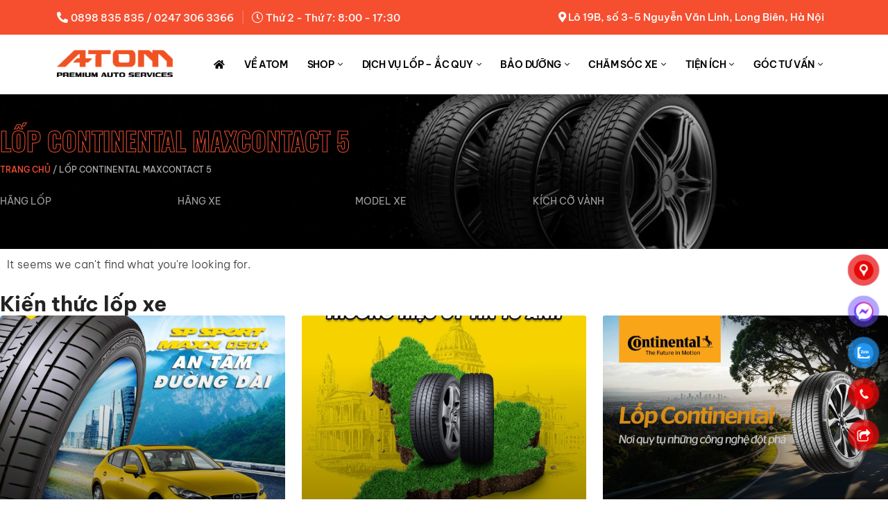

--- FILE ---
content_type: text/html; charset=UTF-8
request_url: https://atomauto.vn/tu-khoa/lop-continental-maxcontact-5
body_size: 28428
content:
<!doctype html>
<html lang="vi">

<head>
	<meta charset="UTF-8">
	<meta name="viewport" content="width=device-width, initial-scale=1">
	<meta http-equiv="X-UA-Compatible" content="IE=edge,chrome=1">
	<link rel="profile" href="https://gmpg.org/xfn/11">
	<link href="https://atomauto.vn/wp-content/uploads/2023/03/Atom-favicon.png" rel="shortcut icon">
	<link rel="stylesheet" href="https://atomauto.vn/wp-content/themes/atom/assets/css/all.min.css">
	<meta name="google-site-verification" content="pLLTKDFgOYsns1xoGtkO4y4UOsbCPHas6rpbnB87cpg" />

		<meta name='robots' content='index, follow, max-image-preview:large, max-snippet:-1, max-video-preview:-1' />
	<style>img:is([sizes="auto" i], [sizes^="auto," i]) { contain-intrinsic-size: 3000px 1500px }</style>
	
	<!-- This site is optimized with the Yoast SEO plugin v26.7 - https://yoast.com/wordpress/plugins/seo/ -->
	<title>lốp Continental MaxContact 5 - ATOM Premium Auto Services</title>
	<link rel="canonical" href="https://atomauto.vn/tu-khoa/lop-continental-maxcontact-5" />
	<meta property="og:locale" content="vi_VN" />
	<meta property="og:type" content="article" />
	<meta property="og:title" content="lốp Continental MaxContact 5 - ATOM Premium Auto Services" />
	<meta property="og:url" content="https://atomauto.vn/tu-khoa/lop-continental-maxcontact-5" />
	<meta property="og:site_name" content="ATOM Premium Auto Services" />
	<meta name="twitter:card" content="summary_large_image" />
	<meta name="twitter:site" content="@AtomBien" />
	<script type="application/ld+json" class="yoast-schema-graph">{"@context":"https://schema.org","@graph":[{"@type":"CollectionPage","@id":"https://atomauto.vn/tu-khoa/lop-continental-maxcontact-5","url":"https://atomauto.vn/tu-khoa/lop-continental-maxcontact-5","name":"lốp Continental MaxContact 5 - ATOM Premium Auto Services","isPartOf":{"@id":"https://atomauto.vn/#website"},"breadcrumb":{"@id":"https://atomauto.vn/tu-khoa/lop-continental-maxcontact-5#breadcrumb"},"inLanguage":"vi"},{"@type":"BreadcrumbList","@id":"https://atomauto.vn/tu-khoa/lop-continental-maxcontact-5#breadcrumb","itemListElement":[{"@type":"ListItem","position":1,"name":"Trang chủ","item":"https://atomauto.vn/"},{"@type":"ListItem","position":2,"name":"lốp Continental MaxContact 5"}]},{"@type":"WebSite","@id":"https://atomauto.vn/#website","url":"https://atomauto.vn/","name":"ATOM Premium Auto Services","description":"Tổ hợp bảo dưỡng và chăm sóc ô tô","publisher":{"@id":"https://atomauto.vn/#organization"},"potentialAction":[{"@type":"SearchAction","target":{"@type":"EntryPoint","urlTemplate":"https://atomauto.vn/?s={search_term_string}"},"query-input":{"@type":"PropertyValueSpecification","valueRequired":true,"valueName":"search_term_string"}}],"inLanguage":"vi"},{"@type":"Organization","@id":"https://atomauto.vn/#organization","name":"ATOM Premium Auto Services","url":"https://atomauto.vn/","logo":{"@type":"ImageObject","inLanguage":"vi","@id":"https://atomauto.vn/#/schema/logo/image/","url":"https://atomauto.vn/wp-content/uploads/2025/01/atom-auto-premium-auto-services.jpg","contentUrl":"https://atomauto.vn/wp-content/uploads/2025/01/atom-auto-premium-auto-services.jpg","width":1200,"height":800,"caption":"ATOM Premium Auto Services"},"image":{"@id":"https://atomauto.vn/#/schema/logo/image/"},"sameAs":["https://www.facebook.com/atomauto.vn/","https://x.com/AtomBien","https://www.youtube.com/@atomauto9837","https://www.pinterest.com/e8e57e13c53afd435e38d10288ad58/"]}]}</script>
	<!-- / Yoast SEO plugin. -->


<link rel="alternate" type="application/rss+xml" title="Dòng thông tin ATOM Premium Auto Services &raquo;" href="https://atomauto.vn/feed" />
<link rel="alternate" type="application/rss+xml" title="ATOM Premium Auto Services &raquo; Dòng bình luận" href="https://atomauto.vn/comments/feed" />
<link rel="alternate" type="application/rss+xml" title="Nguồn cấp ATOM Premium Auto Services &raquo; lốp Continental MaxContact 5 Thẻ" href="https://atomauto.vn/tu-khoa/lop-continental-maxcontact-5/feed" />
<script type="text/javascript">
/* <![CDATA[ */
window._wpemojiSettings = {"baseUrl":"https:\/\/s.w.org\/images\/core\/emoji\/16.0.1\/72x72\/","ext":".png","svgUrl":"https:\/\/s.w.org\/images\/core\/emoji\/16.0.1\/svg\/","svgExt":".svg","source":{"concatemoji":"https:\/\/atomauto.vn\/wp-includes\/js\/wp-emoji-release.min.js?ver=6.8.3"}};
/*! This file is auto-generated */
!function(s,n){var o,i,e;function c(e){try{var t={supportTests:e,timestamp:(new Date).valueOf()};sessionStorage.setItem(o,JSON.stringify(t))}catch(e){}}function p(e,t,n){e.clearRect(0,0,e.canvas.width,e.canvas.height),e.fillText(t,0,0);var t=new Uint32Array(e.getImageData(0,0,e.canvas.width,e.canvas.height).data),a=(e.clearRect(0,0,e.canvas.width,e.canvas.height),e.fillText(n,0,0),new Uint32Array(e.getImageData(0,0,e.canvas.width,e.canvas.height).data));return t.every(function(e,t){return e===a[t]})}function u(e,t){e.clearRect(0,0,e.canvas.width,e.canvas.height),e.fillText(t,0,0);for(var n=e.getImageData(16,16,1,1),a=0;a<n.data.length;a++)if(0!==n.data[a])return!1;return!0}function f(e,t,n,a){switch(t){case"flag":return n(e,"\ud83c\udff3\ufe0f\u200d\u26a7\ufe0f","\ud83c\udff3\ufe0f\u200b\u26a7\ufe0f")?!1:!n(e,"\ud83c\udde8\ud83c\uddf6","\ud83c\udde8\u200b\ud83c\uddf6")&&!n(e,"\ud83c\udff4\udb40\udc67\udb40\udc62\udb40\udc65\udb40\udc6e\udb40\udc67\udb40\udc7f","\ud83c\udff4\u200b\udb40\udc67\u200b\udb40\udc62\u200b\udb40\udc65\u200b\udb40\udc6e\u200b\udb40\udc67\u200b\udb40\udc7f");case"emoji":return!a(e,"\ud83e\udedf")}return!1}function g(e,t,n,a){var r="undefined"!=typeof WorkerGlobalScope&&self instanceof WorkerGlobalScope?new OffscreenCanvas(300,150):s.createElement("canvas"),o=r.getContext("2d",{willReadFrequently:!0}),i=(o.textBaseline="top",o.font="600 32px Arial",{});return e.forEach(function(e){i[e]=t(o,e,n,a)}),i}function t(e){var t=s.createElement("script");t.src=e,t.defer=!0,s.head.appendChild(t)}"undefined"!=typeof Promise&&(o="wpEmojiSettingsSupports",i=["flag","emoji"],n.supports={everything:!0,everythingExceptFlag:!0},e=new Promise(function(e){s.addEventListener("DOMContentLoaded",e,{once:!0})}),new Promise(function(t){var n=function(){try{var e=JSON.parse(sessionStorage.getItem(o));if("object"==typeof e&&"number"==typeof e.timestamp&&(new Date).valueOf()<e.timestamp+604800&&"object"==typeof e.supportTests)return e.supportTests}catch(e){}return null}();if(!n){if("undefined"!=typeof Worker&&"undefined"!=typeof OffscreenCanvas&&"undefined"!=typeof URL&&URL.createObjectURL&&"undefined"!=typeof Blob)try{var e="postMessage("+g.toString()+"("+[JSON.stringify(i),f.toString(),p.toString(),u.toString()].join(",")+"));",a=new Blob([e],{type:"text/javascript"}),r=new Worker(URL.createObjectURL(a),{name:"wpTestEmojiSupports"});return void(r.onmessage=function(e){c(n=e.data),r.terminate(),t(n)})}catch(e){}c(n=g(i,f,p,u))}t(n)}).then(function(e){for(var t in e)n.supports[t]=e[t],n.supports.everything=n.supports.everything&&n.supports[t],"flag"!==t&&(n.supports.everythingExceptFlag=n.supports.everythingExceptFlag&&n.supports[t]);n.supports.everythingExceptFlag=n.supports.everythingExceptFlag&&!n.supports.flag,n.DOMReady=!1,n.readyCallback=function(){n.DOMReady=!0}}).then(function(){return e}).then(function(){var e;n.supports.everything||(n.readyCallback(),(e=n.source||{}).concatemoji?t(e.concatemoji):e.wpemoji&&e.twemoji&&(t(e.twemoji),t(e.wpemoji)))}))}((window,document),window._wpemojiSettings);
/* ]]> */
</script>
<link rel='stylesheet' id='font-awesome-5-all-css' href='https://atomauto.vn/wp-content/plugins/elementor/assets/lib/font-awesome/css/all.min.css?ver=3.34.1' type='text/css' media='all' />
<link rel='stylesheet' id='font-awesome-4-shim-css' href='https://atomauto.vn/wp-content/plugins/elementor/assets/lib/font-awesome/css/v4-shims.min.css?ver=3.34.1' type='text/css' media='all' />
<link rel='stylesheet' id='bdt-uikit-css' href='https://atomauto.vn/wp-content/plugins/bdthemes-element-pack/assets/css/bdt-uikit.css?ver=3.17.11' type='text/css' media='all' />
<link rel='stylesheet' id='ep-helper-css' href='https://atomauto.vn/wp-content/plugins/bdthemes-element-pack/assets/css/ep-helper.css?ver=7.12.1' type='text/css' media='all' />
<style id='wp-emoji-styles-inline-css' type='text/css'>

	img.wp-smiley, img.emoji {
		display: inline !important;
		border: none !important;
		box-shadow: none !important;
		height: 1em !important;
		width: 1em !important;
		margin: 0 0.07em !important;
		vertical-align: -0.1em !important;
		background: none !important;
		padding: 0 !important;
	}
</style>
<style id='classic-theme-styles-inline-css' type='text/css'>
/*! This file is auto-generated */
.wp-block-button__link{color:#fff;background-color:#32373c;border-radius:9999px;box-shadow:none;text-decoration:none;padding:calc(.667em + 2px) calc(1.333em + 2px);font-size:1.125em}.wp-block-file__button{background:#32373c;color:#fff;text-decoration:none}
</style>
<link rel='stylesheet' id='cr-frontend-css-css' href='https://atomauto.vn/wp-content/plugins/customer-reviews-woocommerce/css/frontend.css?ver=5.96.0' type='text/css' media='all' />
<link rel='stylesheet' id='cr-badges-css-css' href='https://atomauto.vn/wp-content/plugins/customer-reviews-woocommerce/css/badges.css?ver=5.96.0' type='text/css' media='all' />
<style id='global-styles-inline-css' type='text/css'>
:root{--wp--preset--aspect-ratio--square: 1;--wp--preset--aspect-ratio--4-3: 4/3;--wp--preset--aspect-ratio--3-4: 3/4;--wp--preset--aspect-ratio--3-2: 3/2;--wp--preset--aspect-ratio--2-3: 2/3;--wp--preset--aspect-ratio--16-9: 16/9;--wp--preset--aspect-ratio--9-16: 9/16;--wp--preset--color--black: #000000;--wp--preset--color--cyan-bluish-gray: #abb8c3;--wp--preset--color--white: #ffffff;--wp--preset--color--pale-pink: #f78da7;--wp--preset--color--vivid-red: #cf2e2e;--wp--preset--color--luminous-vivid-orange: #ff6900;--wp--preset--color--luminous-vivid-amber: #fcb900;--wp--preset--color--light-green-cyan: #7bdcb5;--wp--preset--color--vivid-green-cyan: #00d084;--wp--preset--color--pale-cyan-blue: #8ed1fc;--wp--preset--color--vivid-cyan-blue: #0693e3;--wp--preset--color--vivid-purple: #9b51e0;--wp--preset--gradient--vivid-cyan-blue-to-vivid-purple: linear-gradient(135deg,rgba(6,147,227,1) 0%,rgb(155,81,224) 100%);--wp--preset--gradient--light-green-cyan-to-vivid-green-cyan: linear-gradient(135deg,rgb(122,220,180) 0%,rgb(0,208,130) 100%);--wp--preset--gradient--luminous-vivid-amber-to-luminous-vivid-orange: linear-gradient(135deg,rgba(252,185,0,1) 0%,rgba(255,105,0,1) 100%);--wp--preset--gradient--luminous-vivid-orange-to-vivid-red: linear-gradient(135deg,rgba(255,105,0,1) 0%,rgb(207,46,46) 100%);--wp--preset--gradient--very-light-gray-to-cyan-bluish-gray: linear-gradient(135deg,rgb(238,238,238) 0%,rgb(169,184,195) 100%);--wp--preset--gradient--cool-to-warm-spectrum: linear-gradient(135deg,rgb(74,234,220) 0%,rgb(151,120,209) 20%,rgb(207,42,186) 40%,rgb(238,44,130) 60%,rgb(251,105,98) 80%,rgb(254,248,76) 100%);--wp--preset--gradient--blush-light-purple: linear-gradient(135deg,rgb(255,206,236) 0%,rgb(152,150,240) 100%);--wp--preset--gradient--blush-bordeaux: linear-gradient(135deg,rgb(254,205,165) 0%,rgb(254,45,45) 50%,rgb(107,0,62) 100%);--wp--preset--gradient--luminous-dusk: linear-gradient(135deg,rgb(255,203,112) 0%,rgb(199,81,192) 50%,rgb(65,88,208) 100%);--wp--preset--gradient--pale-ocean: linear-gradient(135deg,rgb(255,245,203) 0%,rgb(182,227,212) 50%,rgb(51,167,181) 100%);--wp--preset--gradient--electric-grass: linear-gradient(135deg,rgb(202,248,128) 0%,rgb(113,206,126) 100%);--wp--preset--gradient--midnight: linear-gradient(135deg,rgb(2,3,129) 0%,rgb(40,116,252) 100%);--wp--preset--font-size--small: 13px;--wp--preset--font-size--medium: 20px;--wp--preset--font-size--large: 36px;--wp--preset--font-size--x-large: 42px;--wp--preset--spacing--20: 0.44rem;--wp--preset--spacing--30: 0.67rem;--wp--preset--spacing--40: 1rem;--wp--preset--spacing--50: 1.5rem;--wp--preset--spacing--60: 2.25rem;--wp--preset--spacing--70: 3.38rem;--wp--preset--spacing--80: 5.06rem;--wp--preset--shadow--natural: 6px 6px 9px rgba(0, 0, 0, 0.2);--wp--preset--shadow--deep: 12px 12px 50px rgba(0, 0, 0, 0.4);--wp--preset--shadow--sharp: 6px 6px 0px rgba(0, 0, 0, 0.2);--wp--preset--shadow--outlined: 6px 6px 0px -3px rgba(255, 255, 255, 1), 6px 6px rgba(0, 0, 0, 1);--wp--preset--shadow--crisp: 6px 6px 0px rgba(0, 0, 0, 1);}:where(.is-layout-flex){gap: 0.5em;}:where(.is-layout-grid){gap: 0.5em;}body .is-layout-flex{display: flex;}.is-layout-flex{flex-wrap: wrap;align-items: center;}.is-layout-flex > :is(*, div){margin: 0;}body .is-layout-grid{display: grid;}.is-layout-grid > :is(*, div){margin: 0;}:where(.wp-block-columns.is-layout-flex){gap: 2em;}:where(.wp-block-columns.is-layout-grid){gap: 2em;}:where(.wp-block-post-template.is-layout-flex){gap: 1.25em;}:where(.wp-block-post-template.is-layout-grid){gap: 1.25em;}.has-black-color{color: var(--wp--preset--color--black) !important;}.has-cyan-bluish-gray-color{color: var(--wp--preset--color--cyan-bluish-gray) !important;}.has-white-color{color: var(--wp--preset--color--white) !important;}.has-pale-pink-color{color: var(--wp--preset--color--pale-pink) !important;}.has-vivid-red-color{color: var(--wp--preset--color--vivid-red) !important;}.has-luminous-vivid-orange-color{color: var(--wp--preset--color--luminous-vivid-orange) !important;}.has-luminous-vivid-amber-color{color: var(--wp--preset--color--luminous-vivid-amber) !important;}.has-light-green-cyan-color{color: var(--wp--preset--color--light-green-cyan) !important;}.has-vivid-green-cyan-color{color: var(--wp--preset--color--vivid-green-cyan) !important;}.has-pale-cyan-blue-color{color: var(--wp--preset--color--pale-cyan-blue) !important;}.has-vivid-cyan-blue-color{color: var(--wp--preset--color--vivid-cyan-blue) !important;}.has-vivid-purple-color{color: var(--wp--preset--color--vivid-purple) !important;}.has-black-background-color{background-color: var(--wp--preset--color--black) !important;}.has-cyan-bluish-gray-background-color{background-color: var(--wp--preset--color--cyan-bluish-gray) !important;}.has-white-background-color{background-color: var(--wp--preset--color--white) !important;}.has-pale-pink-background-color{background-color: var(--wp--preset--color--pale-pink) !important;}.has-vivid-red-background-color{background-color: var(--wp--preset--color--vivid-red) !important;}.has-luminous-vivid-orange-background-color{background-color: var(--wp--preset--color--luminous-vivid-orange) !important;}.has-luminous-vivid-amber-background-color{background-color: var(--wp--preset--color--luminous-vivid-amber) !important;}.has-light-green-cyan-background-color{background-color: var(--wp--preset--color--light-green-cyan) !important;}.has-vivid-green-cyan-background-color{background-color: var(--wp--preset--color--vivid-green-cyan) !important;}.has-pale-cyan-blue-background-color{background-color: var(--wp--preset--color--pale-cyan-blue) !important;}.has-vivid-cyan-blue-background-color{background-color: var(--wp--preset--color--vivid-cyan-blue) !important;}.has-vivid-purple-background-color{background-color: var(--wp--preset--color--vivid-purple) !important;}.has-black-border-color{border-color: var(--wp--preset--color--black) !important;}.has-cyan-bluish-gray-border-color{border-color: var(--wp--preset--color--cyan-bluish-gray) !important;}.has-white-border-color{border-color: var(--wp--preset--color--white) !important;}.has-pale-pink-border-color{border-color: var(--wp--preset--color--pale-pink) !important;}.has-vivid-red-border-color{border-color: var(--wp--preset--color--vivid-red) !important;}.has-luminous-vivid-orange-border-color{border-color: var(--wp--preset--color--luminous-vivid-orange) !important;}.has-luminous-vivid-amber-border-color{border-color: var(--wp--preset--color--luminous-vivid-amber) !important;}.has-light-green-cyan-border-color{border-color: var(--wp--preset--color--light-green-cyan) !important;}.has-vivid-green-cyan-border-color{border-color: var(--wp--preset--color--vivid-green-cyan) !important;}.has-pale-cyan-blue-border-color{border-color: var(--wp--preset--color--pale-cyan-blue) !important;}.has-vivid-cyan-blue-border-color{border-color: var(--wp--preset--color--vivid-cyan-blue) !important;}.has-vivid-purple-border-color{border-color: var(--wp--preset--color--vivid-purple) !important;}.has-vivid-cyan-blue-to-vivid-purple-gradient-background{background: var(--wp--preset--gradient--vivid-cyan-blue-to-vivid-purple) !important;}.has-light-green-cyan-to-vivid-green-cyan-gradient-background{background: var(--wp--preset--gradient--light-green-cyan-to-vivid-green-cyan) !important;}.has-luminous-vivid-amber-to-luminous-vivid-orange-gradient-background{background: var(--wp--preset--gradient--luminous-vivid-amber-to-luminous-vivid-orange) !important;}.has-luminous-vivid-orange-to-vivid-red-gradient-background{background: var(--wp--preset--gradient--luminous-vivid-orange-to-vivid-red) !important;}.has-very-light-gray-to-cyan-bluish-gray-gradient-background{background: var(--wp--preset--gradient--very-light-gray-to-cyan-bluish-gray) !important;}.has-cool-to-warm-spectrum-gradient-background{background: var(--wp--preset--gradient--cool-to-warm-spectrum) !important;}.has-blush-light-purple-gradient-background{background: var(--wp--preset--gradient--blush-light-purple) !important;}.has-blush-bordeaux-gradient-background{background: var(--wp--preset--gradient--blush-bordeaux) !important;}.has-luminous-dusk-gradient-background{background: var(--wp--preset--gradient--luminous-dusk) !important;}.has-pale-ocean-gradient-background{background: var(--wp--preset--gradient--pale-ocean) !important;}.has-electric-grass-gradient-background{background: var(--wp--preset--gradient--electric-grass) !important;}.has-midnight-gradient-background{background: var(--wp--preset--gradient--midnight) !important;}.has-small-font-size{font-size: var(--wp--preset--font-size--small) !important;}.has-medium-font-size{font-size: var(--wp--preset--font-size--medium) !important;}.has-large-font-size{font-size: var(--wp--preset--font-size--large) !important;}.has-x-large-font-size{font-size: var(--wp--preset--font-size--x-large) !important;}
:where(.wp-block-post-template.is-layout-flex){gap: 1.25em;}:where(.wp-block-post-template.is-layout-grid){gap: 1.25em;}
:where(.wp-block-columns.is-layout-flex){gap: 2em;}:where(.wp-block-columns.is-layout-grid){gap: 2em;}
:root :where(.wp-block-pullquote){font-size: 1.5em;line-height: 1.6;}
</style>
<link rel='stylesheet' id='faq-schema-ultimate-css' href='https://atomauto.vn/wp-content/plugins/faq-schema-ultimate/public/css/faq-schema-ultimate-public.css?ver=1.0.0' type='text/css' media='all' />
<link rel='stylesheet' id='theme.css-css' href='https://atomauto.vn/wp-content/plugins/popup-builder/public/css/theme.css?ver=4.4.2' type='text/css' media='all' />
<style id='woocommerce-inline-inline-css' type='text/css'>
.woocommerce form .form-row .required { visibility: visible; }
</style>
<link rel='stylesheet' id='pzf-style-css' href='https://atomauto.vn/wp-content/plugins/button-contact-vr/legacy/css/style.css?ver=1' type='text/css' media='all' />
<link rel='stylesheet' id='cute-alert-css' href='https://atomauto.vn/wp-content/plugins/metform/public/assets/lib/cute-alert/style.css?ver=4.1.2' type='text/css' media='all' />
<link rel='stylesheet' id='text-editor-style-css' href='https://atomauto.vn/wp-content/plugins/metform/public/assets/css/text-editor.css?ver=4.1.2' type='text/css' media='all' />
<link rel='stylesheet' id='metform-pro-style-css' href='https://atomauto.vn/wp-content/plugins/metform-pro/public/assets/css/style.min.css?ver=3.8.3' type='text/css' media='all' />
<link rel='stylesheet' id='iprovn-style-css' href='https://atomauto.vn/wp-content/themes/atom/style.css?ver=6.8.3' type='text/css' media='all' />
<link rel='stylesheet' id='ipro-grid-style-css' href='https://atomauto.vn/wp-content/themes/atom/assets/css/ipro-grid-style.min.css?ver=1.1' type='text/css' media='all' />
<link rel='stylesheet' id='elementor-frontend-css' href='https://atomauto.vn/wp-content/plugins/elementor/assets/css/frontend.min.css?ver=3.34.1' type='text/css' media='all' />
<link rel='stylesheet' id='widget-heading-css' href='https://atomauto.vn/wp-content/plugins/elementor/assets/css/widget-heading.min.css?ver=3.34.1' type='text/css' media='all' />
<link rel='stylesheet' id='widget-breadcrumbs-css' href='https://atomauto.vn/wp-content/plugins/elementor-pro/assets/css/widget-breadcrumbs.min.css?ver=3.30.0' type='text/css' media='all' />
<link rel='stylesheet' id='swiper-css' href='https://atomauto.vn/wp-content/plugins/elementor/assets/lib/swiper/v8/css/swiper.min.css?ver=8.4.5' type='text/css' media='all' />
<link rel='stylesheet' id='e-swiper-css' href='https://atomauto.vn/wp-content/plugins/elementor/assets/css/conditionals/e-swiper.min.css?ver=3.34.1' type='text/css' media='all' />
<link rel='stylesheet' id='widget-woocommerce-products-css' href='https://atomauto.vn/wp-content/plugins/elementor-pro/assets/css/widget-woocommerce-products.min.css?ver=3.30.0' type='text/css' media='all' />
<link rel='stylesheet' id='widget-woocommerce-products-archive-css' href='https://atomauto.vn/wp-content/plugins/elementor-pro/assets/css/widget-woocommerce-products-archive.min.css?ver=3.30.0' type='text/css' media='all' />
<link rel='stylesheet' id='widget-posts-css' href='https://atomauto.vn/wp-content/plugins/elementor-pro/assets/css/widget-posts.min.css?ver=3.30.0' type='text/css' media='all' />
<link rel='stylesheet' id='elementor-post-12303-css' href='https://atomauto.vn/wp-content/uploads/elementor/css/post-12303.css?ver=1768557864' type='text/css' media='all' />
<link rel='stylesheet' id='elementor-post-12355-css' href='https://atomauto.vn/wp-content/uploads/elementor/css/post-12355.css?ver=1768558430' type='text/css' media='all' />
<link rel='stylesheet' id='elementor-gf-local-bevietnampro-css' href='https://atomauto.vn/wp-content/uploads/elementor/google-fonts/css/bevietnampro.css?ver=1742248976' type='text/css' media='all' />
<link rel='stylesheet' id='elementor-gf-local-oswald-css' href='https://atomauto.vn/wp-content/uploads/elementor/google-fonts/css/oswald.css?ver=1742249031' type='text/css' media='all' />
<script type="text/javascript" src="https://atomauto.vn/wp-content/plugins/elementor/assets/lib/font-awesome/js/v4-shims.min.js?ver=3.34.1" id="font-awesome-4-shim-js"></script>
<script type="text/javascript" src="https://atomauto.vn/wp-includes/js/jquery/jquery.min.js?ver=3.7.1" id="jquery-core-js"></script>
<script type="text/javascript" src="https://atomauto.vn/wp-includes/js/jquery/jquery-migrate.min.js?ver=3.4.1" id="jquery-migrate-js"></script>
<script type="text/javascript" src="https://atomauto.vn/wp-content/plugins/faq-schema-ultimate/public/js/faq-schema-ultimate-public.js?ver=1.0.0" id="faq-schema-ultimate-js"></script>
<script type="text/javascript" id="Popup.js-js-before">
/* <![CDATA[ */
var sgpbPublicUrl = "https:\/\/atomauto.vn\/wp-content\/plugins\/popup-builder\/public\/";
var SGPB_JS_LOCALIZATION = {"imageSupportAlertMessage":"Only image files supported","pdfSupportAlertMessage":"Only pdf files supported","areYouSure":"Are you sure?","addButtonSpinner":"L","audioSupportAlertMessage":"Only audio files supported (e.g.: mp3, wav, m4a, ogg)","publishPopupBeforeElementor":"Please, publish the popup before starting to use Elementor with it!","publishPopupBeforeDivi":"Please, publish the popup before starting to use Divi Builder with it!","closeButtonAltText":"Close"};
/* ]]> */
</script>
<script type="text/javascript" src="https://atomauto.vn/wp-content/plugins/popup-builder/public/js/Popup.js?ver=4.4.2" id="Popup.js-js"></script>
<script type="text/javascript" src="https://atomauto.vn/wp-content/plugins/popup-builder/public/js/PopupConfig.js?ver=4.4.2" id="PopupConfig.js-js"></script>
<script type="text/javascript" id="PopupBuilder.js-js-before">
/* <![CDATA[ */
var SGPB_POPUP_PARAMS = {"popupTypeAgeRestriction":"ageRestriction","defaultThemeImages":{"1":"https:\/\/atomauto.vn\/wp-content\/plugins\/popup-builder\/public\/img\/theme_1\/close.png","2":"https:\/\/atomauto.vn\/wp-content\/plugins\/popup-builder\/public\/img\/theme_2\/close.png","3":"https:\/\/atomauto.vn\/wp-content\/plugins\/popup-builder\/public\/img\/theme_3\/close.png","5":"https:\/\/atomauto.vn\/wp-content\/plugins\/popup-builder\/public\/img\/theme_5\/close.png","6":"https:\/\/atomauto.vn\/wp-content\/plugins\/popup-builder\/public\/img\/theme_6\/close.png"},"homePageUrl":"https:\/\/atomauto.vn\/","isPreview":false,"convertedIdsReverse":[],"dontShowPopupExpireTime":365,"conditionalJsClasses":[],"disableAnalyticsGeneral":false};
var SGPB_JS_PACKAGES = {"packages":{"current":1,"free":1,"silver":2,"gold":3,"platinum":4},"extensions":{"geo-targeting":false,"advanced-closing":false}};
var SGPB_JS_PARAMS = {"ajaxUrl":"https:\/\/atomauto.vn\/wp-admin\/admin-ajax.php","nonce":"b881a46eed"};
/* ]]> */
</script>
<script type="text/javascript" src="https://atomauto.vn/wp-content/plugins/popup-builder/public/js/PopupBuilder.js?ver=4.4.2" id="PopupBuilder.js-js"></script>
<script type="text/javascript" src="https://atomauto.vn/wp-content/plugins/woocommerce/assets/js/js-cookie/js.cookie.min.js?ver=2.1.4-wc.10.4.3" id="wc-js-cookie-js" defer="defer" data-wp-strategy="defer"></script>
<script type="text/javascript" id="wc-cart-fragments-js-extra">
/* <![CDATA[ */
var wc_cart_fragments_params = {"ajax_url":"\/wp-admin\/admin-ajax.php","wc_ajax_url":"\/?wc-ajax=%%endpoint%%","cart_hash_key":"wc_cart_hash_1de9c1566501418c126fdccc9df0a94d","fragment_name":"wc_fragments_1de9c1566501418c126fdccc9df0a94d","request_timeout":"5000"};
/* ]]> */
</script>
<script type="text/javascript" src="https://atomauto.vn/wp-content/plugins/woocommerce/assets/js/frontend/cart-fragments.min.js?ver=10.4.3" id="wc-cart-fragments-js" defer="defer" data-wp-strategy="defer"></script>
<script type="text/javascript" src="https://atomauto.vn/wp-content/plugins/woocommerce/assets/js/jquery-blockui/jquery.blockUI.min.js?ver=2.7.0-wc.10.4.3" id="wc-jquery-blockui-js" defer="defer" data-wp-strategy="defer"></script>
<script type="text/javascript" id="wc-add-to-cart-js-extra">
/* <![CDATA[ */
var wc_add_to_cart_params = {"ajax_url":"\/wp-admin\/admin-ajax.php","wc_ajax_url":"\/?wc-ajax=%%endpoint%%","i18n_view_cart":"Xem gi\u1ecf h\u00e0ng","cart_url":"https:\/\/atomauto.vn\/cart","is_cart":"","cart_redirect_after_add":"yes"};
/* ]]> */
</script>
<script type="text/javascript" src="https://atomauto.vn/wp-content/plugins/woocommerce/assets/js/frontend/add-to-cart.min.js?ver=10.4.3" id="wc-add-to-cart-js" defer="defer" data-wp-strategy="defer"></script>
<script type="text/javascript" id="woocommerce-js-extra">
/* <![CDATA[ */
var woocommerce_params = {"ajax_url":"\/wp-admin\/admin-ajax.php","wc_ajax_url":"\/?wc-ajax=%%endpoint%%","i18n_password_show":"Hi\u1ec3n th\u1ecb m\u1eadt kh\u1ea9u","i18n_password_hide":"\u1ea8n m\u1eadt kh\u1ea9u"};
/* ]]> */
</script>
<script type="text/javascript" src="https://atomauto.vn/wp-content/plugins/woocommerce/assets/js/frontend/woocommerce.min.js?ver=10.4.3" id="woocommerce-js" defer="defer" data-wp-strategy="defer"></script>
<link rel="https://api.w.org/" href="https://atomauto.vn/wp-json/" /><link rel="alternate" title="JSON" type="application/json" href="https://atomauto.vn/wp-json/wp/v2/product_tag/170" /><link rel="EditURI" type="application/rsd+xml" title="RSD" href="https://atomauto.vn/xmlrpc.php?rsd" />
<meta name="generator" content="WordPress 6.8.3" />
<meta name="generator" content="WooCommerce 10.4.3" />
	<noscript><style>.woocommerce-product-gallery{ opacity: 1 !important; }</style></noscript>
	<meta name="generator" content="Elementor 3.34.1; features: e_font_icon_svg, additional_custom_breakpoints; settings: css_print_method-external, google_font-enabled, font_display-swap">
			<style>
				.e-con.e-parent:nth-of-type(n+4):not(.e-lazyloaded):not(.e-no-lazyload),
				.e-con.e-parent:nth-of-type(n+4):not(.e-lazyloaded):not(.e-no-lazyload) * {
					background-image: none !important;
				}
				@media screen and (max-height: 1024px) {
					.e-con.e-parent:nth-of-type(n+3):not(.e-lazyloaded):not(.e-no-lazyload),
					.e-con.e-parent:nth-of-type(n+3):not(.e-lazyloaded):not(.e-no-lazyload) * {
						background-image: none !important;
					}
				}
				@media screen and (max-height: 640px) {
					.e-con.e-parent:nth-of-type(n+2):not(.e-lazyloaded):not(.e-no-lazyload),
					.e-con.e-parent:nth-of-type(n+2):not(.e-lazyloaded):not(.e-no-lazyload) * {
						background-image: none !important;
					}
				}
			</style>
			<style type="text/css">.wpgs-gallery-caption{color:#000000;text-align:center;font-size:16px;line-height:20px;}</style><link rel="icon" href="https://atomauto.vn/wp-content/uploads/2023/03/cropped-Atom-favicon-32x32.png" sizes="32x32" />
<link rel="icon" href="https://atomauto.vn/wp-content/uploads/2023/03/cropped-Atom-favicon-192x192.png" sizes="192x192" />
<link rel="apple-touch-icon" href="https://atomauto.vn/wp-content/uploads/2023/03/cropped-Atom-favicon-180x180.png" />
<meta name="msapplication-TileImage" content="https://atomauto.vn/wp-content/uploads/2023/03/cropped-Atom-favicon-270x270.png" />
	<!-- Google tag (gtag.js) -->
<script async src="https://www.googletagmanager.com/gtag/js?id=G-Y5KBDEX1Q7"></script>
	
<!-- Google tag (gtag.js) -->
<script async src="https://www.googletagmanager.com/gtag/js?id=AW-17757420128"></script>
<script>
	
<script>
  window.dataLayer = window.dataLayer || [];
  function gtag(){dataLayer.push(arguments);}
  gtag('js', new Date());

  gtag('config', 'G-Y5KBDEX1Q7');
</script>
	
<!-- Event snippet for Lượt xem trang (1) conversion page --> <script> gtag('event', 'conversion', {'send_to': 'AW-17757420128/1fkKCIKs-cYbEOD0spNC'}); </script>

</head>
<body class="archive tax-product_tag term-lop-continental-maxcontact-5 term-170 wp-theme-atom theme-atom woocommerce woocommerce-page woocommerce-no-js woocommerce-active elementor-page-12355 elementor-default elementor-template-full-width elementor-kit-12303">
	
	<script>
  window.dataLayer = window.dataLayer || [];
  function gtag(){dataLayer.push(arguments);}
  gtag('js', new Date());

  gtag('config', 'AW-17757420128');
</script>
		<div id="page" class="site">
		<a class="skip-link screen-reader-text" href="#content">
			Skip to content		</a>
		<header id="masthead" class="site-header">
							<div class="header-top">
					<div class="container">
						<div class="row">
							<div class="col-6">
								<ul>
									<li><i class="fas fa-phone-alt"></i> <a href="mailto:0898 835 835 / 0247 306 3366">0898 835 835 / 0247 306 3366</a></li>
									<li style="color: rgba(255,255,255,0.3)">|</li>
									<li><i class="fal fa-clock"></i></i> <a href="tel:Thứ 2 - Thứ 7: 8:00 - 17:30">Thứ 2 - Thứ 7: 8:00 - 17:30</a></li>
								</ul>
							</div>
							<div class="col-6" id="header-top-right">
								<ul style="text-align: right;">
									<li><i class="fas fa-map-marker-alt"></i> Lô 19B, số 3-5 Nguyễn Văn Linh, Long Biên, Hà Nội</li>									
								</ul>
							</div>
												
						</div>
					</div>
				</div>
			
			<div class="main-nav" id="navbar">
				<div class="container">

					<div class="site-branding">
						<div class="stellarnav">
							<div class="site-logo">
								
									<a href="https://atomauto.vn/" rel="home">
										<img class="img-responsive" src="https://atomauto.vn/wp-content/uploads/2024/05/logo.png" alt="ATOM Premium Auto Services"></a>
															</div> <!-- .site-logo -->
							<ul id="primary-menu" class="menu"><li id="menu-item-6666" class="menu-item menu-item-type-custom menu-item-object-custom menu-item-home menu-item-6666"><a href="https://atomauto.vn/"><i class="fa fa-home" aria-hidden="true"></i></a></li>
<li id="menu-item-16722" class="menu-item menu-item-type-post_type menu-item-object-page menu-item-16722"><a href="https://atomauto.vn/gioi-thieu">Về ATOM</a></li>
<li id="menu-item-1005" class="menu-item menu-item-type-post_type menu-item-object-page menu-item-has-children menu-item-1005"><a href="https://atomauto.vn/san-pham">Shop</a>
<ul class="sub-menu">
	<li id="menu-item-11219" class="menu-item menu-item-type-taxonomy menu-item-object-product_cat menu-item-has-children menu-item-11219"><a href="https://atomauto.vn/danh-muc/lop-o-to">Lốp ô tô</a>
	<ul class="sub-menu">
		<li id="menu-item-11220" class="menu-item menu-item-type-taxonomy menu-item-object-product_cat menu-item-11220"><a href="https://atomauto.vn/danh-muc/lop-o-to/bridgestone">Lốp Bridgestone</a></li>
		<li id="menu-item-11221" class="menu-item menu-item-type-taxonomy menu-item-object-product_cat menu-item-11221"><a href="https://atomauto.vn/danh-muc/lop-o-to/michelin">Lốp Michelin</a></li>
		<li id="menu-item-11222" class="menu-item menu-item-type-taxonomy menu-item-object-product_cat menu-item-11222"><a href="https://atomauto.vn/danh-muc/lop-o-to/yokohama">Lốp Yokohama</a></li>
		<li id="menu-item-11223" class="menu-item menu-item-type-taxonomy menu-item-object-product_cat menu-item-11223"><a href="https://atomauto.vn/danh-muc/lop-o-to/pirelli">Lốp Pirelli</a></li>
		<li id="menu-item-11224" class="menu-item menu-item-type-taxonomy menu-item-object-product_cat menu-item-11224"><a href="https://atomauto.vn/danh-muc/lop-o-to/continental">Lốp Continental</a></li>
		<li id="menu-item-23258" class="menu-item menu-item-type-taxonomy menu-item-object-product_cat menu-item-23258"><a href="https://atomauto.vn/danh-muc/lop-o-to/matrax">Lốp MatraX</a></li>
		<li id="menu-item-25780" class="menu-item menu-item-type-taxonomy menu-item-object-product_cat menu-item-25780"><a href="https://atomauto.vn/danh-muc/lop-o-to/goodyear">Lốp Goodyear</a></li>
		<li id="menu-item-23256" class="menu-item menu-item-type-taxonomy menu-item-object-product_cat menu-item-23256"><a href="https://atomauto.vn/danh-muc/lop-o-to/dunlop">Lốp Dunlop</a></li>
		<li id="menu-item-23257" class="menu-item menu-item-type-taxonomy menu-item-object-product_cat menu-item-23257"><a href="https://atomauto.vn/danh-muc/lop-o-to/kinto">Lốp Kinto</a></li>
		<li id="menu-item-23259" class="menu-item menu-item-type-taxonomy menu-item-object-product_cat menu-item-23259"><a href="https://atomauto.vn/danh-muc/lop-o-to/toyo">Lốp Toyo</a></li>
	</ul>
</li>
	<li id="menu-item-11225" class="menu-item menu-item-type-taxonomy menu-item-object-product_cat menu-item-has-children menu-item-11225"><a href="https://atomauto.vn/danh-muc/ac-quy-o-to">Ắc quy ô tô</a>
	<ul class="sub-menu">
		<li id="menu-item-11227" class="menu-item menu-item-type-taxonomy menu-item-object-product_cat menu-item-11227"><a href="https://atomauto.vn/danh-muc/ac-quy-o-to/atlas">Atlas</a></li>
		<li id="menu-item-11228" class="menu-item menu-item-type-taxonomy menu-item-object-product_cat menu-item-11228"><a href="https://atomauto.vn/danh-muc/ac-quy-o-to/rocket">Rocket</a></li>
		<li id="menu-item-11229" class="menu-item menu-item-type-taxonomy menu-item-object-product_cat menu-item-11229"><a href="https://atomauto.vn/danh-muc/ac-quy-o-to/varta">Varta</a></li>
	</ul>
</li>
	<li id="menu-item-6846" class="menu-item menu-item-type-custom menu-item-object-custom menu-item-has-children menu-item-6846"><a>Vật tư &#8211; Phụ tùng</a>
	<ul class="sub-menu">
		<li id="menu-item-1140" class="menu-item menu-item-type-taxonomy menu-item-object-product_cat menu-item-has-children menu-item-1140"><a href="https://atomauto.vn/danh-muc/dau-nhot-o-to">Dầu nhớt</a>
		<ul class="sub-menu">
			<li id="menu-item-2800" class="menu-item menu-item-type-taxonomy menu-item-object-product_cat menu-item-2800"><a href="https://atomauto.vn/danh-muc/dau-nhot-o-to/motul">Motul</a></li>
			<li id="menu-item-2801" class="menu-item menu-item-type-taxonomy menu-item-object-product_cat menu-item-2801"><a href="https://atomauto.vn/danh-muc/dau-nhot-o-to/idemitsu">Idemitsu</a></li>
			<li id="menu-item-2803" class="menu-item menu-item-type-taxonomy menu-item-object-product_cat menu-item-2803"><a href="https://atomauto.vn/danh-muc/dau-nhot-o-to/castrol">Castrol</a></li>
			<li id="menu-item-2802" class="menu-item menu-item-type-taxonomy menu-item-object-product_cat menu-item-2802"><a href="https://atomauto.vn/danh-muc/dau-nhot-o-to/mobil">Mobil</a></li>
			<li id="menu-item-3322" class="menu-item menu-item-type-custom menu-item-object-custom menu-item-3322"><a href="https://atomauto.vn/danh-muc/dau/dau-phanh">Dầu phanh</a></li>
		</ul>
</li>
		<li id="menu-item-1143" class="menu-item menu-item-type-taxonomy menu-item-object-product_cat menu-item-has-children menu-item-1143"><a href="https://atomauto.vn/danh-muc/he-thong-loc">Hệ thống lọc</a>
		<ul class="sub-menu">
			<li id="menu-item-6850" class="menu-item menu-item-type-custom menu-item-object-custom menu-item-6850"><a href="#">Lọc dầu</a></li>
			<li id="menu-item-6847" class="menu-item menu-item-type-custom menu-item-object-custom menu-item-6847"><a href="#">Lọc gió động cơ</a></li>
			<li id="menu-item-6848" class="menu-item menu-item-type-custom menu-item-object-custom menu-item-6848"><a href="#">Lọc gió điều hòa</a></li>
		</ul>
</li>
		<li id="menu-item-4225" class="menu-item menu-item-type-custom menu-item-object-custom menu-item-has-children menu-item-4225"><a href="https://atomauto.vn/danh-muc/bg-automotive">BG Automotive</a>
		<ul class="sub-menu">
			<li id="menu-item-3222" class="menu-item menu-item-type-custom menu-item-object-custom menu-item-3222"><a href="https://atomauto.vn/san-pham/san-pham-ve-sinh-kim-phun-buong-dot-dong-co-xang">Gói vệ sinh kim phun buồng đốt động cơ xăng</a></li>
			<li id="menu-item-3232" class="menu-item menu-item-type-custom menu-item-object-custom menu-item-3232"><a href="https://atomauto.vn/san-pham/san-pham-ve-sinh-kim-phun-buong-dot-dong-co-dau-diesel">Gói vệ sinh kim phun buồng đốt động cơ dầu</a></li>
			<li id="menu-item-3231" class="menu-item menu-item-type-custom menu-item-object-custom menu-item-3231"><a href="https://atomauto.vn/san-pham/goi-lam-sach-he-thong-boi-tron">Gói làm sạch hệ thống bôi trơn</a></li>
			<li id="menu-item-3237" class="menu-item menu-item-type-custom menu-item-object-custom menu-item-3237"><a href="https://atomauto.vn/san-pham/goi-ve-sinh-gian-lanh-dieu-hoa">Gói vệ sinh dàn lạnh điều hoà</a></li>
		</ul>
</li>
		<li id="menu-item-2796" class="menu-item menu-item-type-taxonomy menu-item-object-product_cat menu-item-has-children menu-item-2796"><a href="https://atomauto.vn/danh-muc/van">Van</a>
		<ul class="sub-menu">
			<li id="menu-item-2797" class="menu-item menu-item-type-taxonomy menu-item-object-product_tag menu-item-2797"><a href="https://atomauto.vn/tu-khoa/van-cam-bien-ap-suat-lop">Van cảm biến áp suất lốp</a></li>
			<li id="menu-item-2798" class="menu-item menu-item-type-taxonomy menu-item-object-product_tag menu-item-2798"><a href="https://atomauto.vn/tu-khoa/van-tifan">Van Tifan</a></li>
			<li id="menu-item-3323" class="menu-item menu-item-type-custom menu-item-object-custom menu-item-3323"><a href="https://atomauto.vn/san-pham/van-continental">Van Continental</a></li>
		</ul>
</li>
		<li id="menu-item-1138" class="menu-item menu-item-type-taxonomy menu-item-object-product_cat menu-item-has-children menu-item-1138"><a href="https://atomauto.vn/danh-muc/bugi">Bugi</a>
		<ul class="sub-menu">
			<li id="menu-item-1525" class="menu-item menu-item-type-taxonomy menu-item-object-product_cat menu-item-1525"><a href="https://atomauto.vn/danh-muc/bugi/denso-bugi">Denso</a></li>
			<li id="menu-item-1526" class="menu-item menu-item-type-taxonomy menu-item-object-product_cat menu-item-1526"><a href="https://atomauto.vn/danh-muc/bugi/toyota">Toyota</a></li>
		</ul>
</li>
		<li id="menu-item-1142" class="menu-item menu-item-type-taxonomy menu-item-object-product_cat menu-item-has-children menu-item-1142"><a href="https://atomauto.vn/danh-muc/gat-mua">Gạt mưa</a>
		<ul class="sub-menu">
			<li id="menu-item-1527" class="menu-item menu-item-type-taxonomy menu-item-object-product_cat menu-item-1527"><a href="https://atomauto.vn/danh-muc/gat-mua/bosch">Bosch</a></li>
			<li id="menu-item-1528" class="menu-item menu-item-type-taxonomy menu-item-object-product_cat menu-item-1528"><a href="https://atomauto.vn/danh-muc/gat-mua/denso">Denso</a></li>
		</ul>
</li>
		<li id="menu-item-1147" class="menu-item menu-item-type-taxonomy menu-item-object-product_cat menu-item-1147"><a href="https://atomauto.vn/danh-muc/rotuyn">Rotuyn</a></li>
		<li id="menu-item-1141" class="menu-item menu-item-type-taxonomy menu-item-object-product_cat menu-item-has-children menu-item-1141"><a href="https://atomauto.vn/danh-muc/dung-dich">Dung dịch</a>
		<ul class="sub-menu">
			<li id="menu-item-6852" class="menu-item menu-item-type-custom menu-item-object-custom menu-item-6852"><a href="https://atomauto.vn/san-pham/nuoc-rua-kinh-ruki">Nước rửa kính</a></li>
			<li id="menu-item-6853" class="menu-item menu-item-type-custom menu-item-object-custom menu-item-6853"><a href="https://atomauto.vn/san-pham/nuoc-lam-mat-prestone-mau-xanh">Nước làm mát</a></li>
		</ul>
</li>
	</ul>
</li>
	<li id="menu-item-6851" class="menu-item menu-item-type-custom menu-item-object-custom menu-item-has-children menu-item-6851"><a href="https://atomauto.vn/danh-muc/cham-soc-xe">Chăm sóc xe</a>
	<ul class="sub-menu">
		<li id="menu-item-1145" class="menu-item menu-item-type-taxonomy menu-item-object-product_cat menu-item-1145"><a href="https://atomauto.vn/danh-muc/cham-soc-xe/nuoc-hoa">Nước hoa</a></li>
		<li id="menu-item-6855" class="menu-item menu-item-type-custom menu-item-object-custom menu-item-6855"><a href="https://atomauto.vn/danh-muc/cham-soc-xe/khu-mui">Khử mùi</a></li>
	</ul>
</li>
	<li id="menu-item-6856" class="menu-item menu-item-type-custom menu-item-object-custom menu-item-has-children menu-item-6856"><a href="https://atomauto.vn/danh-muc/phu-kien">Phụ kiện</a>
	<ul class="sub-menu">
		<li id="menu-item-6857" class="menu-item menu-item-type-custom menu-item-object-custom menu-item-6857"><a href="https://atomauto.vn/danh-muc/phu-kien/gia-do-dien-thoai">Giá đỡ điện thoại</a></li>
		<li id="menu-item-6858" class="menu-item menu-item-type-custom menu-item-object-custom menu-item-6858"><a href="https://atomauto.vn/danh-muc/phu-kien/mieng-dan-guong-nano">Miếng dán gương nano</a></li>
		<li id="menu-item-6859" class="menu-item menu-item-type-custom menu-item-object-custom menu-item-6859"><a href="https://atomauto.vn/danh-muc/phu-kien/tau">Tẩu</a></li>
		<li id="menu-item-6862" class="menu-item menu-item-type-custom menu-item-object-custom menu-item-6862"><a href="https://atomauto.vn/danh-muc/phu-kien/guong-cau-loi">Gương cầu lồi</a></li>
		<li id="menu-item-6860" class="menu-item menu-item-type-custom menu-item-object-custom menu-item-6860"><a href="https://atomauto.vn/danh-muc/phu-kien/tien-ich-khac">Tiện ích khác</a></li>
	</ul>
</li>
</ul>
</li>
<li id="menu-item-6835" class="menu-item menu-item-type-custom menu-item-object-custom menu-item-has-children menu-item-6835"><a href="#">Dịch vụ Lốp &#8211; Ắc quy</a>
<ul class="sub-menu">
	<li id="menu-item-6640" class="menu-item menu-item-type-taxonomy menu-item-object-danhmuc_dichvu menu-item-has-children menu-item-6640"><a href="https://atomauto.vn/dich-vu/dich-vu-lop-o-to">Lốp ô tô</a>
	<ul class="sub-menu">
		<li id="menu-item-13195" class="menu-item menu-item-type-post_type menu-item-object-dich_vu menu-item-13195"><a href="https://atomauto.vn/dich-vu/dich-vu-lop-o-to/thay-lop-o-to">Thay lốp ô tô</a></li>
		<li id="menu-item-13298" class="menu-item menu-item-type-post_type menu-item-object-dich_vu menu-item-13298"><a href="https://atomauto.vn/dich-vu/dich-vu-lop-o-to/can-chinh-goc-dat-banh-xe">Cân chỉnh góc đặt bánh xe</a></li>
		<li id="menu-item-13412" class="menu-item menu-item-type-post_type menu-item-object-dich_vu menu-item-13412"><a href="https://atomauto.vn/dich-vu/dich-vu-lop-o-to/can-bang-dong">Cân bằng động</a></li>
		<li id="menu-item-13474" class="menu-item menu-item-type-post_type menu-item-object-dich_vu menu-item-13474"><a href="https://atomauto.vn/dich-vu/dich-vu-lop-o-to/dao-lop-o-to">Đảo lốp ô tô</a></li>
		<li id="menu-item-13551" class="menu-item menu-item-type-post_type menu-item-object-dich_vu menu-item-13551"><a href="https://atomauto.vn/dich-vu/dich-vu-lop-o-to/va-nam">Vá nấm lốp ô tô</a></li>
		<li id="menu-item-15315" class="menu-item menu-item-type-post_type menu-item-object-dich_vu menu-item-15315"><a href="https://atomauto.vn/dich-vu/dich-vu-lop-o-to/cuu-ho-lop-o-to">Cứu hộ lốp ô tô</a></li>
	</ul>
</li>
	<li id="menu-item-6632" class="menu-item menu-item-type-taxonomy menu-item-object-danhmuc_dichvu menu-item-has-children menu-item-6632"><a href="https://atomauto.vn/dich-vu/ac-quy">Ắc quy</a>
	<ul class="sub-menu">
		<li id="menu-item-13666" class="menu-item menu-item-type-post_type menu-item-object-dich_vu menu-item-13666"><a href="https://atomauto.vn/dich-vu/ac-quy/thay-ac-quy">Thay ắc quy ô tô</a></li>
		<li id="menu-item-15353" class="menu-item menu-item-type-post_type menu-item-object-dich_vu menu-item-15353"><a href="https://atomauto.vn/dich-vu/ac-quy/sac-ac-quy-o-to">Sạc ắc quy ô tô</a></li>
	</ul>
</li>
</ul>
</li>
<li id="menu-item-6834" class="menu-item menu-item-type-custom menu-item-object-custom menu-item-has-children menu-item-6834"><a href="#">Bảo dưỡng</a>
<ul class="sub-menu">
	<li id="menu-item-6633" class="menu-item menu-item-type-taxonomy menu-item-object-danhmuc_dichvu menu-item-has-children menu-item-6633"><a href="https://atomauto.vn/dich-vu/bao-duong-dinh-ky">Bảo dưỡng định kỳ các cấp</a>
	<ul class="sub-menu">
		<li id="menu-item-15393" class="menu-item menu-item-type-post_type menu-item-object-dich_vu menu-item-15393"><a href="https://atomauto.vn/dich-vu/bao-duong-dinh-ky/bao-duong-o-to-5000km">Bảo dưỡng ô tô cấp 5.000km</a></li>
		<li id="menu-item-15392" class="menu-item menu-item-type-post_type menu-item-object-dich_vu menu-item-15392"><a href="https://atomauto.vn/dich-vu/bao-duong-dinh-ky/bao-duong-o-to-10000km">Bảo dưỡng ô tô cấp 10.000km</a></li>
		<li id="menu-item-15391" class="menu-item menu-item-type-post_type menu-item-object-dich_vu menu-item-15391"><a href="https://atomauto.vn/dich-vu/bao-duong-dinh-ky/bao-duong-oto-20000km">Bảo dưỡng ô tô cấp 20.000km</a></li>
		<li id="menu-item-15390" class="menu-item menu-item-type-post_type menu-item-object-dich_vu menu-item-15390"><a href="https://atomauto.vn/dich-vu/bao-duong-dinh-ky/bao-duong-o-to-40000km">Bảo dưỡng ô tô cấp 40.000km</a></li>
		<li id="menu-item-15389" class="menu-item menu-item-type-post_type menu-item-object-dich_vu menu-item-15389"><a href="https://atomauto.vn/dich-vu/bao-duong-dinh-ky/bao-duong-o-to-80000km">Bảo dưỡng ô tô cấp 80.000km</a></li>
	</ul>
</li>
	<li id="menu-item-15426" class="menu-item menu-item-type-post_type menu-item-object-dich_vu menu-item-15426"><a href="https://atomauto.vn/dich-vu/bao-duong-dinh-ky/ve-sinh-kim-phun-nhien-lieu-buong-dot-xe-o-to">Vệ sinh kim phun &#038; buồng đốt ô tô</a></li>
	<li id="menu-item-6639" class="menu-item menu-item-type-taxonomy menu-item-object-danhmuc_dichvu menu-item-has-children menu-item-6639"><a href="https://atomauto.vn/dich-vu/he-thong-phanh">Hệ thống phanh</a>
	<ul class="sub-menu">
		<li id="menu-item-13766" class="menu-item menu-item-type-post_type menu-item-object-dich_vu menu-item-13766"><a href="https://atomauto.vn/dich-vu/he-thong-phanh/thay-ma-phanh-o-to">Thay má phanh ô tô</a></li>
		<li id="menu-item-17315" class="menu-item menu-item-type-post_type menu-item-object-dich_vu menu-item-17315"><a href="https://atomauto.vn/dich-vu/he-thong-phanh/bao-duong-he-thong-phanh-o-to">Bảo dưỡng hệ thống phanh ô tô</a></li>
		<li id="menu-item-16164" class="menu-item menu-item-type-post_type menu-item-object-dich_vu menu-item-16164"><a href="https://atomauto.vn/dich-vu/he-thong-phanh/lang-dia-phanh-o-to">Láng đĩa phanh ô tô</a></li>
		<li id="menu-item-15414" class="menu-item menu-item-type-post_type menu-item-object-dich_vu menu-item-15414"><a href="https://atomauto.vn/dich-vu/he-thong-phanh/dieu-chinh-phanh-do">Điều chỉnh phanh đỗ ô tô</a></li>
	</ul>
</li>
	<li id="menu-item-10317" class="menu-item menu-item-type-taxonomy menu-item-object-danhmuc_dichvu menu-item-has-children menu-item-10317"><a href="https://atomauto.vn/dich-vu/dieu-hoa-o-to">Điều hoà</a>
	<ul class="sub-menu">
		<li id="menu-item-13858" class="menu-item menu-item-type-post_type menu-item-object-dich_vu menu-item-13858"><a href="https://atomauto.vn/dich-vu/dieu-hoa-o-to/ve-sinh-dan-lanh-o-to">vệ sinh nội soi dàn lạnh ô tô</a></li>
	</ul>
</li>
	<li id="menu-item-6837" class="menu-item menu-item-type-custom menu-item-object-custom menu-item-has-children menu-item-6837"><a href="#">Sửa chữa</a>
	<ul class="sub-menu">
		<li id="menu-item-15466" class="menu-item menu-item-type-post_type menu-item-object-dich_vu menu-item-15466"><a href="https://atomauto.vn/dich-vu/goc-dat-banh-xe/thay-ro-tuyn">Thay rô tuyn</a></li>
		<li id="menu-item-15465" class="menu-item menu-item-type-post_type menu-item-object-dich_vu menu-item-15465"><a href="https://atomauto.vn/dich-vu/goc-dat-banh-xe/thay-giam-chan">Thay giảm chấn</a></li>
		<li id="menu-item-15464" class="menu-item menu-item-type-post_type menu-item-object-dich_vu menu-item-15464"><a href="https://atomauto.vn/dich-vu/goc-dat-banh-xe/thay-cao-su">Thay cao su</a></li>
	</ul>
</li>
</ul>
</li>
<li id="menu-item-6636" class="menu-item menu-item-type-taxonomy menu-item-object-danhmuc_dichvu menu-item-has-children menu-item-6636"><a href="https://atomauto.vn/dich-vu/cham-soc-xe">Chăm sóc xe</a>
<ul class="sub-menu">
	<li id="menu-item-13986" class="menu-item menu-item-type-post_type menu-item-object-dich_vu menu-item-13986"><a href="https://atomauto.vn/dich-vu/cham-soc-xe/phu-ceramic-oto">Phủ ceramic</a></li>
	<li id="menu-item-15041" class="menu-item menu-item-type-taxonomy menu-item-object-danhmuc_dichvu menu-item-has-children menu-item-15041"><a href="https://atomauto.vn/dich-vu/cham-soc-xe/goi-ve-sinh-va-cham-soc-xe-atom">Gói rửa và chăm sóc xe ATOM</a>
	<ul class="sub-menu">
		<li id="menu-item-14592" class="menu-item menu-item-type-post_type menu-item-object-dich_vu menu-item-14592"><a href="https://atomauto.vn/dich-vu/cham-soc-xe/goi-ve-sinh-va-cham-soc-xe-atom/pro">PRO</a></li>
		<li id="menu-item-15113" class="menu-item menu-item-type-post_type menu-item-object-dich_vu menu-item-15113"><a href="https://atomauto.vn/dich-vu/cham-soc-xe/goi-ve-sinh-va-cham-soc-xe-atom/lux">LUX</a></li>
	</ul>
</li>
	<li id="menu-item-15649" class="menu-item menu-item-type-post_type menu-item-object-dich_vu menu-item-has-children menu-item-15649"><a href="https://atomauto.vn/dich-vu/cham-soc-xe/ve-sinh-noi-that-o-to">Vệ sinh nội thất ô tô</a>
	<ul class="sub-menu">
		<li id="menu-item-15180" class="menu-item menu-item-type-post_type menu-item-object-dich_vu menu-item-15180"><a href="https://atomauto.vn/dich-vu/cham-soc-xe/goi-ve-sinh-va-cham-soc-xe-atom/premium">PREMIUM</a></li>
		<li id="menu-item-15179" class="menu-item menu-item-type-post_type menu-item-object-dich_vu menu-item-15179"><a href="https://atomauto.vn/dich-vu/cham-soc-xe/goi-ve-sinh-va-cham-soc-xe-atom/first-class">FIRST CLASS</a></li>
	</ul>
</li>
	<li id="menu-item-15825" class="menu-item menu-item-type-post_type menu-item-object-dich_vu menu-item-15825"><a href="https://atomauto.vn/dich-vu/cham-soc-xe/ve-sinh-khoang-may-o-to">Vệ sinh khoang máy ô tô</a></li>
	<li id="menu-item-10408" class="menu-item menu-item-type-custom menu-item-object-custom menu-item-has-children menu-item-10408"><a href="https://atomauto.vn/dich-vu/cham-soc-xe/dan-phim-cach-nhiet-o-to">Dán phim cách nhiệt</a>
	<ul class="sub-menu">
		<li id="menu-item-7867" class="menu-item menu-item-type-post_type menu-item-object-dich_vu menu-item-7867"><a href="https://atomauto.vn/dich-vu/cham-soc-xe/dan-film-cach-nhiet-3m-cao-cap">Phim cách nhiệt 3M</a></li>
		<li id="menu-item-10409" class="menu-item menu-item-type-post_type menu-item-object-dich_vu menu-item-10409"><a href="https://atomauto.vn/dich-vu/cham-soc-xe/dan-film-cach-nhiet-photosync">Phim cách nhiệt Photosync</a></li>
	</ul>
</li>
	<li id="menu-item-13022" class="menu-item menu-item-type-custom menu-item-object-custom menu-item-13022"><a href="https://atomauto.vn/dich-vu/cham-soc-xe/danh-bong-xe-o-to">Đánh bóng xe ô tô</a></li>
	<li id="menu-item-14056" class="menu-item menu-item-type-post_type menu-item-object-dich_vu menu-item-14056"><a href="https://atomauto.vn/dich-vu/cham-soc-xe/son-phu-gam-o-to">Sơn phủ gầm ô tô</a></li>
</ul>
</li>
<li id="menu-item-8332" class="menu-item menu-item-type-taxonomy menu-item-object-danhmuc_dichvu menu-item-has-children menu-item-8332"><a href="https://atomauto.vn/dich-vu/tien-ich">Tiện ích</a>
<ul class="sub-menu">
	<li id="menu-item-8382" class="menu-item menu-item-type-post_type menu-item-object-dich_vu menu-item-8382"><a href="https://atomauto.vn/dich-vu/tien-ich/drop-n-go-ho-tro-phi-di-chuyen-cho-khach-hang">Drop n Go – Hỗ trợ phí di chuyển</a></li>
	<li id="menu-item-26022" class="menu-item menu-item-type-post_type menu-item-object-dich_vu menu-item-26022"><a href="https://atomauto.vn/dich-vu/tien-ich/cuu-ho-o-to">Cứu hộ ô tô</a></li>
	<li id="menu-item-26021" class="menu-item menu-item-type-post_type menu-item-object-dich_vu menu-item-26021"><a href="https://atomauto.vn/dich-vu/dich-vu-lop-o-to/cuu-ho-lop-o-to">Cứu hộ lốp ô tô</a></li>
</ul>
</li>
<li id="menu-item-3838" class="menu-item menu-item-type-taxonomy menu-item-object-category menu-item-has-children menu-item-3838"><a href="https://atomauto.vn/kien-thuc">Góc tư vấn</a>
<ul class="sub-menu">
	<li id="menu-item-7440" class="menu-item menu-item-type-custom menu-item-object-custom menu-item-7440"><a href="https://atomauto.vn/tag/lop-va-ac-quy">Lốp &#038; Ắc quy</a></li>
	<li id="menu-item-7439" class="menu-item menu-item-type-custom menu-item-object-custom menu-item-7439"><a href="https://atomauto.vn/tag/bao-duong-sua-chua-o-to">Bảo dưỡng &#8211; Sửa chữa</a></li>
	<li id="menu-item-7437" class="menu-item menu-item-type-custom menu-item-object-custom menu-item-7437"><a href="https://atomauto.vn/tag/cham-soc-xe">Chăm sóc xe</a></li>
</ul>
</li>
</ul>
						</div> <!-- .stellarnav -->
						<script type="text/javascript">
							jQuery(document).ready(function($) {
								jQuery('.stellarnav').stellarNav({
									theme: 'light'
								});
							});
						</script>

						<script>
							jQuery(document).ready(function($) {
								// grab the initial top offset of the navigation 
								var stickyNavTop = $('.main-nav').offset().top;

								// our function that decides weather the navigation bar should have "fixed" css position or not.
								var stickyNav = function() {
									var scrollTop = $(window).scrollTop(); // our current vertical position from the top

									// if we've scrolled more than the navigation, change its position to fixed to stick to top,
									// otherwise change it back to relative
									if (scrollTop > stickyNavTop) {
										$('.main-nav').addClass('sticky');
									} else {
										$('.main-nav').removeClass('sticky');
									}
								};

								stickyNav();
								// and run it again every time you scroll
								$(window).scroll(function() {
									stickyNav();
								});
							});
						</script>

					</div> <!-- .site-branding -->
				</div>
			</div>


		</header><!-- #masthead -->
		<div id="content" class="site-content">		<div data-elementor-type="product-archive" data-elementor-id="12355" class="elementor elementor-12355 elementor-location-archive product" data-elementor-post-type="elementor_library">
			<div class="elementor-element elementor-element-de6a0b6 e-flex e-con-boxed e-con e-parent" data-id="de6a0b6" data-element_type="container" data-settings="{&quot;background_background&quot;:&quot;classic&quot;}">
					<div class="e-con-inner">
				<div class="elementor-element elementor-element-22c3d59 elementor-widget elementor-widget-heading" data-id="22c3d59" data-element_type="widget" data-widget_type="heading.default">
				<div class="elementor-widget-container">
					<h1 class="elementor-heading-title elementor-size-default">lốp Continental MaxContact 5</h1>				</div>
				</div>
				<div class="elementor-element elementor-element-15606a6 elementor-widget elementor-widget-breadcrumbs" data-id="15606a6" data-element_type="widget" data-widget_type="breadcrumbs.default">
				<div class="elementor-widget-container">
					<p id="breadcrumbs"><span><span><a href="https://atomauto.vn/">Trang chủ</a></span> / <span class="breadcrumb_last" aria-current="page">lốp Continental MaxContact 5</span></span></p>				</div>
				</div>
		<div class="elementor-element elementor-element-d5477dc e-con-full e-flex e-con e-child" data-id="d5477dc" data-element_type="container">
		<div class="elementor-element elementor-element-b270670 e-con-full e-flex e-con e-child" data-id="b270670" data-element_type="container">
				<div class="elementor-element elementor-element-7591f07 elementor-widget elementor-widget-heading" data-id="7591f07" data-element_type="widget" data-widget_type="heading.default">
				<div class="elementor-widget-container">
					<span class="elementor-heading-title elementor-size-default">HÃNG LỐP</span>				</div>
				</div>
				</div>
		<div class="elementor-element elementor-element-27dea58 e-con-full e-flex e-con e-child" data-id="27dea58" data-element_type="container">
				<div class="elementor-element elementor-element-cb092e1 elementor-widget elementor-widget-heading" data-id="cb092e1" data-element_type="widget" data-widget_type="heading.default">
				<div class="elementor-widget-container">
					<span class="elementor-heading-title elementor-size-default">HÃNG XE</span>				</div>
				</div>
				</div>
		<div class="elementor-element elementor-element-e009a18 e-con-full e-flex e-con e-child" data-id="e009a18" data-element_type="container">
				<div class="elementor-element elementor-element-dc1c80b elementor-widget elementor-widget-heading" data-id="dc1c80b" data-element_type="widget" data-widget_type="heading.default">
				<div class="elementor-widget-container">
					<span class="elementor-heading-title elementor-size-default">MODEL XE</span>				</div>
				</div>
				</div>
		<div class="elementor-element elementor-element-a39dab0 e-con-full e-flex e-con e-child" data-id="a39dab0" data-element_type="container">
				<div class="elementor-element elementor-element-cf54671 elementor-widget elementor-widget-heading" data-id="cf54671" data-element_type="widget" data-widget_type="heading.default">
				<div class="elementor-widget-container">
					<span class="elementor-heading-title elementor-size-default">KÍCH CỠ VÀNH</span>				</div>
				</div>
				</div>
				</div>
					</div>
				</div>
		<div class="elementor-element elementor-element-c8ee947 e-flex e-con-boxed e-con e-parent" data-id="c8ee947" data-element_type="container">
					<div class="e-con-inner">
				<div class="elementor-element elementor-element-c146e88 elementor-products-grid elementor-wc-products elementor-show-pagination-border-yes elementor-widget elementor-widget-wc-archive-products" data-id="c146e88" data-element_type="widget" data-widget_type="wc-archive-products.default">
				<div class="elementor-widget-container">
					<div class="elementor-nothing-found elementor-products-nothing-found">It seems we can&#039;t find what you&#039;re looking for.</div>				</div>
				</div>
					</div>
				</div>
		<div class="elementor-element elementor-element-1ddef27 e-flex e-con-boxed e-con e-parent" data-id="1ddef27" data-element_type="container" id="archive-more">
					<div class="e-con-inner">
				<div class="elementor-element elementor-element-356e662 elementor-widget elementor-widget-shortcode" data-id="356e662" data-element_type="widget" data-widget_type="shortcode.default">
				<div class="elementor-widget-container">
							<div class="elementor-shortcode"></div>
						</div>
				</div>
					</div>
				</div>
		<div class="elementor-element elementor-element-85cf4d6 e-flex e-con-boxed e-con e-parent" data-id="85cf4d6" data-element_type="container">
					<div class="e-con-inner">
				<div class="elementor-element elementor-element-937f58e elementor-widget elementor-widget-html" data-id="937f58e" data-element_type="widget" data-widget_type="html.default">
				<div class="elementor-widget-container">
					<div id="readmore-btn"><button id="read-more" style="background: #F54F30; color:#fff; font-size: 16px; border-radius: 0; padding: 10px 30px; margin: 0 auto; display: table; border: 0; cursor: pointer;">Xem thêm</button></div>

<script>
document.getElementById('read-more').addEventListener('click', function() {
    var archiveMore = document.querySelector('#archive-more .elementor-widget-container');
    archiveMore.style.maxHeight = '100%'; // Hiển thị toàn bộ văn bản
    document.getElementById('readmore-btn').style.display = 'none';
});

// Kiểm tra nội dung và ẩn nút nếu không có nội dung
var elementorContainer = document.querySelector('#archive-more .e-con-inner');
if (!elementorContainer.textContent.trim()) {
    document.getElementById('readmore-btn').style.display = 'none';
}


</script>				</div>
				</div>
				<div class="elementor-element elementor-element-a8868b5 title-line elementor-widget elementor-widget-heading" data-id="a8868b5" data-element_type="widget" data-widget_type="heading.default">
				<div class="elementor-widget-container">
					<span class="elementor-heading-title elementor-size-default">Kiến thức lốp xe</span>				</div>
				</div>
				<div class="elementor-element elementor-element-1a63de1 elementor-posts--align-center post-line elementor-grid-3 elementor-grid-tablet-2 elementor-grid-mobile-1 elementor-posts--thumbnail-top elementor-posts__hover-gradient elementor-widget elementor-widget-posts" data-id="1a63de1" data-element_type="widget" data-settings="{&quot;cards_row_gap&quot;:{&quot;unit&quot;:&quot;px&quot;,&quot;size&quot;:10,&quot;sizes&quot;:[]},&quot;cards_columns&quot;:&quot;3&quot;,&quot;cards_columns_tablet&quot;:&quot;2&quot;,&quot;cards_columns_mobile&quot;:&quot;1&quot;,&quot;cards_row_gap_tablet&quot;:{&quot;unit&quot;:&quot;px&quot;,&quot;size&quot;:&quot;&quot;,&quot;sizes&quot;:[]},&quot;cards_row_gap_mobile&quot;:{&quot;unit&quot;:&quot;px&quot;,&quot;size&quot;:&quot;&quot;,&quot;sizes&quot;:[]}}" data-widget_type="posts.cards">
				<div class="elementor-widget-container">
							<div class="elementor-posts-container elementor-posts elementor-posts--skin-cards elementor-grid" role="list">
				<article class="elementor-post elementor-grid-item post-27669 post type-post status-publish format-standard has-post-thumbnail hentry category-kien-thuc tag-lop tag-lop-va-ac-quy" role="listitem">
			<div class="elementor-post__card">
				<a class="elementor-post__thumbnail__link" href="https://atomauto.vn/kien-thuc/tuoi-tho-lop-xe-o-to-dunlop.html" tabindex="-1" ><div class="elementor-post__thumbnail"><img fetchpriority="high" width="1200" height="1200" src="https://atomauto.vn/wp-content/uploads/2025/05/dunlop6.jpg" class="attachment-full size-full wp-image-27658" alt="Lốp Dunlop" decoding="async" srcset="https://atomauto.vn/wp-content/uploads/2025/05/dunlop6.jpg 1200w, https://atomauto.vn/wp-content/uploads/2025/05/dunlop6-800x800.jpg 800w, https://atomauto.vn/wp-content/uploads/2025/05/dunlop6-1024x1024.jpg 1024w, https://atomauto.vn/wp-content/uploads/2025/05/dunlop6-300x300.jpg 300w, https://atomauto.vn/wp-content/uploads/2025/05/dunlop6-768x768.jpg 768w, https://atomauto.vn/wp-content/uploads/2025/05/dunlop6-400x400.jpg 400w, https://atomauto.vn/wp-content/uploads/2025/05/dunlop6-420x420.jpg 420w, https://atomauto.vn/wp-content/uploads/2025/05/dunlop6-100x100.jpg 100w" sizes="(max-width: 1200px) 100vw, 1200px" /></div></a>
				<div class="elementor-post__text">
				<span class="elementor-post__title">
			<a href="https://atomauto.vn/kien-thuc/tuoi-tho-lop-xe-o-to-dunlop.html" >
				Tuổi thọ lốp xe ô tô Dunlop: Bí quyết kéo dài và nhận biết thời điểm thay thế			</a>
		</span>
				<div class="elementor-post__excerpt">
			<p>Lo lắng lốp xe Dunlop nhanh xuống cấp, tốn kém thay mới? Băn khoăn về an toàn khi không rõ tuổi thọ thực tế? Đừng lo lắng! Chuyên gia Nguyễn Đăng</p>
		</div>
				</div>
					</div>
		</article>
				<article class="elementor-post elementor-grid-item post-27651 post type-post status-publish format-standard has-post-thumbnail hentry category-kien-thuc tag-lop tag-lop-va-ac-quy" role="listitem">
			<div class="elementor-post__card">
				<a class="elementor-post__thumbnail__link" href="https://atomauto.vn/kien-thuc/lop-dunlop-co-tot-khong.html" tabindex="-1" ><div class="elementor-post__thumbnail"><img width="1200" height="1200" src="https://atomauto.vn/wp-content/uploads/2025/05/dunlop1.jpg" class="attachment-full size-full wp-image-27653" alt="Lốp Dunlop có tốt không?" decoding="async" srcset="https://atomauto.vn/wp-content/uploads/2025/05/dunlop1.jpg 1200w, https://atomauto.vn/wp-content/uploads/2025/05/dunlop1-800x800.jpg 800w, https://atomauto.vn/wp-content/uploads/2025/05/dunlop1-1024x1024.jpg 1024w, https://atomauto.vn/wp-content/uploads/2025/05/dunlop1-300x300.jpg 300w, https://atomauto.vn/wp-content/uploads/2025/05/dunlop1-768x768.jpg 768w, https://atomauto.vn/wp-content/uploads/2025/05/dunlop1-400x400.jpg 400w, https://atomauto.vn/wp-content/uploads/2025/05/dunlop1-420x420.jpg 420w, https://atomauto.vn/wp-content/uploads/2025/05/dunlop1-100x100.jpg 100w" sizes="(max-width: 1200px) 100vw, 1200px" /></div></a>
				<div class="elementor-post__text">
				<span class="elementor-post__title">
			<a href="https://atomauto.vn/kien-thuc/lop-dunlop-co-tot-khong.html" >
				Lốp Dunlop có tốt không? Đánh giá chi tiết từ chuyên gia			</a>
		</span>
				<div class="elementor-post__excerpt">
			<p>Bạn đang cân nhắc lựa chọn lốp Dunlop cho chiếc xe của mình và băn khoăn về chất lượng thực sự của chúng? Liệu đây có phải là khoản đầu</p>
		</div>
				</div>
					</div>
		</article>
				<article class="elementor-post elementor-grid-item post-27588 post type-post status-publish format-standard has-post-thumbnail hentry category-kien-thuc tag-lop tag-lop-va-ac-quy" role="listitem">
			<div class="elementor-post__card">
				<a class="elementor-post__thumbnail__link" href="https://atomauto.vn/kien-thuc/lop-continental-co-tot-khong.html" tabindex="-1" ><div class="elementor-post__thumbnail"><img loading="lazy" width="1200" height="800" src="https://atomauto.vn/wp-content/uploads/2025/05/continental2.jpg" class="attachment-full size-full wp-image-27591" alt="Lốp Continetal có tốt không?" decoding="async" srcset="https://atomauto.vn/wp-content/uploads/2025/05/continental2.jpg 1200w, https://atomauto.vn/wp-content/uploads/2025/05/continental2-800x533.jpg 800w, https://atomauto.vn/wp-content/uploads/2025/05/continental2-1024x683.jpg 1024w, https://atomauto.vn/wp-content/uploads/2025/05/continental2-768x512.jpg 768w, https://atomauto.vn/wp-content/uploads/2025/05/continental2-420x280.jpg 420w" sizes="(max-width: 1200px) 100vw, 1200px" /></div></a>
				<div class="elementor-post__text">
				<span class="elementor-post__title">
			<a href="https://atomauto.vn/kien-thuc/lop-continental-co-tot-khong.html" >
				Lốp Continental có tốt không? Đánh giá chi tiết từ chuyên gia			</a>
		</span>
				<div class="elementor-post__excerpt">
			<p>Bạn đang cân nhắc lựa chọn lốp Continental cho chiếc xe của mình và băn khoăn về chất lượng thực sự của chúng? Liệu đây có phải là quyết định</p>
		</div>
				</div>
					</div>
		</article>
				</div>
		
						</div>
				</div>
					</div>
				</div>
				</div>
		
	</div><!-- #content -->

	
	<footer id="colophon" class="site-footer">
		<div class="footer-widget">
			<div class="container">
				<div class="row">
					<div class="col-lg-3 col-md-6 col-sm-6 col-12 footer-widget1"><section id="nav_menu-5" class="widget widget_nav_menu"><strong class="widget-title">Về ATOM</strong><div class="menu-footer_2-container"><ul id="menu-footer_2" class="menu"><li id="menu-item-6784" class="menu-item menu-item-type-post_type menu-item-object-page menu-item-6784"><a href="https://atomauto.vn/gioi-thieu">Giới thiệu</a></li>
<li id="menu-item-6785" class="menu-item menu-item-type-taxonomy menu-item-object-category menu-item-6785"><a href="https://atomauto.vn/kien-thuc">Góc tư vấn</a></li>
<li id="menu-item-9021" class="menu-item menu-item-type-taxonomy menu-item-object-category menu-item-9021"><a href="https://atomauto.vn/tin-atomauto">Tin ATOM</a></li>
<li id="menu-item-18957" class="menu-item menu-item-type-post_type menu-item-object-page menu-item-18957"><a href="https://atomauto.vn/tuyen-dung">Tuyển dụng</a></li>
<li id="menu-item-16795" class="menu-item menu-item-type-post_type menu-item-object-page menu-item-16795"><a href="https://atomauto.vn/lien-he">Liên hệ</a></li>
</ul></div></section><section id="custom_html-4" class="widget_text widget widget_custom_html"><div class="textwidget custom-html-widget"><div class="gift-box" style="position:fixed; bottom: 2%; left: 2%; z-index: 99999; display: none;">
	<a href="https://atomauto.vn/tin-atomauto/ron-rang-uu-dai-mung-sinh-nhat-atom-7-tuoi.html" rel="nofollow" target="_blank">
		<img loading="lazy" src="https://atomauto.vn/wp-content/uploads/2024/11/atom-gift.gif" alt="ATOM Ưu Đãi" width="50" height="50" style="border-radius: 50%; border: 2px solid #f54f30; box-shadow: 3px 2px 6px #676767;">
	</a>
</div></div></section></div>
					<div class="col-lg-3 col-md-6 col-sm-6 col-12 footer-widget2"><section id="nav_menu-2" class="widget widget_nav_menu"><strong class="widget-title">Dịch vụ</strong><div class="menu-footer_3-container"><ul id="menu-footer_3" class="menu"><li id="menu-item-6992" class="menu-item menu-item-type-custom menu-item-object-custom menu-item-6992"><a href="https://atomauto.vn/dich-vu/lop-o-to">Lốp ô tô</a></li>
<li id="menu-item-6993" class="menu-item menu-item-type-custom menu-item-object-custom menu-item-6993"><a href="https://atomauto.vn/dich-vu/bao-duong-dinh-ky">Bảo dưỡng sửa chữa</a></li>
</ul></div></section></div>
					<div class="col-lg-3 col-md-6 col-sm-6 col-12 footer-widget3"><section id="nav_menu-4" class="widget widget_nav_menu"><strong class="widget-title">Chính sách quy định</strong><div class="menu-chinh-sach-container"><ul id="menu-chinh-sach" class="menu"><li id="menu-item-2184" class="menu-item menu-item-type-post_type menu-item-object-page menu-item-2184"><a href="https://atomauto.vn/chinh-sach-quy-dinh-chung">Chính sách quy định chung</a></li>
<li id="menu-item-2183" class="menu-item menu-item-type-post_type menu-item-object-page menu-item-privacy-policy menu-item-2183"><a rel="privacy-policy" href="https://atomauto.vn/chinh-sach-bao-mat-thong-tin">Chính sách bảo mật thông tin</a></li>
</ul></div></section></div>
					<div class="col-lg-3 col-md-6 col-sm-6 col-12 footer-widget4"><section id="text-8" class="widget widget_text"><strong class="widget-title">Bạn có thắc mắc?</strong>			<div class="textwidget"><div class="mf-form-shortcode">
		<div
			id="metform-wrap-13119-13119"
			class="mf-form-wrapper"
			data-form-id="13119"
			data-action="https://atomauto.vn/wp-json/metform/v1/entries/insert/13119"
			data-wp-nonce="e8af1d573d"
			data-form-nonce="2f1ec4e5c7"
			data-quiz-summery = "false"
			data-save-progress = "false"
			data-form-type="general-form"
			data-stop-vertical-effect=""
			></div>


		<!----------------------------- 
			* controls_data : find the the props passed indie of data attribute
			* props.SubmitResponseMarkup : contains the markup of error or success message
			* https://developer.mozilla.org/en-US/docs/Web/JavaScript/Reference/Template_literals
		--------------------------- -->

				<script type="text/mf" class="mf-template">
			function controls_data (value){
				let currentWrapper = "mf-response-props-id-13119";
				let currentEl = document.getElementById(currentWrapper);
				
				return currentEl ? currentEl.dataset[value] : false
			}


			let is_edit_mode = '' ? true : false;
			let message_position = controls_data('messageposition') || 'top';

			
			let message_successIcon = controls_data('successicon') || '';
			let message_errorIcon = controls_data('erroricon') || '';
			let message_editSwitch = controls_data('editswitchopen') === 'yes' ? true : false;
			let message_proClass = controls_data('editswitchopen') === 'yes' ? 'mf_pro_activated' : '';
			
			let is_dummy_markup = is_edit_mode && message_editSwitch ? true : false;

			
			return html`
				<form
					className="metform-form-content"
					ref=${parent.formContainerRef}
					onSubmit=${ validation.handleSubmit( parent.handleFormSubmit ) }
				
					>
			
			
					${is_dummy_markup ? message_position === 'top' ?  props.ResponseDummyMarkup(message_successIcon, message_proClass) : '' : ''}
					${is_dummy_markup ? ' ' :  message_position === 'top' ? props.SubmitResponseMarkup`${parent}${state}${message_successIcon}${message_errorIcon}${message_proClass}` : ''}

					<!--------------------------------------------------------
					*** IMPORTANT / DANGEROUS ***
					${html``} must be used as in immediate child of "metform-form-main-wrapper"
					class otherwise multistep form will not run at all
					---------------------------------------------------------->

					<div className="metform-form-main-wrapper" key=${'hide-form-after-submit'} ref=${parent.formRef}>
					${html`
								<div data-elementor-type="wp-post" key="2" data-elementor-id="13119" className="elementor elementor-13119" data-elementor-post-type="metform-form">
				<div className="elementor-element elementor-element-3fb33af e-flex e-con-boxed e-con e-parent" data-id="3fb33af" data-element_type="container">
					<div className="e-con-inner">
				<div className="elementor-element elementor-element-10c7bae elementor-widget elementor-widget-mf-telephone" data-id="10c7bae" data-element_type="widget" data-settings="{&quot;mf_input_name&quot;:&quot;faq-phone&quot;,&quot;mf_input_get_params_enable&quot;:&quot;no&quot;}" data-widget_type="mf-telephone.default">
				<div className="elementor-widget-container">
					
		<div className="mf-input-wrapper">
			
			<input
				type="tel"
				className="mf-input "
				id="mf-input-telephone-10c7bae" 
				name="faq-phone"
				placeholder="${ parent.decodeEntities(`Số điện thoại`) } "
									onInput=${parent.handleChange}
					aria-invalid=${validation.errors['faq-phone'] ? 'true' : 'false'}
					ref=${el => parent.activateValidation({"message":"Vui l\u00f2ng \u0111i\u1ec1n th\u00f4ng tin.","minLength":1,"maxLength":"","type":"none","required":true,"expression":"null"}, el)}
								/>
			
							<${validation.ErrorMessage}
					errors=${validation.errors}
					name="faq-phone"
					as=${html`<span className="mf-error-message"></span>`}
					/>
			
			
		</div>

						</div>
				</div>
				<div className="elementor-element elementor-element-d6c504d elementor-widget elementor-widget-mf-textarea" data-id="d6c504d" data-element_type="widget" data-settings="{&quot;mf_input_name&quot;:&quot;faq-content&quot;,&quot;mf_input_get_params_enable&quot;:&quot;no&quot;}" data-widget_type="mf-textarea.default">
				<div className="elementor-widget-container">
					
		<div className="mf-input-wrapper">
			
			<textarea className="mf-input mf-textarea " id="mf-input-text-area-d6c504d"
				name="faq-content" 
				placeholder="${ parent.decodeEntities(`Câu hỏi của bạn...`) } "
				cols="30" rows="10"
									onInput=${ parent.handleChange }
					aria-invalid=${validation.errors['faq-content'] ? 'true' : 'false'}
					ref=${ el => parent.activateValidation({"message":"Vui l\u00f2ng \u0111i\u1ec1n th\u00f4ng tin.","minLength":1,"maxLength":"","type":"none","required":true,"expression":"null"}, el)}
								></textarea>

							<${validation.ErrorMessage}
					errors=${validation.errors}
					name="faq-content"
					as=${html`<span className="mf-error-message"></span>`}
					/>
								</div>

						</div>
				</div>
				<div className="elementor-element elementor-element-cba3fff elementor-widget elementor-widget-mf-simple-captcha" data-id="cba3fff" data-element_type="widget" data-widget_type="mf-simple-captcha.default">
				<div className="elementor-widget-container">
					
		<div className="mf-input-wrapper">
			
			<div className="mf-captcha-input-wrapper mf-captcha-block">
				<img
					src=${ parent.state.captcha_img || "https://atomauto.vn/wp-content/plugins/metform/widgets/simple-captcha/generate-captcha.php?" }					alt="CAPTCHA" height="50px"
					className="mf-input mf-captcha-image"
					/>
				
				
				
				<i  className="mf-refresh-captcha"
											data-path=${ parent.state.captcha_path = 'https://atomauto.vn/wp-content/plugins/metform/widgets/simple-captcha/generate-captcha.php?' }
						onClick=${ parent.refreshCaptcha }
										></i>

				<input type="text"
					name="mf-captcha-challenge"
					className="mf-input mf-captcha-input"
					id="mf-input-captcha-cba3fff"
					placeholder="Entry captcha from the picture"
											onInput=${ parent.handleChange }
						aria-invalid=${validation.errors['mf-captcha-challenge'] ? 'true' : 'false'}
						ref=${ el => parent.activateValidation({"message":"Captcha didn't matched.","required":true}, el) }
										/>
			</div>

							<${validation.ErrorMessage} errors=${validation.errors} name="mf-captcha-challenge" as=${html`<span className="mf-error-message"></span>`} />
						
			
		</div>

						</div>
				</div>
				<div className="elementor-element elementor-element-849e00a mf-btn--left elementor-widget elementor-widget-mf-button" data-id="849e00a" data-element_type="widget" data-widget_type="mf-button.default">
				<div className="elementor-widget-container">
							<div className="mf-btn-wraper " data-mf-form-conditional-logic-requirement="">
							<button type="submit" className="metform-btn metform-submit-btn " id="">
					<span>${ parent.decodeEntities(`LIÊN HỆ`) } </span>
				</button>
			        </div>
        				</div>
				</div>
					</div>
				</div>
				</div>
							`}
					</div>

					${is_dummy_markup ? message_position === 'bottom' ? props.ResponseDummyMarkup(message_successIcon, message_proClass) : '' : ''}
					${is_dummy_markup ? ' ' : message_position === 'bottom' ? props.SubmitResponseMarkup`${parent}${state}${message_successIcon}${message_errorIcon}${message_proClass}` : ''}
				
				</form>
			`
		</script>

		</div>
</div>
		</section></div>
				</div>
			</div>
		</div>	
		
		<div class="site-info">
			<div class="container">	
				<div class="row">
					<div class="col-lg-4 col-md-6 col-sm-6 col-xs-12" id="footer-info-left">
						<section id="media_image-2" class="widget widget_media_image"><a href="https://atomauto.vn"><img loading="lazy" width="254" height="60" src="https://atomauto.vn/wp-content/uploads/2024/05/logo-footer.png" class="image wp-image-12304  attachment-full size-full" alt="" style="max-width: 100%; height: auto;" decoding="async" /></a></section><section id="scw_widget-2" class="widget widget_scw_widget">
<div class="ipro-connect-content">
<ul>

<li class="i-facebook"><a href="https://www.facebook.com/atomauto.vn/"><i class="fab fa-facebook-f"></i></a></li>



<li class="i-twitter"><a href="https://twitter.com/AtomBien"><i class="fab fa-twitter"></i></a></li>

<li class="i-youtube"><a href="https://www.youtube.com/@atomauto9837"><i class="fab fa-youtube"></i></a></li>

<li class="i-pinterest"><a href="https://www.pinterest.com/e8e57e13c53afd435e38d10288ad58/"><i class="fab fa-pinterest-square"></i></a></li>

</ul>
</div><!--End ipro-connect-content-->
</section><section id="text-4" class="widget widget_text">			<div class="textwidget"><div id="protec-div"><a href="http://online.gov.vn/(X(1)S(qrijqhiwzhbiwz05jcuze4ba))/Home/WebDetails/51198"><img decoding="async" class="alignnone size-full wp-image-6613" src="https://atomauto.vn/wp-content/uploads/2020/04/logo-tb-bct.png" alt="logo-tb-bct" width="150" height="57" /></a><a class="dmca-badge" title="DMCA.com Protection Status" href="//www.dmca.com/Protection/Status.aspx?ID=2d200ef9-20d2-4bc2-8cf9-974079fdf31d"> <img decoding="async" src="https://images.dmca.com/Badges/_dmca_premi_badge_5.png?ID=2d200ef9-20d2-4bc2-8cf9-974079fdf31d" alt="DMCA.com Protection Status" /></a> <script src="https://images.dmca.com/Badges/DMCABadgeHelper.min.js"> </script></p>
</div>
</div>
		</section>					</div>
					<div class="col-lg-8 col-md-6 col-sm-6 col-xs-12" id="footer-info-right">
						<section id="text-3" class="widget widget_text">			<div class="textwidget"><p><strong>Công ty Cổ Phần ATOM HOLDING</strong><br />
MST: 0107751249<br />
Cơ sở 1: Lô 19B, số 3 – 5 Nguyễn Văn Linh, Gia Thụy, Long Biên, Hà Nội. (📞: 0898 835 835)</p>
<p>Cơ sở 2: 72 Hồng Tiến, Bồ Đề, Long Biên, Hà Nội. (📞: 081 313 9889)<br />
Email: cskh@atomauto.vn<br />
Điện thoại: 0247.306.3366</p>
</div>
		</section>					</div>
				</div>

			</div><!-- .container -->
		</div><!-- .site-info --> 
		
	</footer><!-- #colophon -->
</div><!-- #page -->
	
<script type="speculationrules">
{"prefetch":[{"source":"document","where":{"and":[{"href_matches":"\/*"},{"not":{"href_matches":["\/wp-*.php","\/wp-admin\/*","\/wp-content\/uploads\/*","\/wp-content\/*","\/wp-content\/plugins\/*","\/wp-content\/themes\/atom\/*","\/*\\?(.+)"]}},{"not":{"selector_matches":"a[rel~=\"nofollow\"]"}},{"not":{"selector_matches":".no-prefetch, .no-prefetch a"}}]},"eagerness":"conservative"}]}
</script>
        <!-- if gom all in one show -->
                <div id="button-contact-vr" class="">
            <div id="gom-all-in-one"><!-- v3 -->
                                    <!-- map -->
                    <div id="map-vr" class="button-contact">
                        <div class="phone-vr">
                            <div class="phone-vr-circle-fill"></div>
                            <div class="phone-vr-img-circle">
                                <a target="_blank" href="https://maps.app.goo.gl/jSZZarxYhzFHRxNj6">
                                    <img alt="google map" src="https://atomauto.vn/wp-content/plugins/button-contact-vr/legacy/img/showroom4.png" />
                                </a>
                            </div>
                        </div>
                    </div>
                    <!-- end map -->
                
                
                
                

                                    <!-- messenger -->
                    <div id="messenger-vr" class="button-contact">
                        <div class="phone-vr">
                            <div class="phone-vr-circle-fill"></div>
                            <div class="phone-vr-img-circle">
                                <a target="_blank" href="https://m.me/139269920158971">
                                    <img alt="messenger" src="https://atomauto.vn/wp-content/plugins/button-contact-vr/legacy/img/messenger.png" />
                                </a>
                            </div>
                        </div>
                    </div>
                    <!-- end messenger -->
                
                
                
                
                
                                    <!-- zalo -->
                    <div id="zalo-vr" class="button-contact">
                        <div class="phone-vr">
                            <div class="phone-vr-circle-fill"></div>
                            <div class="phone-vr-img-circle">
                                <a target="_blank" href="https://zalo.me/0898835835">
                                    <img alt="Zalo" src="https://atomauto.vn/wp-content/plugins/button-contact-vr/legacy/img/zalo.png" />
                                </a>
                            </div>
                        </div>
                    </div>
                    <!-- end zalo -->
                
                
                                    <!-- Phone -->
                    <div id="phone-vr" class="button-contact">
                        <div class="phone-vr">
                            <div class="phone-vr-circle-fill"></div>
                            <div class="phone-vr-img-circle">
                                <a href="tel:0898835835">
                                    <img alt="Phone" src="https://atomauto.vn/wp-content/plugins/button-contact-vr/legacy/img/phone.png" />
                                </a>
                            </div>
                        </div>
                    </div>
                                        <!-- end phone -->

                                                            </div><!-- end v3 class gom-all-in-one -->

                            <div id="all-in-one-vr" class="button-contact">
                    <div class="phone-vr">
                        <div class="phone-vr-circle-fill"></div>
                        <div class="phone-vr-img-circle">
                            <img alt="All in one" src="https://atomauto.vn/wp-content/plugins/button-contact-vr/legacy/img/icon1.png" />
                        </div>
                    </div>
                                    </div>
                <style type="text/css">
                    .phone-bar-n {
                        display: none;
                    }
                </style>
            
        </div>

        <!-- Add custom css and js -->
        
        <script type="text/javascript">
            if (document.querySelector("#all-in-one-vr")) {
                document.querySelector("#all-in-one-vr").addEventListener("click", function() {
                    document.querySelector("#button-contact-vr").classList.toggle("active");
                });
            }

            jQuery(document).ready(function($) {
                // $('#all-in-one-vr').click(function() {
                //     $('#button-contact-vr').toggleClass('active');
                // })
                $('#contact-form-vr').click(function() {
                    $('#popup-form-contact-vr').addClass('active');
                })
                $('div#popup-form-contact-vr .bg-popup-vr,div#popup-form-contact-vr .content-popup-vr .close-popup-vr').click(function() {
                    $('#popup-form-contact-vr').removeClass('active');
                })
                $('#contact-showroom').click(function() {
                    $('#popup-showroom-vr').addClass('active');
                })
                $('div#popup-showroom-vr .bg-popup-vr,.content-popup-vr .close-popup-vr').click(function() {
                    $('#popup-showroom-vr').removeClass('active');
                })
            });
        </script>

        <!-- end Add custom css and js -->


        
        
        
        
                
                    <!-- size scale -->
            <style>
                #button-contact-vr {
                    transform: scale(0.7);
                }
            </style>
                            <style>
                    #button-contact-vr {
                        margin: -10px;
                    }
                </style>
            
                    <!-- location left right -->
            <style>
                #button-contact-vr {
                    right: 0;
                }

                .phone-bar a {
                    left: auto;
                    right: 30px;
                    padding: 8px 55px 7px 15px;
                }

                #button-contact-vr.active #gom-all-in-one .button-contact {
                    margin-left: 100%;
                }
            </style>
        
                    <!-- location bottom -->
            <style>
                #button-contact-vr {
                    bottom: 1%;
                }
            </style>
        
        
                      <script type="text/javascript">
           
      jQuery(document).ready(function($){   
           
         $('.iprovn-qty').on( 'click', 'button.plus, button.minus', function() {

            // Get current quantity values
            if ( $( this ).is( '.minus' ) ) {
            	var qty = $(this).next().find('.qty');
        	} else {
        		var qty = $(this).prev().find('.qty');
        	}
            var qtyval = qty.val();
            if(!qtyval){
                qtyval = 0;
            }
            var nameInput = qty.attr('name');
            console.log(nameInput);
            var val   = parseFloat(qtyval);
            
            var max = parseFloat(qty.attr( 'max' ));
            var min = parseFloat(qty.attr( 'min' ));
            var step = parseFloat(qty.attr( 'step' ));
  
            // Change the value if plus or minus
            if ( $( this ).is( '.plus' ) ) {
               if ( max && ( max <= val ) ) {
                  qty.val( max );
               } else {
                  qty.val( val + step );
               }
            } else {
               if ( min && ( min >= val ) ) {
                  qty.val( min );
               } else if ( val > 1 ) {
                  
                  qty.val( val - step );
               }
               if(val == 1 && nameInput != 'quantity'){
                   qty.val( val - step );
               }
            }
              
         });
           
      });
           
      </script>
   			<script>
				const lazyloadRunObserver = () => {
					const lazyloadBackgrounds = document.querySelectorAll( `.e-con.e-parent:not(.e-lazyloaded)` );
					const lazyloadBackgroundObserver = new IntersectionObserver( ( entries ) => {
						entries.forEach( ( entry ) => {
							if ( entry.isIntersecting ) {
								let lazyloadBackground = entry.target;
								if( lazyloadBackground ) {
									lazyloadBackground.classList.add( 'e-lazyloaded' );
								}
								lazyloadBackgroundObserver.unobserve( entry.target );
							}
						});
					}, { rootMargin: '200px 0px 200px 0px' } );
					lazyloadBackgrounds.forEach( ( lazyloadBackground ) => {
						lazyloadBackgroundObserver.observe( lazyloadBackground );
					} );
				};
				const events = [
					'DOMContentLoaded',
					'elementor/lazyload/observe',
				];
				events.forEach( ( event ) => {
					document.addEventListener( event, lazyloadRunObserver );
				} );
			</script>
			<div class="sgpb-main-popup-data-container-19345" style="position:fixed;opacity: 0;filter: opacity(0%);transform: scale(0);">
							<div class="sg-popup-builder-content 188" id="sg-popup-content-wrapper-19345" data-id="19345" data-events="[{&quot;param&quot;:&quot;load&quot;,&quot;value&quot;:&quot;&quot;,&quot;hiddenOption&quot;:[]}]" data-options="[base64]">
								<div class="sgpb-popup-builder-content-19345 sgpb-popup-builder-content-html"><img class="pbsg-sound-notification" id="pbsgsoundnotification" alt="Play sound" title="Play sound" src="https://atomauto.vn/wp-content/plugins/popup-builder/public/icons/volume.svg" style="z-index: 999920;position: absolute;
    float: left;right: 31px;bottom: 0px;width: 40px;cursor: pointer;height: 40px;background-repeat: no-repeat;background-size: cover;"><div class="sgpb-main-html-content-wrapper"><p><img loading="lazy" class="aligncenter wp-image-28337 size-full" src="https://atomauto.vn/wp-content/uploads/2024/11/Artboard-1.webp" alt="" width="1500" height="1000" /></p>
</div></div>
							</div>
						  </div>	<script type='text/javascript'>
		(function () {
			var c = document.body.className;
			c = c.replace(/woocommerce-no-js/, 'woocommerce-js');
			document.body.className = c;
		})();
	</script>
	<link rel='stylesheet' id='wc-blocks-style-css' href='https://atomauto.vn/wp-content/plugins/woocommerce/assets/client/blocks/wc-blocks.css?ver=wc-10.4.3' type='text/css' media='all' />
<link rel='stylesheet' id='select2-css' href='https://atomauto.vn/wp-content/plugins/woocommerce/assets/css/select2.css?ver=10.4.3' type='text/css' media='all' />
<link rel='stylesheet' id='metform-ui-css' href='https://atomauto.vn/wp-content/plugins/metform/public/assets/css/metform-ui.css?ver=4.1.2' type='text/css' media='all' />
<link rel='stylesheet' id='metform-style-css' href='https://atomauto.vn/wp-content/plugins/metform/public/assets/css/style.css?ver=4.1.2' type='text/css' media='all' />
<link rel='stylesheet' id='elementor-post-13119-css' href='https://atomauto.vn/wp-content/uploads/elementor/css/post-13119.css?ver=1768557866' type='text/css' media='all' />
<script type="text/javascript" id="cr-frontend-js-js-extra">
/* <![CDATA[ */
var cr_ajax_object = {"ajax_url":"https:\/\/atomauto.vn\/wp-admin\/admin-ajax.php"};
/* ]]> */
</script>
<script type="text/javascript" src="https://atomauto.vn/wp-content/plugins/customer-reviews-woocommerce/js/frontend.js?ver=5.96.0" id="cr-frontend-js-js"></script>
<script type="text/javascript" src="https://atomauto.vn/wp-content/plugins/customer-reviews-woocommerce/js/colcade.js?ver=5.96.0" id="cr-colcade-js"></script>
<script type="text/javascript" id="rtrar.appLocal-js-extra">
/* <![CDATA[ */
var rtafr = {"rules":""};
/* ]]> */
</script>
<script type="text/javascript" src="https://atomauto.vn/wp-content/plugins/real-time-auto-find-and-replace/assets/js/rtafar.local.js?ver=1.7.8" id="rtrar.appLocal-js"></script>
<script type="text/javascript" src="https://atomauto.vn/wp-content/plugins/metform/public/assets/lib/cute-alert/cute-alert.js?ver=4.1.2" id="cute-alert-js"></script>
<script type="text/javascript" src="https://atomauto.vn/wp-content/themes/atom/assets/js/skip-link-focus-fix.js?ver=20151215" id="iprovn-skip-link-focus-fix-js"></script>
<script type="text/javascript" src="https://atomauto.vn/wp-content/themes/atom/assets/js/iprovn-js-config.js?ver=20151215" id="iprovn-nav-js-js"></script>
<script type="text/javascript" src="https://atomauto.vn/wp-content/plugins/elementor/assets/js/webpack.runtime.min.js?ver=3.34.1" id="elementor-webpack-runtime-js"></script>
<script type="text/javascript" src="https://atomauto.vn/wp-content/plugins/elementor/assets/js/frontend-modules.min.js?ver=3.34.1" id="elementor-frontend-modules-js"></script>
<script type="text/javascript" src="https://atomauto.vn/wp-includes/js/jquery/ui/core.min.js?ver=1.13.3" id="jquery-ui-core-js"></script>
<script type="text/javascript" id="elementor-frontend-js-before">
/* <![CDATA[ */
var elementorFrontendConfig = {"environmentMode":{"edit":false,"wpPreview":false,"isScriptDebug":false},"i18n":{"shareOnFacebook":"Chia s\u1ebb tr\u00ean Facebook","shareOnTwitter":"Chia s\u1ebb tr\u00ean Twitter","pinIt":"Ghim n\u00f3","download":"T\u1ea3i xu\u1ed1ng","downloadImage":"T\u1ea3i h\u00ecnh \u1ea3nh","fullscreen":"To\u00e0n m\u00e0n h\u00ecnh","zoom":"Thu ph\u00f3ng","share":"Chia s\u1ebb","playVideo":"Ph\u00e1t video","previous":"Quay v\u1ec1","next":"Ti\u1ebfp theo","close":"\u0110\u00f3ng","a11yCarouselPrevSlideMessage":"Slide tr\u01b0\u1edbc","a11yCarouselNextSlideMessage":"Slide ti\u1ebfp theo","a11yCarouselFirstSlideMessage":"\u0110\u00e2y l\u00e0 slide \u0111\u1ea7u ti\u00ean","a11yCarouselLastSlideMessage":"\u0110\u00e2y l\u00e0 slide cu\u1ed1i c\u00f9ng","a11yCarouselPaginationBulletMessage":"\u0110i \u0111\u1ebfn slide"},"is_rtl":false,"breakpoints":{"xs":0,"sm":480,"md":768,"lg":1025,"xl":1440,"xxl":1600},"responsive":{"breakpoints":{"mobile":{"label":"Di \u0111\u1ed9ng d\u1ecdc","value":767,"default_value":767,"direction":"max","is_enabled":true},"mobile_extra":{"label":"Ch\u1ebf \u0111\u1ed9 ngang di \u0111\u1ed9ng","value":880,"default_value":880,"direction":"max","is_enabled":false},"tablet":{"label":"M\u00e1y t\u00ednh b\u1ea3ng d\u1ecdc","value":1024,"default_value":1024,"direction":"max","is_enabled":true},"tablet_extra":{"label":"M\u00e1y t\u00ednh b\u1ea3ng ngang","value":1200,"default_value":1200,"direction":"max","is_enabled":false},"laptop":{"label":"Laptop","value":1366,"default_value":1366,"direction":"max","is_enabled":false},"widescreen":{"label":"Trang r\u1ed9ng","value":2400,"default_value":2400,"direction":"min","is_enabled":false}},"hasCustomBreakpoints":false},"version":"3.34.1","is_static":false,"experimentalFeatures":{"e_font_icon_svg":true,"additional_custom_breakpoints":true,"container":true,"theme_builder_v2":true,"nested-elements":true,"home_screen":true,"global_classes_should_enforce_capabilities":true,"e_variables":true,"cloud-library":true,"e_opt_in_v4_page":true,"e_interactions":true,"import-export-customization":true},"urls":{"assets":"https:\/\/atomauto.vn\/wp-content\/plugins\/elementor\/assets\/","ajaxurl":"https:\/\/atomauto.vn\/wp-admin\/admin-ajax.php","uploadUrl":"https:\/\/atomauto.vn\/wp-content\/uploads"},"nonces":{"floatingButtonsClickTracking":"5317b4182f"},"swiperClass":"swiper","settings":{"editorPreferences":[]},"kit":{"active_breakpoints":["viewport_mobile","viewport_tablet"],"global_image_lightbox":"yes","lightbox_enable_counter":"yes","lightbox_enable_fullscreen":"yes","lightbox_enable_zoom":"yes","lightbox_enable_share":"yes","lightbox_title_src":"title","lightbox_description_src":"description","woocommerce_notices_elements":[]},"post":{"id":0,"title":"l\u1ed1p Continental MaxContact 5 - ATOM Premium Auto Services","excerpt":""}};
/* ]]> */
</script>
<script type="text/javascript" src="https://atomauto.vn/wp-content/plugins/elementor/assets/js/frontend.min.js?ver=3.34.1" id="elementor-frontend-js"></script>
<script type="text/javascript" src="https://atomauto.vn/wp-content/plugins/elementor/assets/lib/swiper/v8/swiper.min.js?ver=8.4.5" id="swiper-js"></script>
<script type="text/javascript" src="https://atomauto.vn/wp-includes/js/imagesloaded.min.js?ver=5.0.0" id="imagesloaded-js"></script>
<script type="text/javascript" src="https://atomauto.vn/wp-content/plugins/woocommerce/assets/js/sourcebuster/sourcebuster.min.js?ver=10.4.3" id="sourcebuster-js-js"></script>
<script type="text/javascript" id="wc-order-attribution-js-extra">
/* <![CDATA[ */
var wc_order_attribution = {"params":{"lifetime":1.0e-5,"session":30,"base64":false,"ajaxurl":"https:\/\/atomauto.vn\/wp-admin\/admin-ajax.php","prefix":"wc_order_attribution_","allowTracking":true},"fields":{"source_type":"current.typ","referrer":"current_add.rf","utm_campaign":"current.cmp","utm_source":"current.src","utm_medium":"current.mdm","utm_content":"current.cnt","utm_id":"current.id","utm_term":"current.trm","utm_source_platform":"current.plt","utm_creative_format":"current.fmt","utm_marketing_tactic":"current.tct","session_entry":"current_add.ep","session_start_time":"current_add.fd","session_pages":"session.pgs","session_count":"udata.vst","user_agent":"udata.uag"}};
/* ]]> */
</script>
<script type="text/javascript" src="https://atomauto.vn/wp-content/plugins/woocommerce/assets/js/frontend/order-attribution.min.js?ver=10.4.3" id="wc-order-attribution-js"></script>
<script type="text/javascript" src="https://atomauto.vn/wp-content/plugins/real-time-auto-find-and-replace/assets/js/rtafar.app.min.js?ver=1.7.8" id="rtrar.app-js"></script>
<script type="text/javascript" src="https://atomauto.vn/wp-content/plugins/woocommerce/assets/js/selectWoo/selectWoo.full.min.js?ver=1.0.9-wc.10.4.3" id="selectWoo-js" defer="defer" data-wp-strategy="defer"></script>
<script type="text/javascript" id="wc-widget-dropdown-layered-nav-hang-lop-js-after">
/* <![CDATA[ */
					// Update value on change.
					jQuery( '.dropdown_layered_nav_hang-lop' ).on( 'change', function() {
						var slug = jQuery( this ).val();
						jQuery( ':input[name="filter_hang-lop"]' ).val( slug );
	
						// Submit form on change if standard dropdown.
						if ( ! jQuery( this ).attr( 'multiple' ) ) {
							jQuery( this ).closest( 'form' ).trigger( 'submit' );
						}
					});
	
					// Use Select2 enhancement if possible
					if ( jQuery().selectWoo ) {
						var wc_layered_nav_select = function() {
							jQuery( '.dropdown_layered_nav_hang-lop' ).selectWoo( {
								placeholder: decodeURIComponent('B%E1%BA%A5t%20k%E1%BB%B3%20H%C3%A3ng%20l%E1%BB%91p'),
								minimumResultsForSearch: 5,
								width: '100%',
								allowClear: true,
								language: {
									noResults: function() {
										return 'Không tìm thấy kết quả phù hợp';
									}
								}
							} );
						};
						wc_layered_nav_select();
					}
				
/* ]]> */
</script>
<script type="text/javascript" id="wc-widget-dropdown-layered-nav-hang-xe-js-after">
/* <![CDATA[ */
					// Update value on change.
					jQuery( '.dropdown_layered_nav_hang-xe' ).on( 'change', function() {
						var slug = jQuery( this ).val();
						jQuery( ':input[name="filter_hang-xe"]' ).val( slug );
	
						// Submit form on change if standard dropdown.
						if ( ! jQuery( this ).attr( 'multiple' ) ) {
							jQuery( this ).closest( 'form' ).trigger( 'submit' );
						}
					});
	
					// Use Select2 enhancement if possible
					if ( jQuery().selectWoo ) {
						var wc_layered_nav_select = function() {
							jQuery( '.dropdown_layered_nav_hang-xe' ).selectWoo( {
								placeholder: decodeURIComponent('B%E1%BA%A5t%20k%E1%BB%B3%20H%C3%A3ng%20xe'),
								minimumResultsForSearch: 5,
								width: '100%',
								allowClear: true,
								language: {
									noResults: function() {
										return 'Không tìm thấy kết quả phù hợp';
									}
								}
							} );
						};
						wc_layered_nav_select();
					}
				
/* ]]> */
</script>
<script type="text/javascript" id="wc-widget-dropdown-layered-nav-model-xe-js-after">
/* <![CDATA[ */
					// Update value on change.
					jQuery( '.dropdown_layered_nav_model-xe' ).on( 'change', function() {
						var slug = jQuery( this ).val();
						jQuery( ':input[name="filter_model-xe"]' ).val( slug );
	
						// Submit form on change if standard dropdown.
						if ( ! jQuery( this ).attr( 'multiple' ) ) {
							jQuery( this ).closest( 'form' ).trigger( 'submit' );
						}
					});
	
					// Use Select2 enhancement if possible
					if ( jQuery().selectWoo ) {
						var wc_layered_nav_select = function() {
							jQuery( '.dropdown_layered_nav_model-xe' ).selectWoo( {
								placeholder: decodeURIComponent('B%E1%BA%A5t%20k%E1%BB%B3%20Model%20xe'),
								minimumResultsForSearch: 5,
								width: '100%',
								allowClear: true,
								language: {
									noResults: function() {
										return 'Không tìm thấy kết quả phù hợp';
									}
								}
							} );
						};
						wc_layered_nav_select();
					}
				
/* ]]> */
</script>
<script type="text/javascript" id="wc-widget-dropdown-layered-nav-kich-co-vanh-js-after">
/* <![CDATA[ */
					// Update value on change.
					jQuery( '.dropdown_layered_nav_kich-co-vanh' ).on( 'change', function() {
						var slug = jQuery( this ).val();
						jQuery( ':input[name="filter_kich-co-vanh"]' ).val( slug );
	
						// Submit form on change if standard dropdown.
						if ( ! jQuery( this ).attr( 'multiple' ) ) {
							jQuery( this ).closest( 'form' ).trigger( 'submit' );
						}
					});
	
					// Use Select2 enhancement if possible
					if ( jQuery().selectWoo ) {
						var wc_layered_nav_select = function() {
							jQuery( '.dropdown_layered_nav_kich-co-vanh' ).selectWoo( {
								placeholder: decodeURIComponent('B%E1%BA%A5t%20k%E1%BB%B3%20K%C3%ADch%20c%E1%BB%A1%20v%C3%A0nh'),
								minimumResultsForSearch: 5,
								width: '100%',
								allowClear: true,
								language: {
									noResults: function() {
										return 'Không tìm thấy kết quả phù hợp';
									}
								}
							} );
						};
						wc_layered_nav_select();
					}
				
/* ]]> */
</script>
<script type="text/javascript" src="https://atomauto.vn/wp-content/plugins/metform/public/assets/js/htm.js?ver=4.1.2" id="htm-js"></script>
<script type="text/javascript" src="https://atomauto.vn/wp-includes/js/dist/vendor/react.min.js?ver=18.3.1.1" id="react-js"></script>
<script type="text/javascript" src="https://atomauto.vn/wp-includes/js/dist/vendor/react-dom.min.js?ver=18.3.1.1" id="react-dom-js"></script>
<script type="text/javascript" src="https://atomauto.vn/wp-includes/js/dist/escape-html.min.js?ver=6561a406d2d232a6fbd2" id="wp-escape-html-js"></script>
<script type="text/javascript" src="https://atomauto.vn/wp-includes/js/dist/element.min.js?ver=a4eeeadd23c0d7ab1d2d" id="wp-element-js"></script>
<script type="text/javascript" id="metform-app-js-extra">
/* <![CDATA[ */
var mf = {"postType":"","restURI":"https:\/\/atomauto.vn\/wp-json\/metform\/v1\/forms\/views\/","minMsg1":"Minimum length should be ","Msg2":" character long.","maxMsg1":"Maximum length should be ","maxNum":"Maximum number should be ","minNum":"Minimum number should be "};
/* ]]> */
</script>
<script type="text/javascript" src="https://atomauto.vn/wp-content/plugins/metform/public/assets/js/app.js?ver=4.1.2" id="metform-app-js"></script>
<script type="text/javascript" id="bdt-uikit-js-extra">
/* <![CDATA[ */
var element_pack_ajax_login_config = {"ajaxurl":"https:\/\/atomauto.vn\/wp-admin\/admin-ajax.php","language":"vi","loadingmessage":"Sending user info, please wait...","unknownerror":"Unknown error, make sure access is correct!"};
var ElementPackConfig = {"ajaxurl":"https:\/\/atomauto.vn\/wp-admin\/admin-ajax.php","nonce":"4283da0c35","data_table":{"language":{"sLengthMenu":"Show _MENU_ Entries","sInfo":"Showing _START_ to _END_ of _TOTAL_ entries","sSearch":"Search :","sZeroRecords":"No matching records found","oPaginate":{"sPrevious":"Previous","sNext":"Next"}}},"contact_form":{"sending_msg":"Sending message please wait...","captcha_nd":"Invisible captcha not defined!","captcha_nr":"Could not get invisible captcha response!"},"mailchimp":{"subscribing":"Subscribing you please wait..."},"search":{"more_result":"More Results","search_result":"SEARCH RESULT","not_found":"not found"},"elements_data":{"sections":[],"columns":[],"widgets":[]}};
/* ]]> */
</script>
<script type="text/javascript" src="https://atomauto.vn/wp-content/plugins/bdthemes-element-pack/assets/js/bdt-uikit.min.js?ver=3.17.11" id="bdt-uikit-js"></script>
<script type="text/javascript" src="https://atomauto.vn/wp-content/plugins/bdthemes-element-pack/assets/js/common/helper.min.js?ver=7.12.1" id="element-pack-helper-js"></script>
<script type="text/javascript" src="https://atomauto.vn/wp-content/plugins/elementor-pro/assets/js/webpack-pro.runtime.min.js?ver=3.30.0" id="elementor-pro-webpack-runtime-js"></script>
<script type="text/javascript" src="https://atomauto.vn/wp-includes/js/dist/hooks.min.js?ver=4d63a3d491d11ffd8ac6" id="wp-hooks-js"></script>
<script type="text/javascript" src="https://atomauto.vn/wp-includes/js/dist/i18n.min.js?ver=5e580eb46a90c2b997e6" id="wp-i18n-js"></script>
<script type="text/javascript" id="wp-i18n-js-after">
/* <![CDATA[ */
wp.i18n.setLocaleData( { 'text direction\u0004ltr': [ 'ltr' ] } );
/* ]]> */
</script>
<script type="text/javascript" id="elementor-pro-frontend-js-before">
/* <![CDATA[ */
var ElementorProFrontendConfig = {"ajaxurl":"https:\/\/atomauto.vn\/wp-admin\/admin-ajax.php","nonce":"873322ada6","urls":{"assets":"https:\/\/atomauto.vn\/wp-content\/plugins\/elementor-pro\/assets\/","rest":"https:\/\/atomauto.vn\/wp-json\/"},"settings":{"lazy_load_background_images":true},"popup":{"hasPopUps":true},"shareButtonsNetworks":{"facebook":{"title":"Facebook","has_counter":true},"twitter":{"title":"Twitter"},"linkedin":{"title":"LinkedIn","has_counter":true},"pinterest":{"title":"Pinterest","has_counter":true},"reddit":{"title":"Reddit","has_counter":true},"vk":{"title":"VK","has_counter":true},"odnoklassniki":{"title":"OK","has_counter":true},"tumblr":{"title":"Tumblr"},"digg":{"title":"Digg"},"skype":{"title":"Skype"},"stumbleupon":{"title":"StumbleUpon","has_counter":true},"mix":{"title":"Mix"},"telegram":{"title":"Telegram"},"pocket":{"title":"Pocket","has_counter":true},"xing":{"title":"XING","has_counter":true},"whatsapp":{"title":"WhatsApp"},"email":{"title":"Email"},"print":{"title":"Print"},"x-twitter":{"title":"X"},"threads":{"title":"Threads"}},"woocommerce":{"menu_cart":{"cart_page_url":"https:\/\/atomauto.vn\/cart","checkout_page_url":"https:\/\/atomauto.vn\/checkout","fragments_nonce":"fea9bc8f9b"}},"facebook_sdk":{"lang":"vi","app_id":""},"lottie":{"defaultAnimationUrl":"https:\/\/atomauto.vn\/wp-content\/plugins\/elementor-pro\/modules\/lottie\/assets\/animations\/default.json"}};
/* ]]> */
</script>
<script type="text/javascript" src="https://atomauto.vn/wp-content/plugins/elementor-pro/assets/js/frontend.min.js?ver=3.30.0" id="elementor-pro-frontend-js"></script>
<script type="text/javascript" src="https://atomauto.vn/wp-content/plugins/elementor-pro/assets/js/elements-handlers.min.js?ver=3.30.0" id="pro-elements-handlers-js"></script>
<script type="text/javascript" src="https://atomauto.vn/wp-content/plugins/metform-pro/public/assets/js/repeater.js?ver=3.8.3" id="metform-pro-repeater-js"></script>


<script src="https://bbmkts.com/js/bbv2s.js"></script>

</body>
</html>

<!--
Performance optimized by W3 Total Cache. Learn more: https://www.boldgrid.com/w3-total-cache/?utm_source=w3tc&utm_medium=footer_comment&utm_campaign=free_plugin


Served from: atomauto.vn @ 2026-01-17 07:03:50 by W3 Total Cache
-->

--- FILE ---
content_type: text/css
request_url: https://atomauto.vn/wp-content/themes/atom/style.css?ver=6.8.3
body_size: 18573
content:
/*!
Theme Name: ATOM Premium Auto Services
Theme URI: https://atomauto.vn
Author: ipro team
Author URI: http://ipro.vn
Description: Giao diện website wordpress chuẩn seo
Version: 1.0.1
License: GNU General Public License v2 or later
License URI: LICENSE
Text Domain: iprovn
Tags: atom, tire, garage

!*/


@import url('https://fonts.googleapis.com/css2?family=Be+Vietnam+Pro:ital,wght@0,100;0,200;0,300;0,400;0,500;0,600;0,700;0,800;0,900;1,100;1,200;1,300;1,400;1,500;1,600;1,700;1,800;1,900&display=swap');

html {
    line-height: 1.15;
    /* 1 */
    -webkit-text-size-adjust: 100%;
    /* 2 */
}

:root {
    --atorange: #F54F30;
    --atgrey: #909090;
    --atborder: #ECF2F6;
    --atblack: #292930;
}

/* Sections
	 ========================================================================== */

/**
 * Remove the margin in all browsers.
 */

body {
    margin: 0;
}

/**
 * Correct the font size and margin on `h1` elements within `section` and
 * `article` contexts in Chrome, Firefox, and Safari.
 */

/* Grouping content
	 ========================================================================== */

/**
 * 1. Add the correct box sizing in Firefox.
 * 2. Show the overflow in Edge and IE.
 */

hr {
    box-sizing: content-box;
    /* 1 */
    height: 0;
    /* 1 */
    overflow: visible;
    /* 2 */
}

/**
 * 1. Correct the inheritance and scaling of font size in all browsers.
 * 2. Correct the odd `em` font sizing in all browsers.
 */

pre {
    font-family: monospace, monospace;
    /* 1 */
    font-size: 1em;
    /* 2 */
}

/* Text-level semantics
	 ========================================================================== */

/**
 * Remove the gray background on active links in IE 10.
 */

a {
    background-color: transparent;
    color: #94887A;
    text-decoration: none;
}

a:hover {
    color: #94887A;
}

/**
 * 1. Remove the bottom border in Chrome 57-
 * 2. Add the correct text decoration in Chrome, Edge, IE, Opera, and Safari.
 */

abbr[title] {
    border-bottom: none;
    /* 1 */
    text-decoration: underline;
    /* 2 */
    text-decoration: underline dotted;
    /* 2 */
}

/**
 * Add the correct font weight in Chrome, Edge, and Safari.
 */

b,
strong {
    font-weight: bolder;
    font-weight: 700;
}

/**
 * 1. Correct the inheritance and scaling of font size in all browsers.
 * 2. Correct the odd `em` font sizing in all browsers.
 */

code,
kbd,
samp {
    font-family: monospace, monospace;
    /* 1 */
    font-size: 1em;
    /* 2 */
}

/**
 * Add the correct font size in all browsers.
 */

small {
    font-size: 80%;
    margin: 8px 0;
    display: block;
    color: #818181;
}

/**
 * Prevent `sub` and `sup` elements from affecting the line height in
 * all browsers.
 */

sub,
sup {
    font-size: 75%;
    line-height: 0;
    position: relative;
    vertical-align: baseline;
}

sub {
    bottom: -0.25em;
}

sup {
    top: -0.5em;
}

/* Embedded content
	 ========================================================================== */

/**
 * Remove the border on images inside links in IE 10.
 */

img {
    border-style: none;
}

/* Forms
	 ========================================================================== */

/**
 * 1. Change the font styles in all browsers.
 * 2. Remove the margin in Firefox and Safari.
 */

button,
input,
optgroup,
select,
textarea {
    font-family: inherit;
    /* 1 */
    font-size: 100%;
    /* 1 */
    line-height: 1.15;
    /* 1 */
    margin: 0;
    /* 2 */
}

/**
 * Show the overflow in IE.
 * 1. Show the overflow in Edge.
 */

button,
input {
    /* 1 */
    overflow: visible;
}

/**
 * Remove the inheritance of text transform in Edge, Firefox, and IE.
 * 1. Remove the inheritance of text transform in Firefox.
 */

button,
select {
    /* 1 */
    text-transform: none;
}

/**
 * Correct the inability to style clickable types in iOS and Safari.
 */

button,
[type="button"],
[type="reset"],
[type="submit"] {
    -webkit-appearance: button;
}

/**
 * Remove the inner border and padding in Firefox.
 */

button::-moz-focus-inner,
[type="button"]::-moz-focus-inner,
[type="reset"]::-moz-focus-inner,
[type="submit"]::-moz-focus-inner {
    border-style: none;
    padding: 0;
}

/**
 * Restore the focus styles unset by the previous rule.
 */

button:-moz-focusring,
[type="button"]:-moz-focusring,
[type="reset"]:-moz-focusring,
[type="submit"]:-moz-focusring {
    outline: 1px dotted ButtonText;
}

/**
 * Correct the padding in Firefox.
 */

fieldset {
    padding: 0.35em 0.75em 0.625em;
}

/**
 * 1. Correct the text wrapping in Edge and IE.
 * 2. Correct the color inheritance from `fieldset` elements in IE.
 * 3. Remove the padding so developers are not caught out when they zero out
 *		`fieldset` elements in all browsers.
 */

legend {
    box-sizing: border-box;
    /* 1 */
    color: inherit;
    /* 2 */
    display: table;
    /* 1 */
    max-width: 100%;
    /* 1 */
    padding: 0;
    /* 3 */
    white-space: normal;
    /* 1 */
}

/**
 * Add the correct vertical alignment in Chrome, Firefox, and Opera.
 */

progress {
    vertical-align: baseline;
}

/**
 * Remove the default vertical scrollbar in IE 10+.
 */

textarea {
    overflow: auto;
}

/**
 * 1. Add the correct box sizing in IE 10.
 * 2. Remove the padding in IE 10.
 */

[type="checkbox"],
[type="radio"] {
    box-sizing: border-box;
    /* 1 */
    padding: 0;
    /* 2 */
}

/**
 * Correct the cursor style of increment and decrement buttons in Chrome.
 */

[type="number"]::-webkit-inner-spin-button,
[type="number"]::-webkit-outer-spin-button {
    height: auto;
}

/**
 * 1. Correct the odd appearance in Chrome and Safari.
 * 2. Correct the outline style in Safari.
 */

[type="search"] {
    -webkit-appearance: textfield;
    /* 1 */
    outline-offset: -2px;
    /* 2 */
}

/**
 * Remove the inner padding in Chrome and Safari on macOS.
 */

[type="search"]::-webkit-search-decoration {
    -webkit-appearance: none;
}

/**
 * 1. Correct the inability to style clickable types in iOS and Safari.
 * 2. Change font properties to `inherit` in Safari.
 */

::-webkit-file-upload-button {
    -webkit-appearance: button;
    /* 1 */
    font: inherit;
    /* 2 */
}

/* Interactive
	 ========================================================================== */

/*
 * Add the correct display in Edge, IE 10+, and Firefox.
 */

details {
    display: block;
}

/*
 * Add the correct display in all browsers.
 */

summary {
    display: list-item;
}

/* Misc
	 ========================================================================== */

/**
 * Add the correct display in IE 10+.
 */

template {
    display: none;
}

/**
 * Add the correct display in IE 10.
 */

[hidden] {
    display: none;
}

/*--------------------------------------------------------------
# Typography
--------------------------------------------------------------*/
body,
button,
input,
select,
optgroup,
textarea {
    color: #666666;
    font-family: "Be Vietnam Pro", sans-serif;
    font-size: 17px;
    line-height: 1.6;
    background: #fff;
    font-weight: 300;
    border-radius: 0;
}

h1 {
	font-size: 30px;
	line-height: 34px;
	clear: both;
	font-weight: bold;
	text-align: justify;
}
h2 {
	font-size: 26px;
	line-height: 30px;
	clear: both;
	font-weight: bold;
}
h3 {
	font-size: 22px;
	line-height: 26px;
	clear: both;
	font-weight: bold;
}
h4 {
	font-size: 18px;
	line-height: 22px;
	clear: both;
	font-weight: bold;
}
h5 {
	font-size: 16px;
	line-height: 20px;
	clear: both;
	font-weight: bold;
}
h6 {
	font-size: 14px;
	line-height: 18px;
	clear: both;
	font-weight: bold;
}
p {
    margin-bottom: 1em;

}

dfn,
cite,
em,
i {
    font-style: italic;
}

blockquote {
    color: #333;
    font-size: 15px;
    padding: 0 20px;
    margin-left: 15px;
    border-left: 2px solid #ee5520;
    margin-bottom: 0;
}

address {
    margin: 0 0 1.5em;
}

pre {
    background: #eee;
    font-family: "Courier 10 Pitch", Courier, monospace;
    font-size: 15px;
    font-size: 0.9375rem;
    line-height: 1.6;
    margin-bottom: 1.6em;
    max-width: 100%;
    overflow: auto;
    padding: 1.6em;
}

code,
kbd,
tt,
var {
    font-family: Monaco, Consolas, "Andale Mono", "DejaVu Sans Mono", monospace;
    font-size: 15px;
    font-size: 0.9375rem;
}

abbr,
acronym {
    border-bottom: 1px dotted #666;
    cursor: help;
}

mark,
ins {
    background: #fff9c0;
    text-decoration: none;
}

big {
    font-size: 125%;
}

/*--------------------------------------------------------------
# Elements
--------------------------------------------------------------*/
html {
    box-sizing: border-box;
}

*,
*:before,
*:after {
    /* Inherit box-sizing to make it easier to change the property for components that leverage other behavior; see https://css-tricks.com/inheriting-box-sizing-probably-slightly-better-best-practice/ */
    box-sizing: inherit;
}

body {
    background: #fff;
    /* Fallback for when there is no custom background color defined. */
}

hr {
    background-color: #ccc;
    border: 0;
    height: 1px;
    margin-bottom: 1.5em;
}

ul,
ol {
    margin: 0;
    padding: 0;
}

ul {
    list-style: none;
}

ol {
    list-style: decimal;
}

li>ul,
li>ol {
    margin-bottom: 0;
    margin-left: 1.5em;
}

dt {
    font-weight: bold;
}

dd {
    margin: 0 1.5em 1.5em;
}

img {
    height: auto;
    /* Make sure images are scaled correctly. */
    max-width: 100%;
    /* Adhere to container width. */
}

figure {
    margin: 5px 0;
    /* Extra wide images within figure tags don't overflow the content area. */
}

.wp-caption {
	margin: 0 auto;
    width: 80% !important;
    overflow: hidden;
}

.wp-caption img {
    width: 100%;
}

.wp-caption-text {

    font-style: italic;
    text-align: center;
    padding: 10px 0;

}

table {
    margin: 0 0 1.5em;
    width: 100%;
}

/*--------------------------------------------------------------
# Forms
--------------------------------------------------------------*/
button,
input[type="button"],
input[type="reset"],
input[type="submit"] {
    border: 1px solid;
    border-color: #ccc #ccc #bbb;
    border-radius: 3px;
    background: #e6e6e6;
    color: rgba(0, 0, 0, 0.8);
    font-size: 12px;
    font-size: 0.75rem;
    line-height: 1;
    padding: .6em 1em .4em;
}

button:hover,
input[type="button"]:hover,
input[type="reset"]:hover,
input[type="submit"]:hover {
    border-color: #ccc #bbb #aaa;
}

button:active,
button:focus,
input[type="button"]:active,
input[type="button"]:focus,
input[type="reset"]:active,
input[type="reset"]:focus,
input[type="submit"]:active,
input[type="submit"]:focus {
    border-color: #aaa #bbb #bbb;
}

input[type="text"],
input[type="email"],
input[type="url"],
input[type="password"],
input[type="search"],
input[type="number"],
input[type="tel"],
input[type="range"],
input[type="date"],
input[type="month"],
input[type="week"],
input[type="time"],
input[type="datetime"],
input[type="datetime-local"],
input[type="color"],
textarea {
    color: #666;
    border: 1px solid #ccc;
    border-radius: 3px;
    padding: 3px;
}

input[type="text"]:focus,
input[type="email"]:focus,
input[type="url"]:focus,
input[type="password"]:focus,
input[type="search"]:focus,
input[type="number"]:focus,
input[type="tel"]:focus,
input[type="range"]:focus,
input[type="date"]:focus,
input[type="month"]:focus,
input[type="week"]:focus,
input[type="time"]:focus,
input[type="datetime"]:focus,
input[type="datetime-local"]:focus,
input[type="color"]:focus,
textarea:focus {
    color: #111;
}

select {
    border: 1px solid #ccc;
}

textarea {
    width: 100%;
}


/*--------------------------------------------------------------
# Accessibility
--------------------------------------------------------------*/
/* Text meant only for screen readers. */
.screen-reader-text {
    border: 0;
    clip: rect(1px, 1px, 1px, 1px);
    clip-path: inset(50%);
    height: 1px;
    margin: -1px;
    overflow: hidden;
    padding: 0;
    position: absolute !important;
    width: 1px;
    word-wrap: normal !important;
    /* Many screen reader and browser combinations announce broken words as they would appear visually. */
}

.screen-reader-text:focus {
    background-color: #f1f1f1;
    border-radius: 3px;
    box-shadow: 0 0 2px 2px rgba(0, 0, 0, 0.6);
    clip: auto !important;
    clip-path: none;
    color: #21759b;
    display: block;
    font-size: 14px;
    font-size: 0.875rem;
    font-weight: bold;
    height: auto;
    left: 5px;
    line-height: normal;
    padding: 15px 23px 14px;
    text-decoration: none;
    top: 5px;
    width: auto;
    z-index: 100000;
    /* Above WP toolbar. */
}

/* Do not show the outline on the skip link target. */
#content[tabindex="-1"]:focus {
    outline: 0;
}

/*--------------------------------------------------------------
# Alignments
--------------------------------------------------------------*/
.alignleft {
    display: inline;
    float: left;
    margin-right: 1.5em;
}

.alignright {
    display: inline;
    float: right;
    margin-left: 1.5em;
}

.aligncenter {
    clear: both;
    display: block;
    margin-left: auto;
    margin-right: auto;
}

/*--------------------------------------------------------------
# Clearings
--------------------------------------------------------------*/
.clear:before,
.clear:after,
.entry-content:before,
.entry-content:after,
.comment-content:before,
.comment-content:after,
.site-header:before,
.site-header:after,
.site-content:before,
.site-content:after,
.site-footer:before,
.site-footer:after {
    content: "";
    display: table;
    table-layout: fixed;
}

.clear:after,
.entry-content:after,
.comment-content:after,
.site-header:after,
.site-content:after,
.site-footer:after {
    clear: both;
}

.sticky {
    position: fixed;
    top: 0;
    width: 100%;
    z-index: 9999;
    transition: all .3s ease-in-out;
    box-shadow: 0 5px 10px 0.5px rgba(0, 0, 0, 0.1);
}

.ipro-connect-content ul li {
    display: inline-block;
    background: var(--atorange);
    border-radius: 100%;
    width: 38px;
    height: 38px;
    text-align: center;
    line-height: 38px;
}

.ipro-connect-content ul li a i {
    color: #fff;
}

.btn-white {
    border: 1px solid #fff;
    border-radius: 21px;
    padding: 8px 25px;
    display: inline-table;
    text-align: center;
    text-transform: uppercase;
    font-weight: 500;
    font-size: 15px;
    margin-top: 10px;
}

.btn-white:hover {
    border: 1px solid #94887A;
    color: #94887A;
}

.read-more {
    font-size: 12px;
    text-transform: uppercase;
    padding: 10px 25px;
    background: var(--atorange);
    color: #fff;
}

.read-more:hover {
    background: #000;
}

/*--------------------------------------------------------------
## Header
--------------------------------------------------------------*/

.site-logo a {
    margin: 0;
    padding: 0;
    line-height: 0;
    display: block;
}

.site-header {
    background: #fff;
}

.header-top {
    height: 50px;
    background: var(--atorange);
    color: #fff;
}

.header-top a,
.header-top p,
.header-top span {
    color: #fff;
    font-size: 15px;
    font-weight: 500;
}

.header-top ul {
    display: flex;
}

.header-top ul li {
    margin-right: 10px;
    line-height: 50px;
}

#header-top-right ul {
    display: block;
}

div#header-top-right ul li {
    display: block;
    text-align: right;
    font-size: 15px;
    font-weight: 500;
}

.site-icon ul li i {
    padding: 5px;
}

.top-search {
    width: 40%;
    float: left;
}

.header-menu ul li {
    display: inline-block;
    padding: 0 10px;
}

.header-menu ul li a {
    color: #fff;
}

.hotline a {
    color: #fff;
}

.top-search label {
    width: 100%;
}

.top-search .search-field {
    width: 100%;
    position: relative;
}

.top-search .search-submit {
    position: absolute;
    right: 0;
}

.site-logo h1 {
    margin: 0;
}

.site-icon ul {
    display: flex;
    justify-content: end;
}

.site-icon ul li {
    padding: 0;
}

.site-icon a {
    color: #fff;
}

.site-icon-mobile ul {
    text-align: center;
    justify-content: center;
}

.cart-totals {
    position: relative;
    padding-right: 15px;
    overflow: hidden;
}

.cart-totals span {
    position: absolute;
    font-size: 10px;
    color: #fff;
    width: 15px;
    height: 15px;
    border-radius: 100%;
    text-align: center;
    line-height: 12px;
    right: 0;
    top: 0;
}

.search-pop {
    width: 100%;
    margin: 0;
    padding: 30px 0;
    border-radius: 0 0 10px 10px;
    vertical-align: top;
}

.fancybox-slide--html {
    padding: 0;
}

.search-pop .search-form-content {
    width: 100%;
    position: relative;
    overflow: hidden;
}

.search-pop input {
    width: 100%;
    background: transparent;
    border-bottom: 1px solid #ebebeb;
    border-top: 0;
    border-left: 0;
    border-right: 0;
    color: #000;
    font-weight: 400;
    text-transform: uppercase;
    font-size: 22px;
    padding: 10px 35px 10px 0;
    border-radius: 0;
}

.search-pop .search-submit {
    position: absolute;
    right: 0;
    background: transparent;
    font-size: 20px;
    padding: 0;
    top: 10px;
}

.search-pop .search-submit i {
    color: #414141;
}

.title-heading h2 {
    background: url(assets/img/bg-title-heading.png);
    background-repeat: no-repeat;
    background-position: center right;
    display: table;
    margin: 0 auto;
    padding: 25px 66px;
}

.elementor-accordion-item {
    background: #fff;
    border: 1px solid #ECE8E8;
    margin-bottom: 10px;
}

.elementor-tab-title.elementor-active {
    background: #F54F30;
}

.elementor-tab-title {
    padding: 23px !important;
}

.elementor-tab-content.elementor-active {
    padding: 12px 18px !important;
}

.sticky {
    position: fixed;
    top: 0;
    width: 100%;
    z-index: 9999;
    box-shadow: 0 5px 10px 0.5px rgba(0, 0, 0, 0.1);
    background: #fff;
    -moz-transition: all 0.5s ease;
    -o-transition: all 0.5s ease;
    -webkit-transition: all 0.5s ease;
    transition: all 0.5s ease;
}

.elementor-text-editor strong,
.elementor-text-editor b {
    font-weight: 700;
}

.site-icon-mobile ul li a {
    padding: 0 5px;
}

/*--------------------------------------------------------------
## Homepage
--------------------------------------------------------------*/

ul#phome li.phome-item {
    position: relative;
    overflow: hidden;
}

li.phome-item .pcontent {
    height: 500px;
    display: flex;
    align-items: center;
    justify-content: center;
    padding: 30px;
}

.pctcontainer h2 {
    font-weight: 300;
    font-size: 41px;
    color: #000;
    line-height: 40px;
}

.pctcontainer p {
    color: #838383;
    font-size: 15px;
    line-height: 24px;
}

.more {
    border: 1px solid #000;
    color: #000;
    padding: 10px 40px;
    cursor: pointer;
    text-transform: uppercase;
    font-size: 13px;
    line-height: 2em;
    letter-spacing: .1em;
    margin: 25px 0;
    display: table;
}

.home-other-product h2 {
    font-weight: 300;
    color: #000;
    font-size: 25px;
    line-height: 25px;
}

.home-other-product p {
    color: #838383;
    font-size: 15px;
    line-height: 24px;
}


/*---- Section Cam kết ------*/

.home-title {

    font-size: 30px;
    font-weight: 900;
    font-style: italic;
    text-transform: uppercase;
    color: #61594F;
    text-align: center;
    display: block;
    line-height: 30px;
    padding-bottom: 20px;
    margin: 0;

}


.camket-content {
    width: 78%;
    float: left;
}

.camket-icon {
    color: #5B9C00;
    font-size: 70px;
    width: 20%;
    float: left;
    margin-right: 2%;
}

.camket-content {
    width: 78%;
    float: left;
}

.camket-content strong {
    color: #21630F;
    font-size: 26px;
    font-weight: 900;
    font-style: italic;
    padding-top: 20px;
    display: block;
}

.camket-content p {
    font-size: 15px;
    color: #5B9C00;
    margin: 0;
}

/*------- Section Home News ----*/

#home-news {
    padding: 50px 0;
}

.home-blog-list {
    margin-bottom: 25px;
}

.blog-thumb {
    position: relative;
}

.date-blog {
    position: absolute;
    background: #94887A;
    top: 0;
    left: 15px;
    padding: 10px 15px;
}

.date-blog span {
    font-weight: 900;
    color: #fff;
    font-size: 20px;
    font-style: italic;
}

.date-blog small {
    color: #fff;
    text-align: center;
    text-transform: uppercase;
    font-size: 11px;
    margin: 0;
}

.share-post {
    text-align: right;
    margin-top: 31px;
}

.related-cat strong {
    text-transform: uppercase;
    padding: 20px 0;
    display: block;
    font-weight: 300;
    font-size: 23px;
}

.tags {
    border-bottom: 1px solid #ebebeb;
    padding: 10px 0;
}

.videos {
    position: relative;
    padding-bottom: 56.25%;
    padding-top: 30px;
    height: 0;
    overflow: hidden;

}

.videos iframe,
.videos object,
.videos embed {
    position: absolute;
    top: 0;
    left: 0;
    width: 100%;
    height: 100%;
}

.video-icon img {
    position: absolute;
    z-index: 9;
    left: 0;
    right: 0;
    top: 0;
    bottom: 0;
    margin: auto;
    opacity: 1 !important;
}

.video-thumb img {
    opacity: 1;
    width: 100%;
}

.video-thumb:hover img {
    opacity: 0.6;
}

.blog-bottom {
    margin: 20px 0;
    border-bottom: 1px solid #ebebeb;
    padding-bottom: 15px;
}

.share-blog {
    text-align: right;
}

.entry-content ul,
.teacher-info ul {
    padding: 0;
    list-style: none;
    display: block;
    width: 100%;
    margin-top: 18px;
}

.term-description ul {
    padding: 0;
    list-style: none;
    display: block;
    width: 100%;
    margin-top: 18px;
    margin-left: 0px;
}

.term-description ul li {
    padding-left: 1.3em;
}

.term-description ul li:before {
    content: "\f111";
    font-family: "Font Awesome 5 Pro";
    display: inline-block;
    margin-left: -2em;
    width: 2em;
    color: #ee5520;
    font-weight: 900;
    font-size: 10px;
    vertical-align: middle;
    padding-bottom: 5px;
}

.entry-content ul li:before,
.teacher-info ul li:before {
    content: "\f111";
    font-family: "Font Awesome 5 Pro";
    display: inline-block;
    margin-left: -2em;
    width: 2em;
    color: #ee5520;
    font-weight: 900;
    font-size: 10px;
    vertical-align: middle;
}


.entry-content ul li,
.teacher-info ul li {
    padding-left: 2em;
    padding-bottom: 5px;

}

.mota-khoahoc ul {
    margin: 0;
    margin-top: 0px;
    padding: 0;
    list-style: none;
    display: block;
    width: 100%;
    margin-top: 18px;
    margin-left: 0px;
}

.mota-khoahoc ul li {
    padding-left: 1.4em;
    padding-bottom: 5px;
    font-size: 15px;
}

.mota-khoahoc ul li:before {
    content: "\f111";
    font-family: "Font Awesome 5 Pro";
    display: inline-block;
    margin-left: -2em;
    width: 2em;
    color: #ee5520;
    font-weight: 900;
    font-size: 10px;
    vertical-align: middle;
}

article h2 {
    color: #191919;
    font-weight: 600;
}

/*--------------------------------------------------------------
## Archive
--------------------------------------------------------------*/

.archive-ct {
    padding: 0 20px 10px 20px;
}

.blog-arcontent {
    padding: 16px 16px 0px 16px;
}

.author-info {
    width: 70%;
}

.author-info img {
    width: 32px;
    height: 32px;
    border-radius: 100%;
}

.author-info span {
    color: var(--tlgrey);
    font-size: 15px;
    vertical-align: top;
    padding-left: 5px;
}

.blog-armeta {
    display: flex;
    padding: 0;
}

span.post-date {
    color: var(--tlgrey);
    font-size: 15px;
    vertical-align: middle;
    width: 30%;
    display: flex;
    flex-wrap: wrap;
    align-items: center;
    justify-content: end;
}

h2.blog-title a,
h3.blog-title a {
    color: #000;
}

h2.blog-title,
h3.blog-title {
    font-size: 16px;
    font-weight: 700;
    line-height: 23px;
}

h2.blog-title a:hover,
h3.blog-title a:hover {
    color: var(--atorange);
}

.blog-title {
    margin: 15px 0 0 0;
}

.blog-excerpt {
    padding: 0;
}

.blog-item {
    margin-bottom: 30px;
}

.blog-list {
    background: #fff;
    border-radius: 10px;
    overflow: hidden;
    box-shadow: 0px 0px 5px rgb(0 0 0 / 14%);
    padding-bottom: 20px;
    height: 100%;
}

a.btn-readmore {
    color: var(--atorange);
    font-size: 15px;
    border: 1px solid var(--atorange);
    border-radius: 5px;
    padding: 10px 30px;
    display: table;
    margin-top: 30px;
}

.pagination {
    text-align: center;
    padding: 60px 0;
}

.pagination span {
    border: 1px solid var(--tlgrey);
    border-radius: 5px;
    padding: 5px 11px;
    font-size: 15px;
    font-weight: 500;
    color: var(--tlgrey);
}

.pagination a {
    border: 1px solid var(--atorange);
    border-radius: 5px;
    padding: 5px 11px;
    font-size: 15px;
    font-weight: 500;
    color: var(--atorange);
}

/*--------------------------------------------------------------
## Single blog
--------------------------------------------------------------*/

.wrap-border article .entry-content {
    background: #fff;
    box-shadow: 0px 0px 5px rgb(0 0 0 / 14%);
    border-radius: 6px;
    padding: 30px;
    margin-bottom: 30px;
}

.wrap-border article .entry-content .woocommerce {
    background: rgba(249, 110, 91, 0.12);
    border: 1px solid rgba(249, 110, 91, 0.26);
    border-radius: 10px;
    padding: 35px 24px;
    margin-bottom: 15px;
}

article .entry-content .woocommerce ul,
article .entry-content .woocommerce li {
    margin: 0;
    padding: 0;
    list-style: none;
}

article .entry-content .woocommerce li:before {
    content: none;
}

.wp-block-search__inside-wrapper button {
    text-indent: -9999px;
    color: #fff;
    background: transparent;
    border: 0;
    position: relative;
}

.wp-block-search__inside-wrapper button:before {
    content: '\f002';
    position: absolute;
    top: 0;
    right: 3px;
    text-indent: 22px;
    font-family: 'Font Awesome 5 Pro';
    color: #000;
    font-size: 20px;
}

.wp-block-search__inside-wrapper input {
    width: 85%;
    border-right: 1px solid var(--tlborder);
    border-radius: 0;
    border-left: 0;
    border-top: 0;
    border-bottom: 0;
}

.wp-block-search__inside-wrapper {
    border: 1px solid var(--tlborder);
    max-width: 100%;
    border-radius: 16px;
    overflow: hidden;
    padding: 10px;
}

.wp-block-search__inside-wrapper input {
    width: 85%;
}

.wp-block-search__inside-wrapper button {
    width: 15%;
}

.book-ads-content {
    background: rgba(249, 110, 91, 0.12);
    border: 1px solid rgba(249, 110, 91, 0.26);
    border-radius: 10px;
    padding: 35px 25px;
}

.book-ads p {
    margin: 0;
}

strong.book-ads-title {
    font-weight: 600 !important;
    font-size: 20px;
    margin: 40px 0 15px 0;
    display: block;
    color: #000;
}

.book-ads-content strong a {
    color: #000;
    display: block;
    font-size: 18px;
    font-weight: 600;
    line-height: 23px;
    margin-bottom: 10px;
}

.book-ads-button {

    margin-bottom: 15px;
}

.book-ads-button a {
    margin-right: 10px;
}

.book-ads-content span {
    margin-bottom: 10px;
    display: block;
}

.breadcrumbs-yoat span {
    color: #fff;
}

/*--------------------------------------------------------------
## Video 
--------------------------------------------------------------*/

.video-list {
    background: #F5F5F5;
    border-radius: 10px;
    overflow: hidden;
    box-shadow: 0px 0px 5px rgb(0 0 0 / 14%);
    position: relative;
    margin-bottom: 15px;
}

h3.video-title a {
    color: #000;
    font-size: 16px;
    line-height: 23px;
    padding: 20px 20px 0 20px;
    margin-bottom: 20px;
    display: block;
    overflow: hidden;
    display: -webkit-box;
    -webkit-line-clamp: 2;
    -webkit-box-orient: vertical;
}

h3.video-title {
    margin: 0;

}

.video-thumb {
    position: relative;
    overflow: hidden;
}

.video-thumb i {
    font-size: 42px;
    position: absolute;
    top: 0;
    left: 0;
    right: 0;
    bottom: 0;
    margin: auto;
    width: 42px;
    height: 41px;
    color: #CE1919;
    border-radius: 100%;
}

.video-shortcode-right h3.video-title a {
    padding: 10px 10px 0 10px;
}

p#home-video-text {
    padding: 0px 20px 20px 20px;
    margin: 0;
}

/*--------------------------------------------------------------
## Breadcrumb
--------------------------------------------------------------*/

.header-page.header-cat {

    background-repeat: no-repeat;
    background-size: cover;
    -webkit-background-size: cover;
    -moz-background-size: cover;
    -o-background-size: cover;
    background-position: center center;

}

.title-cat {
    color: #F54F30;
    font-family: "Oswald", Sans-serif;
    font-weight: 700;
    -webkit-text-stroke-width: 0.5px;
    stroke-width: 0.5px;
    -webkit-text-stroke-color: #F54F30;
    stroke: #F54F30;
}

.rank-math-breadcrumb {
    text-align: center;
    font-size: 13px;
    color: #fff;
    margin: 0;
}

.rank-math-breadcrumb a {
    color: var(--atorange);
}

/*--------------------------------------------------------------
## sidebar
--------------------------------------------------------------*/
.sidebar-right {
    overflow: hidden;
}

.sidebar-title {

    display: block;
    margin-bottom: 12px;
    position: relative;
    color: #000;
    font-size: 18px;
    font-weight: 600;
    line-height: 25px;
}


.sidebar-shop .menu li a,
.sidebar-right .menu li a {

    background: rgba(249, 110, 91, 0.2);
    border-radius: 6px;
    padding: 12px;
    margin-bottom: 6px;
}

.sidebar-right .menu li a,
.sidebar-shop .menu li a {

    color: #000;
    display: block;
    font-size: 16px;
    font-weight: 400;
    ;

}

.sidebar-right .menu li a:hover,
.sidebar-shop .menu li a:hover {
    color: #ff9000;
}

.sidebar-shop .widget,
.sidebar-right .widget {

    margin-bottom: 20px;

}

.sidebar-right .menu li ul.sub-menu li a,
.sidebar-shop .menu li ul.sub-menu li a {
    background: transparent;
    position: relative;
    font-size: 16px;
    padding: 5px;
}

.sidebar-right .menu li ul.sub-menu li a:before,
.sidebar-shop .menu li ul.sub-menu li a:before {
    content: '\f111';
    font-family: "Font Awesome 5 Pro";
    position: absolute;
    left: -10px;
    top: 6px;
    color: var(--atorange);
    font-weight: 700;
    font-size: 9px;
}

ul.woocommerce-widget-layered-nav-list li {
    background: #fee2de;
    border-radius: 6px;
    padding: 12px;
    margin-bottom: 6px;
    color: #000;
}

ul.woocommerce-widget-layered-nav-list li a {
    color: #000;
}

.prdctfltr_checkboxes label {
    background: rgba(249, 110, 91, 0.2);
    border-radius: 6px;
    padding: 12px;
    margin-bottom: 6px;
    font-weight: 400;
}

/*--------------------------------------------------------------
## Category blog
--------------------------------------------------------------*/

h2.title-category-blog {
    font-size: 19px;
    text-transform: uppercase;
    border-bottom: 1px solid var(--tlborder);
    position: relative;
    padding-left: 20px;
    margin-top: 0;
}

h2.title-category-blog:before {
    width: 7px;
    content: '';
    position: absolute;
    left: 0;
    top: 0;
    background: var(--atorange);
    height: 28px;
}

h2.title-category-blog a {
    color: #000;
}

/*--------------------------------------------------------------
## Course
--------------------------------------------------------------*/

.sidebar-course {
    border-radius: 6px;
    box-shadow: 0px 0px 5px rgb(0 0 0 / 14%);
    padding: 15px;
    margin-bottom: 20px;
}

strong.course-sidebar-title {
    font-size: 18px;
    font-weight: 700;
    color: #000;
    line-height: 26px;
    padding-bottom: 5px;
    display: block;
}

.slick-dots li {
    position: relative;
    display: inline-block;
    width: 20px;
    height: 20px;
    margin: 0 5px;
    padding: 0;
    cursor: pointer;
}

.slick-dots li button {
    font-size: 0;
    line-height: 0;
    display: block;
    width: 20px;
    height: 20px;
    padding: 5px;
    cursor: pointer;
    color: transparent;
    border: 0;
    outline: none;
    background: transparent;
}

.slick-dots li button:before {
    font-family: "Font Awesome 5 Pro";
    font-size: 6px;
    line-height: 20px;
    position: absolute;
    top: 0;
    left: 0;
    width: 20px;
    height: 20px;
    content: '\f111';
    text-align: center;
    font-size: 16px;
    opacity: .25;
    color: var(--atorange);
    -webkit-font-smoothing: antialiased;
    -moz-osx-font-smoothing: grayscale;
    font-weight: 700;
}

.slick-dots li.slick-active button:before {
    opacity: .75;
    color: var(--atorange);
}

.slick-prev {
    left: 15px;
}

.slick-next {
    right: 15px;
}

.arrow-next:before,
.slick-next:before {
    content: '\e80a';
}

.slick-prev:before,
.slick-next:before {
    font-family: "Font Awesome 5 Pro";
    font-size: 20px;
    line-height: 1;
    opacity: .75;
    color: white;
    -webkit-font-smoothing: antialiased;
    -moz-osx-font-smoothing: grayscale;
}

.arrow-next:before,
.slick-next:before {
    content: '\f061';
    font-weight: 700;
}

.arrow-prev:before,
.slick-prev:before {
    content: '\f060';
    font-weight: 700;
}

strong.course-price {
    font-size: 33px;
    font-weight: 700;
    color: #292930;
    line-height: 43px;
    display: block;
    text-align: center;
    padding: 0 0 20px 0;
}

a.btn-reg-course {
    background: #F96E5B;
    text-align: center;
    display: block;
    font-size: 18px;
    font-weight: 700;
    color: #fff;
    border-radius: 6px;
    line-height: 26px;
    padding: 13px;
    margin-bottom: 23px;
}

.course-icon i,
.course-text-list i {
    color: #FFBB0E;
    width: 20px;
    margin: 0 auto;
    text-align: center;
}

.course-list-icon {
    display: flex;
    border-bottom: 1px solid var(--tlborder);
    padding: 6px 0;
    font-size: 15px;
    color: #000;
}

.course-icon {
    width: 65%;
}

.course-value {
    width: 35%;
    text-align: right;
}

.course-icon strong {
    font-weight: 600;
    padding-left: 8px;
    color: #000;
    font-size: 15px;
}

.course-text-list strong {
    font-weight: 600;
    padding-left: 10px;
    color: #000;
    font-size: 15px;
}

.course-text-list {
    border-bottom: 1px solid var(--tlborder);
    padding: 6px 0;
}

.course-content {
    background: #FFFFFF;
    box-shadow: 0px 0px 5px rgb(0 0 0 / 14%);
    border-radius: 6px;
}

.course-content blockquote {
    background: rgba(249, 110, 91, 0.12);
    border: 1px solid #F96E5B;
    border-radius: 10px;
    padding: 25px;
    margin: 10px 0 20px 0;
}

.course-content blockquote ul {
    margin: 0;
    padding: 0;
}

.course-content strong {
    font-weight: 700;
}

.tabset>input[type="radio"] {
    position: absolute;
    left: -200vw;
}

.tabset .tab-panel {
    display: none;
}

.tabset>input:first-child:checked~.tab-panels>.tab-panel:first-child,
.tabset>input:nth-child(3):checked~.tab-panels>.tab-panel:nth-child(2),
.tabset>input:nth-child(5):checked~.tab-panels>.tab-panel:nth-child(3),
.tabset>input:nth-child(7):checked~.tab-panels>.tab-panel:nth-child(4),
.tabset>input:nth-child(9):checked~.tab-panels>.tab-panel:nth-child(5),
.tabset>input:nth-child(11):checked~.tab-panels>.tab-panel:nth-child(6) {
    display: block;
}

/*
 Styling
*/
body {
    font: 16px/1.5em "Overpass", "Open Sans", Helvetica, sans-serif;
    color: #333;
    font-weight: 300;
}

.tabset>label {
    position: relative;
    display: inline-block;
    border-bottom: 0;
    cursor: pointer;
    font-weight: 600;
}

.tabset>label::after {}

.tabset>label:hover,
.tabset>input:focus+label {
    color: #06c;
}

.tabset>label:hover::after,
.tabset>input:focus+label::after,
.tabset>input:checked+label::after {
    content: "";
    position: absolute;
    bottom: -8px;
    width: 80%;
    height: 4px;
    background: var(--atorange);
    right: 15px;
    margin: auto;
}

.tabset>input:checked+label {
    border-color: #ccc;
    border-bottom: 1px solid #fff;
    margin-bottom: -1px;
}

.tab-panel {
    padding: 30px 0;
    border-top: 1px solid var(--tlborder);
}

.course-step {
    counter-reset: my-awesome-counter;
    list-style: none;
    padding-left: 42px;
    border-left: 4px dotted var(--tlborder);
}

.course-step .step {
    margin: 0 0 40px 0;
    counter-increment: my-awesome-counter;
    position: relative;
}

.course-step .step::before {
    content: counter(my-awesome-counter);
    color: #fff;
    font-size: 1.5rem;
    font-weight: bold;
    position: absolute;
    --size: 32px;
    /* left: calc(-1 * var(--size) - 10px); */
    left: -59px;
    line-height: var(--size);
    width: var(--size);
    height: var(--size);
    top: 0;
    transform: rotate(-10deg);
    background: var(--atorange);
    border-radius: 50%;
    text-align: center;
    box-shadow: 1px 1px 0 #999;
}

li.step {
    display: flex;
}

strong.step-name {
    width: 35%;
    font-size: 16px;
    font-weight: 700;
    padding-right: 30px;
}

.step-content {
    width: 65%;
    border-left: 2px solid;
    border-image: linear-gradient(to bottom, rgba(255, 255, 255, 0), #F96E5B, rgba(255, 255, 255, 0)) 0 10%;
}

.step-content ul li,
.course-content blockquote ul li {
    padding-left: 2em;
    padding-bottom: 5px;
}

.step-content ul li:before,
.course-content blockquote ul li:before {
    content: "\f111";
    font-family: "Font Awesome 5 Pro";
    display: inline-block;
    margin-left: -2em;
    width: 2em;
    color: #ee5520;
    font-weight: 900;
    font-size: 12px;
    vertical-align: middle;
}

a.button {
    background: var(--atorange);
    color: #fff;
    border-radius: 5px;
    font-size: 18px;
    font-weight: 700;
    padding: 15px 25px;
    display: table;
    margin: 20px 0;
    margin: 0 auto;
}

.course-content {
    margin-bottom: 20px;
}

.overview-course-content {
    border-top: 1px solid var(--tlborder);
    margin-top: 40px;
    padding-top: 10px;
}

.overview-course-content .row img {
    border: 1px solid var(--atorange);
    border-radius: 8px;
    padding: 30px 15px;
}

.teacher-photo {
    text-align: center;
}

.teacher-photo span {
    font-weight: 700;
    display: block;
}

.teacher-photo img {
    width: 150px;
    height: 150px;
    border-radius: 100%;
}

.teacher-info ul {
    margin-left: 0;
}

.course-tab-body #reviews ol {
    list-style: none;
}

.course-tab-body #reviews ol li {
    overflow: hidden;
    margin-bottom: 15px;
}

.course-tab-body #reviews ol li img {
    width: 60px;
    float: left;
    border-radius: 6px;
    margin-right: 10px;
}

.ld-section-heading {
    display: none !important;
}

.tab-panels .course-tab-body {
    padding-top: 0;
}

.tab-panels #study-program {
    margin-top: 0;
    padding-top: 0;
}

strong.rcourse-title {
    margin: 0;
    padding: 0;
    text-transform: inherit !important;
}

strong.rcourse-title a {
    color: #000;
    font-size: 16px;
    line-height: 25px;

}

/*--------------------------------------------------------------
## Reviews
--------------------------------------------------------------*/

.review-list {
    background: #fff;
    border-radius: 10px;
    box-shadow: 0px 0px 5px rgb(0 0 0 / 14%);
    padding: 10px;
    margin-bottom: 20px;
}

.review-info {
    display: flex;
}

.review-text {
    width: 20%;
}

.review-name {
    width: 60%;
}

.review-fb {
    width: 20%;
    display: flex;
    justify-content: right;
}

.review-thumb img {
    border-radius: 10px !important;
    margin-bottom: 5px;
}

.review-text strong {
    width: 60px;
    height: 60px;
    display: block;
    text-align: center;
    line-height: 60px;
    font-size: 29px;
    color: #ffffff;
    border-radius: 100%;
}

.review-name strong {
    color: #000;
    font-size: 16px;
    font-weight: 400;
}

.review-name small,
.review-name span {
    margin: 0;
    color: #909090;
    font-size: 13px;
    line-height: 15px;
}

.review-fb a {
    color: #167AD8;
    text-decoration: underline !important;
    font-size: 15px;
}

.review-fb i {
    font-size: 13px;
    margin-left: 4px;
    font-weight: 400;
    color: #fff;
    background: #167AD8;
    width: 20px;
    height: 20px;
    line-height: 20px;
    border-radius: 100%;
    text-align: center;
}

.review-list p {
    overflow: hidden;
    text-overflow: ellipsis;
    display: -webkit-box;
    -webkit-line-clamp: 5;
    line-clamp: 2;
    -webkit-box-orient: vertical;
    font-size: 14px;
}

.reviews-pop {
    width: 1140px;
    margin: 0;
    padding: 30px 0;
    border-radius: 0 0 10px 10px;
    vertical-align: middle;
    border-radius: 10px;
}

.reviews-pop p {
    font-size: 14px;
    line-height: 22px;
}

a.btn-review-more {
    font-size: 14px;
    color: var(--atorange);
    text-align: right;
    display: block;
}

.iprovn_loadmore.btn-border {
    display: table;
    text-align: center;
    color: var(--atorange);
    border: 1px solid var(--atorange);
    padding: 10px 35px;
    border-radius: 10px;
    margin: 5px auto;
    cursor: pointer;
}

.review-content {
    max-height: 425px;
    margin-bottom: 20px;
    overflow-y: scroll;
}

/*--------------------------------------------------------------
## Category course online
--------------------------------------------------------------*/

#category-course .title-cat {
    text-align: left;
    display: block;
    font-size: 45px;
    text-transform: inherit;
    font-weight: 700;
    margin: 0;
    padding: 45px 0 0 0;
}

#category-course .title-cat:after {
    content: none;
}

#category-course .rank-math-breadcrumb {
    text-align: left;
}


#category-course {
    color: #fff;
}

#category-course ul {
    margin: 30px 8px 30px 0;
    padding: 0;
    list-style: none;
    display: block;
    width: 100%;

}

#category-course ul li {
    padding-left: 2em;
    padding-bottom: 5px;
}

#category-course ul li:before {
    content: "\f00c";
    font-family: "Font Awesome 5 Pro";
    display: inline-block;
    margin-left: -2em;
    width: 2em;
    color: #ee5520;
    font-weight: 600;
    font-size: 15px;
    vertical-align: middle;
}

#category-course .btn-border {
    color: #fff;
    border: 1px solid #fff;
}

p.subtit-course-category {
    color: var(--tlgrey);
    font-size: 16px;
    margin: 0;
    display: block;
    padding: 0 0 30px 0;
}

h2.title-course-category {
    color: #000;
    margin: 0;
    line-height: 30px;
    padding-bottom: 10px;
}

h2.title-course-category span {
    background-image: url(assets/img/bg-title-img.png);
    background-repeat: no-repeat;
    background-position: left center;
    color: #fff;
    padding: 8px 72px 8px 15px;
}

/*--------------------------------------------------------------
## Page Contact
--------------------------------------------------------------*/

.content-contact {
    margin-bottom: 50px;
}

.content-contact h2 {
    text-transform: uppercase;
    font-weight: 600;
    font-size: 30px;
    color: #94887A;
    margin-bottom: 25px;
    display: table;
    padding-bottom: 10px;
    font-style: italic;
}

.content-contact ul li {
    padding-bottom: 8px;
    overflow: hidden;
}

.content-contact input {
    width: 100%;
    border-radius: 1px;
}

.content-contact .wpcf7-form-control.wpcf7-submit {
    background: #94887A;
    border: none;
    border-radius: 0;
    padding: 15px 25px;
    text-transform: uppercase;
    font-size: 13px;
    width: auto;
    color: #fff;
    cursor: pointer;
}

.contact-icon {

    width: 15px;
    float: left;
    color: #E0CEB8;
    text-align: center;

}

.contact-content {

    float: left;
    overflow: hidden;
    padding-left: 5px;

}

#contact-maps {
    position: relative;
    overflow: hidden;
    margin-top: 50px;
}

.wpcf7 input,
.wpcf7 textarea {
    border-radius: 16px;
    border: 1px solid var(--tlborder);
    width: 100%;
    margin-bottom: 15px;
    padding: 15px;
}

.wpcf7-submit {
    background: var(--atorange);
    font-size: 20px;
    color: #fff;
}


/*--------------------------------------------------------------
## Zoom class
--------------------------------------------------------------*/

.tab-khoahoc .elementor-tab-content .elementor-section {
    padding: 40px;
    border-radius: 20px;
    overflow: hidden;
    border: 1px solid rgba(249, 110, 91, 0.4);
}

.tab-khoahoc .elementor-tab-content .elementor-section strong {
    font-weight: 700;
}

.tab-khoahoc .elementor-tab-content .elementor-section ul {

    padding: 0;
    list-style: none;
    display: block;
    width: 100%;
    margin: 18px 0 0 0;

}

.tab-khoahoc .elementor-tab-content .elementor-section ul li {
    padding-left: 2em;
    padding-bottom: 5px;
}

.tab-khoahoc .elementor-tab-content .elementor-section ul li:before {
    content: "\f111";
    font-family: "Font Awesome 5 Pro";
    display: inline-block;
    margin-left: -2em;
    width: 2em;
    color: #ee5520;
    font-weight: 900;
    font-size: 12px;
    vertical-align: middle;
}

.tab-khoahoc .elementor-tab-title {
    background: var(--atorange);
    color: #fff;
    border-radius: 6px;
    margin: 0 5px;
    text-align: center;
    text-transform: uppercase;
}

.tab-khoahoc .elementor-tab-title.elementor-active {
    color: #FEC738;
}

/*--------------------------------------------------------------
## Footer
--------------------------------------------------------------*/

#protec-div {
    display: flex;
    padding-top: 18px;
    align-items: center;
}

#protec-div a {
    padding-right: 10px;
}

#footer-info-left .ipro-connect-content {
    margin-top: 23px;
}

#footer-info-right strong {
    font-size: 22px;
    font-weight: 700;
    padding-bottom: 13px;
    display: block;
}

.footer-widget {
    background: #000;
    color: #fff;
    font-size: 13px;
}

.footer-widget a,
.footer-widget p,
.footer-widget i {
    color: #F0F0F0;
    font-size: 13px;
}

.footer-widget ul li {

    padding-bottom: 10px;

}

.footer-widget .widget-title {
    font-size: 18px;
    margin-bottom: 21px;
    display: block;
    font-weight: 700;
    color: #fff;
}

.site-info {
    background: #000;
    padding: 35px 0 25px 0;
    font-size: 15px;
    text-align: left;
    border-top: 1px solid #202020;
}


.site-info p,
.site-info a {
    color: #fff;
    padding: 0;
    margin: 0;
}

.footer-info {
    display: inline-block;
    vertical-align: middle;
}

.footer-logo {
    width: 30px;
    display: inline-block;
    vertical-align: middle;
}

/*----- Search -----*/
.search-submit {

    background: #ff9000;
    color: #fff;
    border: 0;
    height: 32px;
    cursor: pointer;

}

#primary {

    margin-bottom: 20px;

}

/*------- 404 page -------*/

.error-404 .search-form {

    position: relative;
    width: 260px;
    left: 0;
    right: 0;
    margin-left: auto;
    margin-right: auto;

}

.error-404 label {

    width: 100%;

}

label {

    display: inline-block;
    margin-bottom: 7px;
    font-weight: 700;
    color: #000;
    position: relative;

}

.error-404 .search-submit {

    background: #ffc928;

}

.error-404 .search-field {

    background: rgba(0, 0, 0, 0) none repeat scroll 0 0;
    border: 1px solid #e0e5eb;
    font-size: 14px;
    height: 40px;
    padding: 0 15px 0 15px;
    width: 100%;

}

.error-buttonhome a {

    background: #ffc928;
    padding: 8px;
    display: block;
    width: 138px;
    text-align: center;
    font-weight: 500;
    color: #414141;
    font-size: 13px;

}

.title-error-post {

    text-align: center;
    margin: 53px 0;

}

.posterror-title {

    margin: 5px 0;

}

iframe {
    max-width: 100%;
}

/*------------------------------------*\
    RESPONSIVE
\*------------------------------------*/
@media only screen and (min-width:320px) {
    .site-logo {
        float: none;
        padding: 15px 0;
        width: 35%;
        margin: 0;
    }

    .menu-toggle.full {
        float: none;
        width: 45%;
        height: 46px;
        position: absolute;
        right: 0;
        top: 15px;
        cursor: pointer;
        z-index: 12399994;
        text-align: right;
        padding: 0 !important;
    }

    #primary-menu {
        width: 100%;
        float: left;
        text-align: none;
        margin: 15px 0;
    }

    .error-fixsearch {
        float: none;
    }

    .error-buttonhome a {
        margin: 0 auto;
    }

    .contact-content {
        width: 329px;
    }

    li.phome-item:nth-child(odd) .pimage {
        width: 100%;
        float: none;
    }

    li.phome-item:nth-child(odd) .pcontent {
        width: 100%;
        float: none;
    }

    li.phome-item:nth-child(even) .pimage {
        width: 100%;
        float: none;
    }

    li.phome-item:nth-child(even) .pcontent {
        width: 100%;
        float: none;
    }

    .footer-widget-top1 img {
        max-width: 160px !important;
    }

    .site-logo img {
        margin: 0;
    }

    .comment-form-author {
        width: 100%;
        float: none;
        padding-right: 0;
    }

    .comment-form-email {
        width: 100%;
        float: none;
        padding-left: 0;
    }

    .single-product div.product form.cart .quantity,
    .iprovn-qty .quantity {
        float: none;
        margin: 0;
        display: block;
    }

    .single_add_to_cart_button.button.alt,
    button.button.buy_now_button {
        display: block;
        width: 100%;
    }

    button.button.buy_now_button {
        margin-left: 0;
        margin-top: 15px;
    }

    form.cart {
        display: block;
    }

    .related.products ul li.col-lg-3.col-md-3.col-sm-6.col-xs-6.product-cat:nth-child(odd),
    .elementor-shortcode ul li.col-lg-3.col-md-3.col-sm-6.col-xs-6.product-cat:nth-child(odd),
    .content-product-archive ul li.col-lg-3.col-md-3.col-sm-6.col-xs-6.product-cat:nth-child(odd) {
        padding-left: 0px;
        padding-right: 5px;
        margin-bottom: 10px;
    }

    .related.products ul li.col-lg-3.col-md-3.col-sm-6.col-xs-6.product-cat:nth-child(even),
    .elementor-shortcode ul li.col-lg-3.col-md-3.col-sm-6.col-xs-6.product-cat:nth-child(even),
    .content-product-archive ul li.col-lg-3.col-md-3.col-sm-6.col-xs-6.product-cat:nth-child(even) {
        padding-left: 5px;
        padding-right: 0px;
        margin-bottom: 10px;
    }

    .content-product-cat .price bdi,
    .content-product-cat .price .highlight bdi {
        font-size: 15px;
        line-height: 22px;
        font-weight: 400;
    }

    .content-product-cat .price del bdi {
        font-size: 12px;
    }

    .content-product-cat .product-star span {
        display: block;
    }

    .onsale {
        left: 10px;
    }

    .header-single-product,
    .header-static {
        padding: 15px 0 15px 0;
    }

    div#reviews {
        width: 100%;
        margin: 0 auto;
    }

    #section-absolute {
        position: static;
        width: 100%;
        top: 0;
        left: 0;
    }

    .tab-khoahoc .elementor-tab-title {
        width: 97%;
        margin-bottom: 15px;
    }

    .footer-menu-bottom ul li {
        display: inline-block;
        font-size: 12px;
        padding: 0 5px 0 0;
    }

    .footer-menu-bottom ul {
        text-align: left;
        padding-bottom: 55px;
    }

    .footer-widget1,
    .footer-widget2,
    .footer-widget3 {
        margin-bottom: 25px;
    }

    .related.products ul li {
        width: 100%;
        float: none;
    }

    .related.products ul li:first-child {
        margin-right: 3%;
        margin-left: 3%;
    }

    .related.products ul li:last-child {
        margin-left: 3%;
        margin-right: 3%;
    }

    .tabset>label {
        padding: 10px 7px;
        font-size: 13px;
    }

    .course-tearch {
        display: block;
    }

    .course-tab-body {
        padding: 15px;
    }

    .teacher-photo {
        width: 100%;
    }

    .teacher-info {
        padding-left: 0px;
        width: 100%;
    }

    .step-content {
        padding-left: 10px;
    }

    nav.woocommerce-MyAccount-navigation ul {
        display: block;
        justify-content: center;
        text-align: center;
    }

    h2.title-course-category {
        font-size: 18px;
    }

    .woocommerce-account nav.woocommerce-MyAccount-navigation ul li {
        background: var(--atorange);
        margin-bottom: 3px;
        padding: 8px;
    }

    .woocommerce-account nav.woocommerce-MyAccount-navigation ul li a {
        color: #fff;
    }

    .woocommerce-account nav.woocommerce-MyAccount-navigation ul li.is-active a {
        color: #000;
    }

    .iprovn-qty {
        width: 30%;
    }

    .single_add_to_cart_button.button.alt {
        width: 70%;
    }

    .book-ads-button {
        display: block;
    }

    .book-ads-button a {
        width: 100%;
        margin: 0 0 10px 0;
        text-align: center;
    }

    .tabset>label:hover::after,
    .tabset>input:focus+label::after,
    .tabset>input:checked+label::after {
        left: 8px;
    }
    .title-cat {font-size: 26px; line-height: 30px;}
    .header-page.header-cat { padding: 15px 0 15px 0; margin-bottom: 15px;}
    #product-meta span {font-size: 11px;}
    .footer-widget {padding: 30px 0 0px 0;}
    .content-product-archive .star-rating span:before,
    .woocommerce-product-rating .star-rating span:before,
    .product .star-rating span:before, .content-product-archive .star-rating:before,
    .woocommerce-product-rating .star-rating:before,
    .product .star-rating:before {font-size: 13px;}
    .content-product-archive .star-rating,
    .woocommerce-product-rating .star-rating,
    .product .star-rating {width: 4.4em;}
}

@media only screen and (min-width:480px) {
    .site-logo {
        float: none;
        padding: 15px 0;
        width: 35%;
        margin: 0;
    }

    .menu-toggle.full {
        float: none;
        width: 45%;
        height: 46px;
        position: absolute;
        right: 0;
        top: 15px;
        cursor: pointer;
        z-index: 12399994;
        text-align: right;
        padding: 0 !important;
    }

    #primary-menu {
        width: 100%;
        float: none;
        text-align: left;
        margin: 15px 0;
    }

    .error-fixsearch {
        float: none;
    }

    .error-buttonhome a {
        margin: 0 auto;
    }

    .contact-content {
        width: 329px;
    }

    li.phome-item:nth-child(odd) .pimage {
        width: 100%;
        float: none;
    }

    li.phome-item:nth-child(odd) .pcontent {
        width: 100%;
        float: none;
    }

    li.phome-item:nth-child(even) .pimage {
        width: 100%;
        float: none;
    }

    li.phome-item:nth-child(even) .pcontent {
        width: 100%;
        float: none;
    }

    .footer-widget-top1 img {
        max-width: 160px !important;
    }

    .site-logo img {
        margin: 0;
    }

    .comment-form-author {
        width: 100%;
        float: none;
        padding-right: 0;
    }

    .comment-form-email {
        width: 100%;
        float: none;
        padding-left: 0;
    }

    .single-product div.product form.cart .quantity,
    .iprovn-qty .quantity {
        float: none;
        margin: 0;
        display: block;
    }

    .single_add_to_cart_button.button.alt,
    button.button.buy_now_button {
        display: block;
        width: 100%;
    }

    button.button.buy_now_button {
        margin-left: 0;
        margin-top: 15px;
    }

    form.cart {
        display: block;
    }

    .related.products ul li.col-lg-3.col-md-3.col-sm-6.col-xs-6.product-cat:nth-child(odd),
    .elementor-shortcode ul li.col-lg-3.col-md-3.col-sm-6.col-xs-6.product-cat:nth-child(odd),
    .content-product-archive ul li.col-lg-3.col-md-3.col-sm-6.col-xs-6.product-cat:nth-child(odd) {
        padding-left: 0px;
        padding-right: 5px;
        margin-bottom: 14px;
    }

    .related.products ul li.col-lg-3.col-md-3.col-sm-6.col-xs-6.product-cat:nth-child(even),
    .elementor-shortcode ul li.col-lg-3.col-md-3.col-sm-6.col-xs-6.product-cat:nth-child(even),
    .content-product-archive ul li.col-lg-3.col-md-3.col-sm-6.col-xs-6.product-cat:nth-child(even) {
        padding-left: 5px;
        padding-right: 0px;
        margin-bottom: 14px;
    }

    .content-product-cat .price bdi,
    .content-product-cat .price .highlight bdi {
        font-size: 15px;
        line-height: 22px;
        font-weight: 400;
    }

    .content-product-cat .price del bdi {
        font-size: 12px;
    }

    .content-product-cat .product-star span {
        display: block;
    }

    .onsale {
        left: 10px;
    }

    .header-single-product,
    .header-static {
        padding: 15px 0 15px 0;
    }

    div#reviews {
        width: 100%;
        margin: 0 auto;
    }

    #section-absolute {
        position: static;
        width: 100%;
        top: 0;
        left: 0;
    }

    .tab-khoahoc .elementor-tab-title {
        width: 97%;
        margin-bottom: 15px;
    }

    .footer-menu-bottom ul li {
        display: inline-block;
        font-size: 12px;
        padding: 0 5px 0 0;
    }

    .footer-menu-bottom ul {
        text-align: left;
        padding-bottom: 55px;
    }

    .footer-widget1,
    .footer-widget2,
    .footer-widget3 {
        margin-bottom: 25px;
    }

    .related.products ul li {
        width: 100%;
        float: none;
    }

    .related.products ul li:first-child {
        margin-right: 3%;
        margin-left: 3%;
    }

    .related.products ul li:last-child {
        margin-left: 3%;
        margin-right: 3%;
    }

    .tabset>label {
        padding: 10px 7px;
        font-size: 13px;
    }

    .course-tearch {
        display: block;
    }

    .course-tab-body {
        padding: 15px;
    }

    .teacher-photo {
        width: 100%;
    }

    .teacher-info {
        padding-left: 0px;
        width: 100%;
    }

    .step-content {
        padding-left: 10px;
    }

    nav.woocommerce-MyAccount-navigation ul {
        display: block;
        justify-content: center;
        text-align: center;
    }

    h2.title-course-category {
        font-size: 18px;
    }

    .woocommerce-account nav.woocommerce-MyAccount-navigation ul li {
        background: var(--atorange);
        margin-bottom: 3px;
        padding: 8px;
    }

    .woocommerce-account nav.woocommerce-MyAccount-navigation ul li a {
        color: #fff;
    }

    .woocommerce-account nav.woocommerce-MyAccount-navigation ul li.is-active a {
        color: #000;
    }

    .iprovn-qty {
        width: 30%;
    }

    .single_add_to_cart_button.button.alt {
        width: 70%;
    }

    .book-ads-button {
        display: block;
    }

    .book-ads-button a {
        width: 100%;
        margin: 0 0 10px 0;
        text-align: center;
    }

    .tabset>label:hover::after,
    .tabset>input:focus+label::after,
    .tabset>input:checked+label::after {
        left: 8px;
    }
    .title-cat {font-size: 26px; line-height: 30px;}
    .header-page.header-cat { padding: 15px 0 15px 0; margin-bottom: 15px;}
    #product-meta span {font-size: 11px;}
    .footer-widget {padding: 30px 0px 0px 0px;}
    .content-product-archive .star-rating span:before,
    .woocommerce-product-rating .star-rating span:before,
    .product .star-rating span:before, .content-product-archive .star-rating:before,
    .woocommerce-product-rating .star-rating:before,
    .product .star-rating:before {font-size: 13px;}
    .content-product-archive .star-rating,
    .woocommerce-product-rating .star-rating,
    .product .star-rating {width: 4.4em;}
}


@media only screen and (min-width:768px) {
    .site-logo {
        float: none;
        padding: 10px 0;
        width: 50%;
    }

    .menu-toggle.full {
        float: none;
        width: 55%;
        height: 46px;
        position: absolute;
        right: 0;
        top: 18px;
        cursor: pointer;
        z-index: 12399994;
        text-align: right;
        padding: 0 !important;
        margin-top: 10px !important;
    }

    #primary-menu {
        width: 100%;
        float: none;
        text-align: left;
        margin: 15px 0 15px 0;
    }

    .error-fixsearch {
        float: none;
    }

    .error-buttonhome a {
        margin: 0 auto;
    }

    .contact-content {
        width: 329px;
    }

    .popup {
        width: 30%;
        margin: 0 auto;
        top: 240px;
    }

    li.phome-item:nth-child(odd) .pimage {
        width: 45%;
        float: right;
    }

    li.phome-item:nth-child(odd) .pcontent {
        width: 55%;
        float: left;
    }

    li.phome-item:nth-child(even) .pimage {
        width: 45%;
        float: left;
    }

    li.phome-item:nth-child(even) .pcontent {
        width: 55%;
        float: right;
    }

    .footer-widget-top1 img {
        max-width: 200px !important;
    }

    .site-logo img {
        margin: 0;
        display: block;
    }

    .comment-form-author {
        width: 50%;
        float: left;
        padding-right: 10px;
    }

    .comment-form-email {
        width: 50%;
        float: left;
        padding-left: 10px;
    }

    .single-product div.product form.cart .quantity,
    .iprovn-qty .quantity {
        float: none;
        margin: 0;
        display: inline-block;
    }

    .single_add_to_cart_button.button.alt,
    button.button.buy_now_button {
        display: inline-block;
    }

    button.button.buy_now_button {
        margin-left: 10px;
        margin-top: 0;
    }

    .iprovn-qty {
        margin-bottom: 0px;
    }

    form.cart {
        display: block;
    }

    .related.products ul li.col-lg-3.col-md-3.col-sm-6.col-xs-6.product-cat:nth-child(odd),
    .elementor-shortcode ul li.col-lg-3.col-md-3.col-sm-6.col-xs-6.product-cat:nth-child(odd),
    .content-product-archive ul li.col-lg-3.col-md-3.col-sm-6.col-xs-6.product-cat:nth-child(odd) {
        padding-left: 15px;
        padding-right: 15px;
        margin-bottom: 30px;
    }

    .related.products ul li.col-lg-3.col-md-3.col-sm-6.col-xs-6.product-cat:nth-child(even),
    .elementor-shortcode ul li.col-lg-3.col-md-3.col-sm-6.col-xs-6.product-cat:nth-child(even),
    .content-product-archive ul li.col-lg-3.col-md-3.col-sm-6.col-xs-6.product-cat:nth-child(even) {
        padding-left: 15px;
        padding-right: 15px;
        margin-bottom: 30px;
    }

    .content-product-cat .price bdi,
    .content-product-cat .price .highlight bdi {
        font-size: 15px;
        line-height: 22px;
        font-weight: 400;
    }

    .content-product-cat .price del bdi {
        font-size: 18px;
    }

    .content-product-cat .product-star span {
        display: inline;
    }

    .onsale {
        left: 9px;
    }

    .header-single-product,
    .header-static {
        padding: 60px 0 60px 0;
    }

    div#reviews {
        width: 100%;
        margin: 0 auto;
    }

    #section-absolute {
        position: static;
        width: 100%;
        top: 0;
        left: 0;
    }

    .tab-khoahoc .elementor-tab-title {
        width: 22.8%;
        margin-bottom: 0px;
    }

    .footer-menu-bottom ul li {
        display: inline-block;
        font-size: 13px;
        padding: 0 0 0 10px;
    }

    .footer-menu-bottom ul {
        text-align: left;
        padding-bottom: 55px;
    }

    .footer-widget1,
    .footer-widget2,
    .footer-widget3 {
        margin-bottom: 25px;
    }

    .related.products ul li {
        width: 23.3%;
        float: left;
        margin-left: 1%;
        margin-right: 1%;
    }

    .related.products ul li:first-child {
        margin-right: 1%;
        margin-left: 0;
    }

    .related.products ul li:last-child {
        margin-left: 1%;
        margin-right: 0;
    }

    .tabset>label {
        padding: 15px;
        font-size: 16px;
    }

    .course-tearch {
        display: flex;
    }

    .course-tab-body {
        padding: 30px;
    }

    .teacher-photo {
        width: 25%;
    }

    .teacher-info {
        padding-left: 30px;
        width: 75%;
    }

    .step-content {
        padding-left: 30px;
    }

    nav.woocommerce-MyAccount-navigation ul {
        display: flex;
        justify-content: center;
        text-align: center;
    }

    h2.title-course-category {
        font-size: 24px;
    }

    .woocommerce-account nav.woocommerce-MyAccount-navigation ul li {
        background: transparent;
        margin-bottom: 0px;
        padding: 0px;
    }

    .woocommerce-account nav.woocommerce-MyAccount-navigation ul li a {
        color: #000;
    }

    .woocommerce-account nav.woocommerce-MyAccount-navigation ul li.is-active a {
        color: #000;
    }

    .iprovn-qty {
        width: 30%;
    }

    .single_add_to_cart_button.button.alt {
        width: 70%;
    }

    .book-ads-button {
        display: flex;
    }

    .book-ads-button a {
        width: auto;
        margin: 0 10px 0 0;
    }

    .tabset>label:hover::after,
    .tabset>input:focus+label::after,
    .tabset>input:checked+label::after {
        left: 15px;
    }
    .title-cat {font-size: 37px; line-height: 50px;}
    .header-page.header-cat {    padding: 48px 0 48px 0; margin-bottom: 45px;}
    #product-meta span {font-size: 14px;}
    .footer-widget {padding: 72px 0 64px 0;}
    .content-product-archive .star-rating span:before,
    .woocommerce-product-rating .star-rating span:before,
    .product .star-rating span:before, .content-product-archive .star-rating:before,
    .woocommerce-product-rating .star-rating:before,
    .product .star-rating:before {font-size: 16px;}
    .content-product-archive .star-rating,
    .woocommerce-product-rating .star-rating,
    .product .star-rating {width: 5.4em;}

}

@media only screen and (min-width:1280px) {
    .site-logo {
        float: left;
        padding: 22px 0;
        width: 15%;
    }

    #primary-menu {
        width: 85%;
        float: right;
        text-align: right;
        margin: 22px 0 22px 0;
    }

    .error-fixsearch {
        float: right;
    }

    .error-buttonhome a {
        margin: 0;
    }

    .contact-content {
        width: 535px;
    }

    .popup {
        width: 30%;
        margin: 0 auto;
        top: 240px;
    }

    li.phome-item:nth-child(odd) .pimage {
        width: 45%;
        float: right;
    }

    li.phome-item:nth-child(odd) .pcontent {
        width: 55%;
        float: left;
    }

    li.phome-item:nth-child(even) .pimage {
        width: 45%;
        float: left;
    }

    li.phome-item:nth-child(even) .pcontent {
        width: 55%;
        float: right;
    }

    .footer-widget-top1 img {
        max-width: 292px !important;
    }

    .site-logo img {
        margin: 0;
    }

    .comment-form-author {
        width: 50%;
        float: left;
        padding-right: 10px;
    }

    .comment-form-email {
        width: 50%;
        float: left;
        padding-left: 10px;
    }

    .single-product div.product form.cart .quantity,
    .iprovn-qty .quantity {
        float: none;
        margin: 0;
        display: inline-block;
    }

    .single_add_to_cart_button.button.alt,
    button.button.buy_now_button {
        display: inline-block;
    }

    button.button.buy_now_button {
        margin-left: 10px;
        margin-top: 0;
    }

    .iprovn-qty {
        margin-bottom: 0px;
    }

    form.cart {
        display: block;
    }

    .related.products ul li.col-lg-3.col-md-3.col-sm-6.col-xs-6.product-cat:nth-child(odd),
    .elementor-shortcode ul li.col-lg-3.col-md-3.col-sm-6.col-xs-6.product-cat:nth-child(odd),
    .content-product-archive ul li.col-lg-3.col-md-3.col-sm-6.col-xs-6.product-cat:nth-child(odd) {
        padding-left: 15px;
        padding-right: 15px;
        margin-bottom: 30px;
    }

    .related.products ul li.col-lg-3.col-md-3.col-sm-6.col-xs-6.product-cat:nth-child(even),
    .elementor-shortcode ul li.col-lg-3.col-md-3.col-sm-6.col-xs-6.product-cat:nth-child(even),
    .content-product-archive ul li.col-lg-3.col-md-3.col-sm-6.col-xs-6.product-cat:nth-child(even) {
        padding-left: 15px;
        padding-right: 15px;
        margin-bottom: 30px;
    }

    .content-product-cat .price bdi,
    .content-product-cat .price .highlight bdi {
        font-size: 15px;
        line-height: 22px;
        font-weight: 400;
    }

    .content-product-cat .price del bdi {
        font-size: 18px;
    }

    .content-product-cat .product-star span {
        display: inline;
    }

    .onsale {
        left: 10px;
    }

    .header-single-product,
    .header-static {
        padding: 60px 0 60px 0;
    }

    div#reviews {
        width: 100%;
        margin: 0 auto;
    }

    #section-absolute {
        position: absolute;
        width: 100%;
        top: 0;
        left: 0;
    }

    .tab-khoahoc .elementor-tab-title {
        width: 23.4%;
        margin-bottom: 0px;
    }

    .footer-menu-bottom ul li {
        display: inline-block;
        font-size: 13px;
        padding: 0 0 0 10px;
    }

    .footer-menu-bottom ul {
        text-align: right;
        padding-bottom: 0px;
    }

    .footer-widget1,
    .footer-widget2,
    .footer-widget3 {
        margin-bottom: 0px;
    }

    .related.products ul li {
        width: 23.3%;
        float: left;
        margin-left: 1%;
        margin-right: 1%;
    }

    .related.products ul li:first-child {
        margin-right: 1%;
        margin-left: 0;
    }

    .related.products ul li:last-child {
        margin-left: 1%;
        margin-right: 0;
    }


    .tabset>label {
        padding: 15px;
        font-size: 16px;
    }

    .course-tearch {
        display: flex;
    }

    .course-tab-body {
        padding: 30px;
    }

    .teacher-photo {
        width: 25%;
    }

    .teacher-info {
        padding-left: 30px;
        width: 75%;
    }

    .step-content {
        padding-left: 30px;
    }

    nav.woocommerce-MyAccount-navigation ul {
        display: flex;
        justify-content: center;
        text-align: center;
    }

    h2.title-course-category {
        font-size: 24px;
    }

    .woocommerce-account nav.woocommerce-MyAccount-navigation ul li {
        background: transparent;
        margin-bottom: 0px;
        padding: 0px;
    }

    .woocommerce-account nav.woocommerce-MyAccount-navigation ul li a {
        color: #000;
    }

    .woocommerce-account nav.woocommerce-MyAccount-navigation ul li.is-active a {
        color: #000;
    }

    .iprovn-qty {
        width: 25%;
    }

    .single_add_to_cart_button.button.alt {
        width: 30%;
    }

    .book-ads-button {
        display: flex;
    }

    .book-ads-button a {
        width: auto;
        margin: 0 10px 0 0;
    }

    .tabset>label:hover::after,
    .tabset>input:focus+label::after,
    .tabset>input:checked+label::after {
        left: 15px;
    }
    .title-cat {font-size: 37px; line-height: 50px;}
    .header-page.header-cat {    padding: 48px 0 48px 0; margin-bottom: 45px;}
    #product-meta span {font-size: 14px;}
    .footer-widget {padding: 72px 0 64px 0;}
    .content-product-archive .star-rating span:before,
    .woocommerce-product-rating .star-rating span:before,
    .product .star-rating span:before, .content-product-archive .star-rating:before,
    .woocommerce-product-rating .star-rating:before,
    .product .star-rating:before {font-size: 16px;}

    .content-product-archive .star-rating,
    .woocommerce-product-rating .star-rating,
    .product .star-rating {width: 5.4em;}
}



@media only screen and (min-width:1600px) {
    .site-logo {
        float: left;
        padding: 22px 0;
        width: 15%;
    }

    #primary-menu {
        width: 85%;
        float: right;
        text-align: right;
        margin: 30px 0 30px 0;
    }

    .error-fixsearch {
        float: right;
    }

    .error-buttonhome a {
        margin: 0;
    }

    .contact-content {
        width: 535px;
    }

    .popup {
        width: 30%;
        margin: 0 auto;
        top: 240px;
    }

    li.phome-item:nth-child(odd) .pimage {
        width: 45%;
        float: right;
    }

    li.phome-item:nth-child(odd) .pcontent {
        width: 55%;
        float: left;
    }

    li.phome-item:nth-child(even) .pimage {
        width: 45%;
        float: left;
    }

    li.phome-item:nth-child(even) .pcontent {
        width: 55%;
        float: right;
    }

    .footer-widget-top1 img {
        max-width: 292px !important;
    }

    .site-logo img {
        margin: 0;
    }

    .comment-form-author {
        width: 50%;
        float: left;
        padding-right: 10px;
    }

    .comment-form-email {
        width: 50%;
        float: left;
        padding-left: 10px;
    }

    .single-product div.product form.cart .quantity,
    .iprovn-qty .quantity {
        float: none;
        margin: 0;
        display: inline-block;
    }

    .single_add_to_cart_button.button.alt,
    button.button.buy_now_button {
        display: inline-block;
    }

    button.button.buy_now_button {
        margin-left: 10px;
        margin-top: 0;
    }

    .iprovn-qty {
        margin-bottom: 0px;
    }

    form.cart {
        display: block;
    }

    .related.products ul li.col-lg-3.col-md-3.col-sm-6.col-xs-6.product-cat:nth-child(odd),
    .elementor-shortcode ul li.col-lg-3.col-md-3.col-sm-6.col-xs-6.product-cat:nth-child(odd),
    .content-product-archive ul li.col-lg-3.col-md-3.col-sm-6.col-xs-6.product-cat:nth-child(odd) {
        padding-left: 15px;
        padding-right: 15px;
        margin-bottom: 30px;
    }

    .related.products ul li.col-lg-3.col-md-3.col-sm-6.col-xs-6.product-cat:nth-child(even),
    .elementor-shortcode ul li.col-lg-3.col-md-3.col-sm-6.col-xs-6.product-cat:nth-child(even),
    .content-product-archive ul li.col-lg-3.col-md-3.col-sm-6.col-xs-6.product-cat:nth-child(even) {
        padding-left: 15px;
        padding-right: 15px;
        margin-bottom: 30px;
    }

    .content-product-cat .price bdi,
    .content-product-cat .price .highlight bdi {
        font-size: 15px;
        line-height: 22px;
        font-weight: 400;
    }

    .content-product-cat .price del bdi {
        font-size: 18px;
    }

    .content-product-cat .product-star span {
        display: inline;
    }

    .onsale {
        left: 10px;
    }

    .header-single-product,
    .header-static {
        padding: 60px 0 60px 0;
    }

    div#reviews {
        width: 100%;
        margin: 0 auto;
    }

    #section-absolute {
        position: absolute;
        width: 100%;
        top: 0;
        left: 0;
    }

    .tab-khoahoc .elementor-tab-title {
        width: 23.6%;
        margin-bottom: 0px;
    }

    .footer-menu-bottom ul li {
        display: inline-block;
        font-size: 13px;
        padding: 0 0 0 10px;
    }

    .footer-menu-bottom ul {
        text-align: right;
        padding-bottom: 0px;
    }

    .footer-widget1,
    .footer-widget2,
    .footer-widget3 {
        margin-bottom: 0px;
    }

    .related.products ul li {
        width: 23.3%;
        float: left;
        margin-left: 1%;
        margin-right: 1%;
    }

    .related.products ul li:first-child {
        margin-right: 1%;
        margin-left: 0;
    }

    .related.products ul li:last-child {
        margin-left: 1%;
        margin-right: 0;
    }


    .tabset>label {
        padding: 15px;
        font-size: 16px;
    }

    .course-tearch {
        display: flex;
    }

    .course-tab-body {
        padding: 30px;
    }

    .teacher-photo {
        width: 25%;
    }

    .teacher-info {
        padding-left: 30px;
        width: 75%;
    }

    .step-content {
        padding-left: 30px;
    }

    nav.woocommerce-MyAccount-navigation ul {
        display: flex;
        justify-content: center;
        text-align: center;
    }

    h2.title-course-category {
        font-size: 24px;
    }

    .woocommerce-account nav.woocommerce-MyAccount-navigation ul li {
        background: transparent;
        margin-bottom: 0px;
        padding: 0px;
    }

    .woocommerce-account nav.woocommerce-MyAccount-navigation ul li a {
        color: #000;
    }

    .woocommerce-account nav.woocommerce-MyAccount-navigation ul li.is-active a {
        color: #000;
    }

    .iprovn-qty {
        width: 25%;
    }

    .single_add_to_cart_button.button.alt {
        width: 30%;
    }

    .book-ads-button {
        display: flex;
    }

    .book-ads-button a {
        width: auto;
        margin: 0 10px 0 0;
    }

    .tabset>label:hover::after,
    .tabset>input:focus+label::after,
    .tabset>input:checked+label::after {
        left: 15px;
    }
    .title-cat {font-size: 37px; line-height: 50px;}
    .header-page.header-cat {    padding: 48px 0 48px 0; margin-bottom: 45px;}
    #product-meta span {font-size: 14px;}
    .footer-widget {padding: 72px 0 64px 0;}
    .content-product-archive .star-rating span:before,
    .woocommerce-product-rating .star-rating span:before,
    .product .star-rating span:before, .content-product-archive .star-rating:before,
    .woocommerce-product-rating .star-rating:before,
    .product .star-rating:before {font-size: 16px;}

    .content-product-archive .star-rating,
    .woocommerce-product-rating .star-rating,
    .product .star-rating {width: 5.4em;}
}

form.cart {
    margin-top: 20px;
    display: flex;
}

.woocommerce-variation-add-to-cart {
    display: flex;
}

li.product {
    background: #FFFFFF;
    box-shadow: 0px 0px 5px rgb(0 0 0 / 14%);
    border-radius: 10px;
    padding: 15px !important;
    margin-bottom: 20px;
}

@media screen and (min-device-width: 1400px) {
    .elementor-section.elementor-section-boxed>.elementor-container {
        max-width: 1320px !important;
    }
}

/* Menu Setup */
.stellarnav.light.mobile {
    position: relative
}

.stellarnav,
.stellarnav li {
    position: relative;
    line-height: normal
}

.stellarnav {
    width: 100%;
    z-index: 9900
}

.stellarnav ul {
    margin: 0;
    padding: 0;
    text-align: left
}

.stellarnav li {
    list-style: none;
    display: block;
    margin: 0;
    padding: 0;
    vertical-align: middle
}

.stellarnav li a {
    padding: 15px;
    display: block;
    text-decoration: none;
    font-weight: 600;
    font-size: 14px;
    box-sizing: border-box;
    -webkit-transition: all .3s ease-out;
    -moz-transition: all .3s ease-out;
    transition: all .3s ease-out;
    text-transform: uppercase
}

.stellarnav ul li {
    display: inline-block
}

.stellarnav ul li a {
    padding: 12px;
	letter-spacing: -0.2px;
}

.stellarnav ul ul {
    top: auto;
    min-width: 230px;
    position: absolute;
    z-index: 9900;
    text-align: left;
    display: none;
    background: #fff;
    white-space: nowrap;
    border-radius: 0;
}

.stellarnav li li {
    display: block;
    border-bottom: 1px solid #fff;
}

.stellarnav li li:last-child {
    display: block;
    border-bottom: 0;
}

.stellarnav li li a {
    color: #666666;
    padding: 7px 25px 7px 22px;
    clear: both;
    -o-transition: padding .2s linear;
    -moz-transition: padding .2s linear;
    -webkit-transition: padding .2s linear;
    transition: padding .2s linear;
}

.stellarnav li li a:hover {
    padding: 7px 17px 7px 30px;
    -o-transition: padding .2s linear;
    -moz-transition: padding .2s linear;
    -webkit-transition: padding .2s linear;
    transition: padding .2s linear;
}

.stellarnav ul ul ul {
    top: 0;
    left: 220px
}

.stellarnav ul li:hover ul li:hover ul {
    opacity: 1;
    visibility: visible;
    top: 0
}

.stellarnav ul li.drop-left ul {
    right: 0
}

.stellarnav li.drop-left ul ul {
    left: auto;
    right: 220px
}

.stellarnav.light,
.stellarnav.light ul ul {}

.stellarnav.light li a {
    color: #000;
}

.stellarnav.light .call-btn-mobile,
.stellarnav.light .close-menu,
.stellarnav.light .location-btn-mobile,
.stellarnav.light .menu-toggle {
    color: var(--atorange)
}

.stellarnav.dark,
.stellarnav.dark ul ul {
    background: rgba(0, 0, 0, 1)
}

.stellarnav.dark li a {
    color: var(--atorange)
}

.stellarnav.light li a:hover {
    color: var(--atorange)
}

.stellarnav.light li.active a {
    color: #fff;
    background: var(--atorange);
	border-radius: 3px;
}

.stellarnav.light li.active ul li a {
    color: #000;
}

.stellarnav.light li.active ul li a:hover {
    color: #E0CEB8;
}

.stellarnav.dark .call-btn-mobile,
.stellarnav.dark .close-menu,
.stellarnav.dark .location-btn-mobile,
.stellarnav.dark .menu-toggle {
    color: rgba(119, 119, 119, 1)
}

.stellarnav.fixed {
    position: fixed;
    width: 100%;
    top: 0;
    left: 0;
    z-index: 9999
}

body.stellarnav-noscroll-x {
    overflow-x: hidden
}

.stellarnav li.has-sub>a:after {
    content: '\f107';
    font-family: "Font Awesome 5 Pro";
    margin-left: 5px;
    font-weight: 300;
}

.stellarnav li li.has-sub>a:after {
    content: '\f105';
    font-family: "Font Awesome 5 Pro";
    margin-left: 5px
}

.stellarnav li.drop-left li.has-sub>a:after {
    float: left;
    content: '\f107';
    font-family: "Font Awesome 5 Pro";
    margin-right: 5px
}

.stellarnav.hide-arrows li li.has-sub>a:after,
.stellarnav.hide-arrows li.drop-left li.has-sub>a:after,
.stellarnav.hide-arrows li.has-sub>a:after {
    display: none
}

.stellarnav .dd-toggle {
    display: none;
    position: absolute;
    top: 0;
    right: 0;
    padding: 0;
    width: 48px;
    height: 48px;
    text-align: center;
    z-index: 9999;
    border: 0
}

.stellarnav .dd-toggle i {
    position: absolute;
    margin: auto;
    top: 33%;
    left: 0;
    right: 0;
    -webkit-transition: transform .3s ease-out;
    -moz-transition: transform .3s ease-out;
    transition: transform .3s ease-out
}

.stellarnav.mobile>ul>li>a.dd-toggle {
    padding: 0
}

.stellarnav li.call-btn-mobile,
.stellarnav li.location-btn-mobile {
    display: none
}

.stellarnav li.open>a.dd-toggle i {
    -webkit-transform: rotate(135deg);
    -ms-transform: rotate(135deg);
    -o-transform: rotate(135deg);
    transform: rotate(135deg)
}

.stellarnav .call-btn-mobile,
.stellarnav .close-menu,
.stellarnav .location-btn-mobile,
.stellarnav .menu-toggle {
    display: none;
    text-transform: uppercase;
    text-decoration: none;
    color: #fff;
    padding: 15px;
    box-sizing: border-box;
    margin-top: 10px;
}

.stellarnav .half {
    width: 50%
}

.stellarnav .third {
    width: 33%;
    text-align: center
}

.stellarnav .location-btn-mobile.third {
    text-align: center
}

.stellarnav .location-btn-mobile.half {
    text-align: right
}

.stellarnav.light .half,
.stellarnav.light .third {
    border-left: 1px solid rgba(0, 0, 0, .15)
}

.stellarnav.light.left .half,
.stellarnav.light.left .third,
.stellarnav.light.right .half,
.stellarnav.light.right .third {
    border-bottom: 1px solid rgba(0, 0, 0, .15)
}

.stellarnav.light .half:first-child,
.stellarnav.light .third:first-child {
    border-left: 0
}

.stellarnav.dark .half,
.stellarnav.dark .third {
    border-left: 1px solid rgba(255, 255, 255, .15)
}

.stellarnav.dark.left .half,
.stellarnav.dark.left .third,
.stellarnav.dark.right .half,
.stellarnav.dark.right .third {
    border-bottom: 1px solid rgba(255, 255, 255, .15)
}

.stellarnav.dark.left .menu-toggle,
.stellarnav.dark.right .menu-toggle,
.stellarnav.light.left .menu-toggle,
.stellarnav.light.right .menu-toggle {
    border-bottom: 0
}

.stellarnav.dark .half:first-child,
.stellarnav.dark .third:first-child {
    border-left: 0
}

.stellarnav.mobile,
.stellarnav.mobile.fixed {
    position: static
}

.stellarnav.mobile ul {
    position: relative;
    display: none;
    text-align: left;
    background: rgba(221, 221, 221, 1)
}

.stellarnav.mobile.active>ul,
.stellarnav.mobile>ul>li {
    display: block
}

.stellarnav.mobile.active {
    padding-bottom: 0
}

.stellarnav.mobile>ul>li>a {
    padding: 15px
}

.stellarnav.mobile ul ul {
    position: relative;
    opacity: 1;
    visibility: visible;
    width: auto;
    display: none;
    -moz-transition: none;
    -webkit-transition: none;
    -o-transition: color 0 ease-in;
    transition: none
}

.stellarnav.mobile ul ul ul {
    left: auto;
    top: auto
}

.stellarnav.mobile li.drop-left ul ul {
    right: auto
}

.stellarnav.mobile li a {
    border-bottom: 1px solid rgba(255, 255, 255, .15)
}

.stellarnav.mobile li.has-sub a {
    padding-right: 50px
}

.stellarnav.mobile>ul {
    border-top: 1px solid rgba(255, 255, 255, .15)
}

.stellarnav.mobile.light li a {
    border-bottom: 1px solid rgba(0, 0, 0, .15)
}

.stellarnav.mobile.light>ul {
    border-top: 1px solid rgba(0, 0, 0, .15)
}

.stellarnav.mobile li a.dd-toggle,
.stellarnav.mobile.light li a.dd-toggle {
    border: 0
}

.stellarnav.mobile .call-btn-mobile,
.stellarnav.mobile .close-menu,
.stellarnav.mobile .dd-toggle,
.stellarnav.mobile .location-btn-mobile,
.stellarnav.mobile .menu-toggle {
    display: inline-block
}

.stellarnav.mobile li.call-btn-mobile {
    border-right: 1px solid rgba(255, 255, 255, .1);
    box-sizing: border-box
}

.stellarnav.mobile li.call-btn-mobile,
.stellarnav.mobile li.location-btn-mobile {
    display: inline-block;
    width: 50%;
    text-transform: uppercase;
    text-align: center
}

.stellarnav.mobile li.call-btn-mobile.full,
.stellarnav.mobile li.location-btn-mobile.full {
    display: block;
    width: 100%;
    text-transform: uppercase;
    border-right: 0;
    text-align: left
}

.stellarnav.mobile li.call-btn-mobile i,
.stellarnav.mobile li.location-btn-mobile i {
    margin-right: 5px
}

.stellarnav.mobile.light ul {
    background: #fff;
}

.stellarnav.mobile.dark ul {
    background: rgba(0, 0, 0, 1)
}

.stellarnav.mobile.dark ul ul {
    background: rgba(255, 255, 255, .08)
}

.stellarnav.mobile.light li.call-btn-mobile {
    border-right: 1px solid rgba(0, 0, 0, .1)
}

.stellarnav.mobile.top {
    position: absolute;
    width: 100%;
    top: 0;
    left: 0;
    z-index: 9999
}

.stellarnav.mobile li li.has-sub>a:after,
.stellarnav.mobile li.drop-left li.has-sub>a:after,
.stellarnav.mobile li.has-sub>a:after {
    display: none
}

.stellarnav.mobile.left>ul,
.stellarnav.mobile.right>ul {
    position: fixed;
    top: 0;
    bottom: 0;
    width: 100%;
    max-width: 280px;
    overflow-x: hidden;
    overflow-y: auto;
    -webkit-overflow-scrolling: touch
}

.stellarnav.mobile.right>ul {
    right: 0
}

.stellarnav.mobile.left .close-menu,
.stellarnav.mobile.right .close-menu {
    display: inline-block;
    text-align: right
}

.stellarnav.mobile.left>ul {
    left: 0
}

.stellarnav.mobile.left .call-btn-mobile.half,
.stellarnav.mobile.left .call-btn-mobile.third,
.stellarnav.mobile.left .close-menu.half,
.stellarnav.mobile.left .close-menu.third,
.stellarnav.mobile.left .location-btn-mobile.half,
.stellarnav.mobile.left .location-btn-mobile.third,
.stellarnav.mobile.right .call-btn-mobile.half,
.stellarnav.mobile.right .call-btn-mobile.third,
.stellarnav.mobile.right .close-menu.half,
.stellarnav.mobile.right .close-menu.third,
.stellarnav.mobile.right .location-btn-mobile.half,
.stellarnav.mobile.right .location-btn-mobile.third {
    text-align: center
}

.stellarnav.mobile.left .menu-toggle.half,
.stellarnav.mobile.left .menu-toggle.third,
.stellarnav.mobile.right .menu-toggle.half,
.stellarnav.mobile.right .menu-toggle.third {
    text-align: left
}

.stellarnav.mobile.left .close-menu.third span,
.stellarnav.mobile.right .close-menu.third span {
    display: none
}

.stellarnav.desktop li.mega li {
    display: inline-block;
    vertical-align: top;
    margin-left: -4px
}

.stellarnav.desktop li.mega li li {
    display: block;
    margin-left: 0
}

.stellarnav.desktop li.mega ul ul {
    width: auto
}

.stellarnav.desktop>ul>li.mega {
    position: inherit
}

.stellarnav.desktop>ul>li.mega>ul {
    width: 100%
}

.stellarnav.desktop>ul>li.mega>ul li.has-sub ul {
    display: block;
    position: relative;
    left: auto
}

.stellarnav.desktop>ul>li.mega>ul>li {
    padding-bottom: 15px;
    box-sizing: border-box
}

.stellarnav.desktop li.mega li li a {
    padding: 5px 15px
}

.stellarnav.desktop li.mega li.has-sub a:after {
    display: none
}

.stellarnav.desktop>ul>li.mega>ul>li>a {
    color: #ff0
}

@media only screen and (max-width :768px) {
    .stellarnav {
        overflow: hidden;
        display: block
    }

    .stellarnav ul {
        position: relative;
        display: none
    }

}

@media only screen and (max-width :420px) {

    .stellarnav.mobile .call-btn-mobile.third span,
    .stellarnav.mobile .location-btn-mobile.third span {
        display: none
    }
}


/*---------- Woocommerce -------*/

.product-full .col-12 {
    padding-left: 0;
    padding-right: 0;
}

.woocommerce-product-gallery__image.wpgs_image {
    border-radius: 16px;
    overflow: hidden;
}

.information .cart {
    display: flex;
    border-top: 2px dotted #E3E3E3;
    border-bottom: 2px dotted #E3E3E3;
    padding: 10px 0;
    margin-bottom: 20px;
}

form.variations_form.cart {
    display: block;
}

span.sku_wrapper {
    display: none;
}

/*------- Product Archive ---------*/

.filter-dropdown span.select2-selection.select2-selection--single {
    background: transparent;
    border: 1px solid #F54F30;
    border-radius: 0;
}

.filter-dropdown .select2-container--default .select2-selection--single .select2-selection__rendered, .filter-dropdown .select2-container--default .select2-selection--single .select2-selection__placeholder {
    color: #fff;
    font-size: 15px;
    font-weight: 500;
    padding: 8px 11px;
}

.filter-dropdown .select2-container .select2-selection--single {
    height: 45px;
}

.filter-dropdown .select2-container--default .select2-selection--single .select2-selection__arrow {
    height: 45px;
    position: absolute;
    top: 1px;
    right: 11px;
    width: 20px;
}

.filter-dropdown .select2-container--default .select2-selection--single .select2-selection__clear {
    cursor: pointer;
    float: right;
    font-weight: 700;
    z-index: 9999;
    background: #F54F30;
    width: 20px;
    text-align: center;
    height: 20px;
    line-height: 20px;
    border-radius: 100%;
    top: 4px;
}

.term-description {
    background: rgba(249, 110, 91, 0.12);
    border: 1px solid rgba(249, 110, 91, 0.26);
    border-radius: 10px;
    padding: 15px 22px;
    margin-bottom: 41px;
}

.site-content strong {
    font-weight: 700;
}

.content-product-cat {
    border-radius: 10px;
    box-shadow: 0px 0px 5px rgb(0 0 0 / 14%);
    overflow: hidden;
    padding: 15px;
    background: #fff;
    position: relative;
}

.content-product-cat .onsale {
    left: 80%;
}

#main-shop {
    background: #fff;
    padding-bottom: 30px;
}


.content-product-cat {
    padding-bottom: 40px;
    border: 1px solid #ebebeb;
}

.woocommerce.product.compare-button:before {
    content: '\f080';
    font-family: 'FontAwesome';
    padding-right: 10px;
}

.content-product-cat .price bdi {
    text-align: center;
    display: block;
    color: #ce0808;

}

.content-product-cat .price del bdi {
    text-align: center;
    display: block;
    color: #9e9e9e;
    padding-right: 5px;
    font-size: 14px;
    font-weight: 300;
}

.content-product-cat .price .highlight bdi,
.product-full span.woocommerce-Price-amount.amount {
    color: var(--atorange);
}

/*------ Woocommerce cart form --------*/

.woocommerce-cart-form table tr th {
    color: #60646c;
    padding-left: 0;
    text-transform: uppercase;
    font-size: 14px;
    font-weight: 600;
    border-bottom: 2px solid #E3E3E3;
    padding-bottom: 10px;
    text-align: left;
}

.woocommerce-cart-form tbody tr td.product-thumbnail {
    max-width: 100px;
}

.cart-collaterals h2 {
    color: #60646c;
    padding: 0 0 10px 0;
    text-transform: uppercase;
    font-size: 14px;
    font-weight: 600;
    border-bottom: 2px solid #E3E3E3;
    line-height: 22px;
}

.cart-collaterals tr th {
    padding-left: 0 !important;
}

.cart-collaterals tbody tr th {
    font-size: 14px;
    border-bottom: 1px solid #E3E3E3;
}

.cart-collaterals tbody tr td {
    padding: 18px 0;
}

td.product-total,
.shop_table tfoot tr td,
.cart_totals tbody tr td,
.shop_table thead tr th:last-of-type,
.shop_table tr td:last-of-type {
    text-align: right;
    padding-right: 0;

}


table.cart .product-thumbnail img {
    margin: 0 auto;
    max-width: 100%;
    height: auto;
}

.woocommerce .product-remove a {
    background: #d14613;
    color: #fff;
    width: 20px;
    height: 20px;
    display: block;
    text-align: center;
    line-height: 18px;
    border-radius: 100%;
    margin: 0 auto;
}

.woocommerce-billing-fields h3,
h3#ship-to-different-address {
    text-transform: uppercase;
    padding: 0 0 15px 0;
    font-size: 18px;
    font-weight: 500;
}

.woocommerce-table.woocommerce-table--order-details.shop_table.order_details tfoot th {
    text-align: left;
    padding-bottom: 1px solid #E3E3E3;
}

.woocommerce-table.woocommerce-table--order-details.shop_table.order_details tfoot td {
    text-align: right;
    padding: 10px 0 10px 0;
    padding-bottom: 1px solid #E3E3E3;
}

.woocommerce-table.woocommerce-table--order-details.shop_table.order_details .woocommerce-table__product-name.product-name {
    padding-left: 0;
}

.woocommerce-table.woocommerce-table--order-details.shop_table.order_details .woocommerce-table__product-name.product-name {
    padding-left: 0;
    text-align: left;
    border-bottom: 1px solid #E3E3E3;
    padding-bottom: 10px;
    text-transform: uppercase;
}

.woocommerce-table.woocommerce-table--order-details.shop_table.order_details .woocommerce-table__product-table.product-total {
    border-bottom: 1px solid #E3E3E3;
    text-transform: uppercase;
}

.woocommerce-table.woocommerce-table--order-details.shop_table.order_details tfoot tr td {
    padding: 10px 0;
}

.woocommerce-cart-form__cart-item.cart_item .product-quantity input {
    width: 40px;
    height: 32px;
    border-radius: 0;
}

@media screen and (max-width: 600px) {
    .shop_table .product-remove a {
        position: absolute;
        top: 10px;
        left: 0px;
        width: 24px;
        height: 24px;
        line-height: 18px !important;
        font-size: 18px !important;
    }

    .shop_table .product-remove {
        position: relative;
        width: 0;
        padding: 0;
    }

    td.product-thumbnail {
        min-width: 60px;
        max-width: 90px;
        width: 90px;
    }

    .shop_table .product-price {
        display: none;
    }

    .cart-collaterals tbody td {
        font-size: 14px;
    }

    .coupon-mobile input {
        width: 100%;
        border: 1px solid #d14613;
        border-radius: 0;
        margin: 10px 0;
        padding: 5px 10px;
    }

    .coupon-mobile .button,
    .button-updatemb {
        width: 100%;
        background: #d14613;
        border-radius: 0;
        border: 0;
        color: #fff;
        padding: 14px 0;
        margin: 9px 0;
    }

    .coupon-mobile label {
        padding: 10px 0 0 0;
    }

    .checkout_coupon.woocommerce-form-coupon .form-row.form-row-first {
        width: 100%;
    }

    .checkout_coupon.woocommerce-form-coupon .form-row.form-row-last {
        width: 100%;
        margin: 0 0 30px 0;
    }

    .woocommerce-cart-form__cart-item.cart_item .quantity {
        display: block;
    }
	.wp-caption {
    width: 100% !important;
    overflow: hidden;
	}
}

table tbody td {
    padding: 23px 10px;
    border-bottom: 1px solid #ebebeb;
}

table.cart td.actions .coupon {
    padding-bottom: 0;
    margin-bottom: 0;
    border-bottom: none;
    display: inline-block;
    float: left;
}

table.cart td.actions input {
    display: inline-block;
    width: auto;
    margin: 0;
}

.woocommerce .actions .button {
    background: var(--atorange);
    border: none;
    float: right;
    font-weight: 600;
    padding: 10px;
    color: #fff;
    cursor: pointer;
    border-radius: 6px;
}

.woocommerce .actions .coupon .button {
    background: #d14613;
    border: none;
    border-radius: 0;
    float: right;
    font-weight: 700;
    padding: 10px;
    color: #fff;
    cursor: pointer;
}

.woocommerce .actions .coupon #coupon_code {
    border-radius: 0;
}

.woocommerce .actions .coupon label {
    display: none;
}


.checkout-button.button.alt.wc-forward,
#place_order {
    background: var(--atorange);
    color: #fff;
    width: 100%;
    display: block;
    text-align: center;
    padding: 15px 0;
    border: 0;
    border-radius: 6px;
    font-weight: 600;
    font-size: 16px;
    line-height: 27px;
    cursor: pointer;
}

tr.cart-subtotal th,
tr.cart-subtotal td,
.order-total td,
.order-total th {
    padding-left: 10px;
}

.woocommerce-billing-fields input,
.woocommerce-additional-fields__field-wrapper textarea {

    background: #f2f2f2;
    border: 0;
    box-shadow: inset 0 1px 1px rgba(0, 0, 0, .125);
    border-radius: 0;
    width: 100%;
    box-sizing: border-box;
    color: #43454b;
    padding: 5px 10px;

}

#order_review {

    text-align: left;

}

#order_review th,
#order_review td {

    padding-left: 0;

}

.shop_table.woocommerce-checkout-review-order-table tfoot tr th {
    padding: 8px 0;
    border-bottom: 1px solid #E3E3E3;
    font-size: 14px;
}

.shop_table.woocommerce-checkout-review-order-table tfoot tr td {
    border-bottom: 1px solid #E3E3E3;
}

.shop_table.woocommerce-checkout-review-order-table thead tr th {
    border-bottom: 1px solid #E3E3E3;
    padding-bottom: 9px;
    text-transform: uppercase;
    font-size: 14px;
    padding-top: 15px;
}

.wc_payment_methods.payment_methods.methods {
    background: rgba(249, 110, 91, 0.15);
    padding: 15px;
    border-radius: 6px;
    margin-bottom: 25px;
    margin-left: 0;
    border: 1px solid #F96E5B;
}

.woocommerce-billing-fields .select2-container--default .select2-selection--single {
    margin: 3px 0px;
    border: 0;
    border-radius: 0;
}

.woocommerce-billing-fields .select2-container--default .select2-selection--single .select2-selection__rendered {
    background: #f2f2f2;
    border: 0;
    box-shadow: inset 0 1px 1px rgba(0, 0, 0, .125);
    border-radius: 0;
    width: 100%;
    box-sizing: border-box;
    color: #43454b;
    padding: 5px 10px;
}

.woocommerce-billing-fields .select2-container--default .select2-selection--single .select2-selection__placeholder,
#billing_address_1::placeholder,
#billing_first_name::placeholder {
    color: #414141;
}

.woocommerce-tabs.wc-tabs-wrapper {

    margin-top: 20px;

}

.single-product-top {

    padding-bottom: 30px;

}

.short-pdes-button {
    margin-bottom: 20px;
}

a.btn-normal {
    background: var(--atorange);
    padding: 10px 30px;
    display: inline-block;
    border-radius: 6px;
    color: #fff;
    border: 1px solid var(--atorange);
}

a.btn-border {
    border: 1px solid var(--atorange);
    color: var(--atorange);
    padding: 10px 30px;
    display: inline-block;
    border-radius: 6px;

}

.woo-promo-info {
    background: rgba(249, 110, 91, 0.15);
    padding: 15px;
    margin: 0 !important;
    border-radius: 5px;
    border: 1px solid rgba(249, 110, 91, 0.6);
}

.variations tr th label {
    text-align: left;
    display: block !important;
    margin: 15px 0 10px 0 !important;
}

a.reset_variations {
    display: none;
}

.woocommerce-variation-description p {
    margin: 0 0 20px 0;
}

table.variations {
    margin-bottom: 10px;
}

td.value.woo-variation-items-wrapper ul {
    margin: 0;
}

.product_title.entry-title {
    font-size: 28px;
    font-weight: 600;
    color: #000;
    letter-spacing: 1px;
    position: relative;
    display: block;
    margin-bottom: 10px;
}

#product-meta span strong {
    color: #F54F30;
    font-weight: 400;
}

.summary.entry-summary a.woocommerce-review-link {
    color: #424242;
    font-size: 13px;
}

.summary.entry-summary .review-wrap small {
    padding: 0;
}

.summary.entry-summary .price span {
    color: var(--atorange);
    font-size: 30px;
    line-height: 38px;
    font-weight: 600;
}

.product a.button {
    font-size: 12px;
    margin-top: 10px;
    padding: 5px 10px;
    font-weight: 400;
}

.wc-tab {
    background: #fff;
    border: 1px solid #E9E9E9;
    border-radius: 0px;
    padding: 34px;
}

.summary.entry-summary .price .strike bdi {
    font-size: 31px;
    color: #797979;
    padding-right: 10px;
}

.price del span {
    font-weight: 300;
    font-size: 15px !important;
    color: #C2C2C2 !important;
}

.summary.entry-summary .star-rating {
    text-align: left;
    width: 98px !important;
}

.woocommerce-product-rating {
    display: flex;
    justify-content: left;
    align-items: center;
}


.title-tab-product {
    color: #61594F;
    text-transform: uppercase;
    font-style: italic;
    font-weight: 900;
    margin: 20px 0;
    display: block;
}

.thongso-kythuat table tr td:first-child {
    background: #F0F0F0;
    width: 210px;
}

.thongso-kythuat table tr td {
    background: #F7F7F7;
}

.thongso-kythuat table tr td {
    padding: 10px 20px;
}

.comment-text {
    background: #FAFAFB;
    border: 1px solid var(--tlborder) !important;
    border-radius: 6px;
    overflow: hidden;
    padding: 20px !important;
    box-shadow: none;
}

button.cr-ajax-reviews-add-review {
    background: var(--atorange) !important;
    border: 0 !important;
    padding: 15px 30px !important;
    font-weight: 400 !important;
    color: #fff !important;
    border-radius: 6px !important;
    cursor: pointer;
}

.comment_container img {
    border-radius: 6px !important;
}

@media screen and (min-width: 48em) {
    table.shop_table_responsive thead {
        display: table-header-group;
    }

    table.shop_table_responsive tbody th {
        display: table-cell;
    }

    table.shop_table_responsive tr th,
    table.shop_table_responsive tr td {
        text-align: left;
    }

    table.shop_table_responsive tr td {
        display: table-cell;
    }

    table.shop_table_responsive tr td:before {
        display: none;
    }
}

/*----- Checkout page ---*/

#order_review h3,
.customer_billing h3 {
    font-size: 25px;
    padding: 0;
    margin: 20px 0;
    font-weight: 600;
    text-transform: uppercase;
}

.woocommerce-billing-fields__field-wrapper input,
.woocommerce-input-wrapper.password-input input {
    border: 1px solid var(--tlborder);
    background: #fff;
    box-shadow: none;
    border-radius: 5px;
    padding: 10px 15px;
}

abbr.required {
    color: var(--atorange);
    font-size: 14px;
    border: 0;
    text-decoration: none;
}

.woocommerce-input-wrapper.password-input input {
    width: 100%;
}

/**
 * Single product
 */
/**
 * Single Product
 */

.single-product-gallery .wpgs-image.slick-initialized.slick-slider {
    border: 1px solid #DADADA;
}

.single-product-gallery .thumbnail_image.slick-slide {
    border: 1px solid #DADADA;
}

.single-product-gallery .thumbnail_image.slick-slide.slick-current.slick-active {
    border: 1px solid #F54F30;
}

.single-product #navbar-pc {
    border-bottom: 1px solid #ebebeb;
    margin-bottom: 30px;
    padding-bottom: 10px;
}

.single-product .site-main-shop .breadcrumbs {

    margin-bottom: 30px;

}

.single-product div.product .woocommerce-product-gallery {
    position: relative;
}

.single-product div.product .woocommerce-product-gallery .woocommerce-product-gallery__trigger {
    position: absolute;
    top: 1em;
    right: 1em;
    display: block;
    z-index: 99;
}

.single-product div.product .woocommerce-product-gallery .flex-viewport {
    margin-bottom: 1em;
    border: 1px solid #ebebeb;
}

.single-product div.product .woocommerce-product-gallery .flex-control-thumbs {
    content: "";
    display: table;
    table-layout: fixed;
    margin: 0;
    padding: 0;
    width: 100%;
}

.single-product div.product .woocommerce-product-gallery .flex-control-thumbs li {
    list-style: none;
    cursor: pointer;
    float: left;
    margin-right: 5px;
    border: 1px solid #ebebeb;
}

.single-product div.product .woocommerce-product-gallery .flex-control-thumbs li img {
    opacity: .5;
}

.single-product div.product .woocommerce-product-gallery .flex-control-thumbs li img.flex-active {
    opacity: 1;
}

.single-product div.product .woocommerce-product-gallery .flex-control-thumbs li:hover img {
    opacity: 1;
}

.single-product div.product .woocommerce-product-gallery.woocommerce-product-gallery--columns-2 .flex-control-thumbs li {
    width: 48.1%;
}

.single-product div.product .woocommerce-product-gallery.woocommerce-product-gallery--columns-2 .flex-control-thumbs li:nth-child(2n) {
    margin-right: 0;
}

.single-product div.product .woocommerce-product-gallery.woocommerce-product-gallery--columns-2 .flex-control-thumbs li:nth-child(2n+1) {
    clear: both;
}

.single-product div.product .woocommerce-product-gallery.woocommerce-product-gallery--columns-3 .flex-control-thumbs li {
    width: 30.7966666667%;
}

.single-product div.product .woocommerce-product-gallery.woocommerce-product-gallery--columns-3 .flex-control-thumbs li:nth-child(3n) {
    margin-right: 0;
}

.single-product div.product .woocommerce-product-gallery.woocommerce-product-gallery--columns-3 .flex-control-thumbs li:nth-child(3n+1) {
    clear: both;
}

.single-product div.product .woocommerce-product-gallery.woocommerce-product-gallery--columns-4 .flex-control-thumbs li {
    width: 22.15%;
}

.single-product div.product .woocommerce-product-gallery.woocommerce-product-gallery--columns-4 .flex-control-thumbs li:nth-child(4n) {
    margin-right: 0;
}

.single-product div.product .woocommerce-product-gallery.woocommerce-product-gallery--columns-4 .flex-control-thumbs li:nth-child(4n+1) {
    clear: both;
}

.single-product div.product .woocommerce-product-gallery.woocommerce-product-gallery--columns-5 .flex-control-thumbs li {
    width: 16.96%;
}

.single-product div.product .woocommerce-product-gallery.woocommerce-product-gallery--columns-5 .flex-control-thumbs li:nth-child(5n) {
    margin-right: 0;
}

.single-product div.product .woocommerce-product-gallery.woocommerce-product-gallery--columns-5 .flex-control-thumbs li:nth-child(5n+1) {
    clear: both;
}

.woocommerce-product-details__short-description {
    margin: 20px 0;
}

.stock:empty:before {
    display: none;
}

.stock.in-stock {
    color: #0f834d;
}

.stock.out-of-stock {
    color: #e2401c;
}

/**
 * Checkout
 */
/**
 * Checkout
 */
@media screen and (min-width: 768px) {
    .col2-set .form-row-first {
        float: left;
        margin-right: 3.8%;
    }

    .col2-set .form-row-last {
        float: right;
        margin-right: 0;
    }

    .col2-set .form-row-first,
    .col2-set .form-row-last {
        width: 48.1%;
    }
}

/**
 * General WooCommerce components
 */
/**
 * Header cart
 */
.site-header-cart {
    position: relative;
    margin: 0;
    padding: 0;
    content: "";
    display: table;
    table-layout: fixed;
}

.site-header-cart .cart-contents {
    text-decoration: none;
}

.site-header-cart .widget_shopping_cart {
    display: none;
}

.site-header-cart .product_list_widget {
    margin: 0;
    padding: 0;
}

/**
 * Tabs
 */
 .woocommerce-tabs ul.tabs {
    list-style: none;
    margin: 0;
    padding: 0;
    text-align: left;
    position: relative;
    background: #E9E9E9;
}

.woocommerce-tabs ul.tabs li {
    display: inline-block;
    margin: 0;
    position: relative;
}

.woocommerce-tabs ul.tabs li a {
    display: block;
    padding: 24px 29px;
    font-weight: 400;
    font-size: 17px;
    color: #424242;
}

.woocommerce-tabs .tabs.wc-tabs .active a {
    color: #fff;
    background: #F54F30;
}

.woocommerce-tabs .panel h2:first-of-type {
    margin-bottom: 1em;
}

.woocommerce-MyAccount-content .col-1 {
    width: 100%;
}

/**
 * Password strength meter
 */
.woocommerce-password-strength {
    text-align: right;
}

.woocommerce-password-strength.strong {
    color: #0f834d;
}

.woocommerce-password-strength.short {
    color: #e2401c;
}

.woocommerce-password-strength.bad {
    color: #e2401c;
}

.woocommerce-password-strength.good {
    color: #3D9CD2;
}

/**
 * Forms
 */
.form-row.woocommerce-validated input.input-text {
    box-shadow: inset 2px 0 0 #fdeda5;
}

.form-row.woocommerce-invalid input.input-text {
    box-shadow: inset 2px 0 0 #e2401c;
}

.required {
    color: red;
}

/*--- Tab des single product -----*/
.dds-content {
    background: rgba(249, 110, 91, 0.1);
    border: 1px solid rgba(249, 110, 91, 0.4);
    border-radius: 16px;
    padding: 30px;
    margin-bottom: 20px;
    height: 100%;
}

.dds-content strong {
    color: var(--tlblack);
    font-weight: 700;
}

#tab-description h2 {
    font-size: 27px;
    color: var(--tlblack);
    font-weight: 700;
    display: table;
    position: relative;
    z-index: 1;
}

#tab-description h2:after {
    content: '';
    position: absolute;
    width: 100%;
    height: 5px;
    background: var(--atorange);
    bottom: 0;
    left: 0;
    z-index: -1;
}

.entry-content ol {
    margin: 0;
    margin-top: 0px;
    padding: 0;
    list-style: none;
    display: block;
    width: 100%;
    margin-top: 18px;
    margin-left: 8px;
}

.entry-content ol li {
    padding-left: 2em;
    padding-bottom: 5px;
}

.entry-content ol li:before {
    content: "\f058";
    font-family: "Font Awesome 5 Pro";
    display: inline-block;
    margin-left: -2em;
    width: 2em;
    color: #ee5520;
    font-weight: 400;
    font-size: 16px;
    vertical-align: middle;
}

.woocommerce-Tabs-panel--description ul {
    margin: 0;
}

/**
 * Notices
 */

.woocommerce-error,
.woocommerce-info,
.woocommerce-message,
.woocommerce-noreviews,
p.no-comments {
    padding: 1em 1.618em;
    margin-bottom: 2.617924em;
    background-color: #E3E3E3;
    margin-left: 0;
    border-radius: 2px;
    color: #414141;
    clear: both;
    border-left: .6180469716em solid #d14613;
}

p#billing_first_name_field,
p#billing_last_name_field {
    margin-top: 0;
}


@media screen and (min-width: 48em) {

    /**
	 * Header cart
	 */
    .site-header-cart .widget_shopping_cart {
        position: absolute;
        top: 100%;
        width: 100%;
        z-index: 999999;
        left: -999em;
        display: block;
        box-shadow: 0 3px 3px rgba(0, 0, 0, 0.2);
    }

    .site-header-cart:hover .widget_shopping_cart,
    .site-header-cart.focus .widget_shopping_cart {
        left: 0;
        display: block;
    }
}

/**
 * WooCommerce widgets
 */
/**
 * WooCommerce Price Filter
 */

.widget_price_filter {
    border-bottom: 1px solid #ebebeb;
    padding-bottom: 20px;
}

.widget_price_filter .price_slider {
    margin-bottom: 1.5em;
}

.widget_price_filter .price_slider_amount {
    text-align: right;
    overflow: hidden;
}

.widget_price_filter .price_slider_amount .button {
    float: left;
    width: 20%;
    background: #E0CEB8;
    border: none;
    border-radius: 0;
    color: #fff;
    font-weight: 700;
}

.widget_price_filter .price_slider_amount .button:hover {
    background: #61594F;
}

.widget_price_filter .price_slider_amount .price_label {
    width: 80%;
    float: right;
    font-size: 12px;
}

.widget_price_filter .price_slider_amount .price_label span {
    font-size: 13px;
}

.widget_price_filter .ui-slider {
    position: relative;
    text-align: left;
}

.widget_price_filter .ui-slider .ui-slider-handle {
    position: absolute;
    z-index: 2;
    width: 1em;
    height: 1em;
    cursor: ew-resize;
    outline: none;
    background: #d14613;
    box-sizing: border-box;
    margin-top: -.25em;
    opacity: 1;
}

.widget_price_filter .ui-slider .ui-slider-handle:last-child {
    margin-left: -1em;
}

.widget_price_filter .ui-slider .ui-slider-handle:hover,
.widget_price_filter .ui-slider .ui-slider-handle.ui-state-active {
    box-shadow: 0 0 0 0.25em rgba(0, 0, 0, 0.1);
}

.widget_price_filter .ui-slider .ui-slider-range {
    position: absolute;
    z-index: 1;
    display: block;
    border: 0;
    background: #E0CEB8;
}

.widget_price_filter .price_slider_wrapper .ui-widget-content {
    background: rgba(0, 0, 0, 0.1);
}

.widget_price_filter .ui-slider-horizontal {
    height: .5em;
}

.widget_price_filter .ui-slider-horizontal .ui-slider-range {
    height: 100%;
}

.product-cat a h2,
.woocommerce-loop-product__title {
    font-size: 16px;
    padding: 0;
    margin: 10px 0;
    line-height: 23px;
    color: #000;
    font-weight: 500;
    overflow: hidden;
    text-overflow: ellipsis;
    display: -webkit-box;
    -webkit-line-clamp: 2;
    line-clamp: 2;
    -webkit-box-orient: vertical;
}


.price {
    font-weight: 700;
    font-size: 15px;
}

.single-product-gallery {
    position: relative;
}

.onsale {

    position: absolute;
    background: #d14613;
    color: #fff;
    width: 50px;
    height: 50px;
    border-radius: 100%;
    text-align: center;
    line-height: 50px;
    font-size: 15px;
    font-weight: 700;
    z-index: 90;
    top: 10px;
}

.product_meta {

    border-top: 1px solid #ebebeb;
    margin-top: 20px;
    padding-top: 5px;

}

.product_meta span,
.product_meta a {

    font-size: 13px;

}

.summary.entry-summary .price {
    padding: 0;
    margin: 5px 0;
    font-size: 26px;
}

.price ins {
    background: transparent;
    color: #B90A0A;
    font-size: 15px;
}

.related.products h4 {

    text-transform: uppercase;
    font-size: 23px;
    font-weight: 700;
    border-bottom: 1px solid #ebebeb;
    padding-bottom: 18px;

}

.related.products .row {

    padding: 10px;

}

.woocommerce-products-header {

    background: #f1f1f1;
    margin-bottom: 35px;

}

.woocommerce-pagination .page-numbers li {
    display: inline-block;
}

ul.page-numbers li span, ul.page-numbers li a {
    padding: 8px 14px;
    border: 1px solid #F54F30;
    color: #F54F30;
    font-size: 16px;
    font-weight: 700;
}

ul.page-numbers span.page-numbers.current {
    color: #fff;
    background: #F54F30;
}

.woocommerce-pagination .page-numbers {
    text-align: center;
    margin-top: 10px;
    margin-bottom: 0px;
	display: flex;
    justify-content: center;
}

.content-product-archive .col-lg-9.col-md-9.col-sm-12.col-xs-12 {
    margin-bottom: 30px;
}

.single_add_to_cart_button.button.alt,
button.button.buy_now_button {
    color: #fff;
    text-transform: uppercase;
    font-weight: 500;
    border: none;
    border-radius: 0;
    padding: 15px;
    font-size: 16px;
    cursor: pointer;
    border-radius: 5px;
    font-weight: 700;

}

.single_add_to_cart_button.button.alt {
    background: #d14613;
    color: #fff;
}

button.button.buy_now_button {
    background: #d14613;
    color: #fff;
}

.product-cat {
    margin-bottom: 30px;
}

.related-title {
    margin: 30px 0;
    display: block;
    font-size: 21px;
    font-weight: 400;
    text-align: left;
    color: var(--tlblack);
}

.hover-area {
    position: absolute;
    left: 0;
    right: 0;
    bottom: -30px;
    opacity: 0;
    visibility: hidden;
    -moz-transition: 0.4s all ease;
    -o-transition: 0.4s all ease;
    -webkit-transition: 0.4s all ease;
    transition: 0.4s all ease;

}


.woocommerce-table.woocommerce-table--order-details.shop_table.order_details tfoot td {
    padding: 20px;
}

.checkout_coupon.woocommerce-form-coupon .form-row.form-row-first {
    width: 270px;
}

.checkout_coupon.woocommerce-form-coupon .form-row.form-row-first input {
    width: 100%;
    border: 1px solid #d14613;
    padding: 9px 10px;
    border-radius: 0;
}

.checkout_coupon.woocommerce-form-coupon .form-row.form-row-last {
    float: left !important;
    margin-left: 5px;
}

.checkout_coupon.woocommerce-form-coupon .form-row.form-row-last button {
    background: #d14613;
    border: none;
    color: #fff;
    border-radius: 0;
    height: 43px;
    padding: 20px;
    line-height: 0px;
}

/* END Make the cart table responsive */



/*---- Fix product slider ---------*/

#wpgis-gallery .slick-slide {
    margin: 0;
    width: 100% !important;
}

.images {
    width: 100%;
    overflow: hidden;
}

.carousel-wrap {
    margin: 0 auto;
    padding: 0;
    width: 100%;
    position: relative;
    overflow: hidden;
}

/* fix blank or flashing items on carousel */
.owl-carousel .item {
    position: relative;
    z-index: 100;
    -webkit-backface-visibility: hidden;
}

.owl-carousel .owl-nav .owl-prev,
.owl-carousel .owl-nav .owl-next,
#collection-owl.owl-carousel .owl-nav .owl-prev,
#collection-owl.owl-carousel .owl-nav .owl-next,
.owl-carousel .owl-nav .owl-prev,
.owl-carousel .owl-nav .owl-next {
    -moz-transition: all 0.45s ease;
    -webkit-transition: all 0.45s ease;
    -o-transition: all 0.45s ease;
    -ms-transition: all 0.45s ease;
    transition: all 0.45s ease;
    opacity: 0;
    visibility: hidden
}

.owl-carousel .owl-nav .owl-prev:hover,
.owl-carousel .owl-nav .owl-prev:focus,
.owl-carousel .owl-nav .owl-next:hover,
.owl-carousel .owl-nav .owl-next:focus,
#collection-owl.owl-carousel .owl-nav .owl-prev:hover,
#collection-owl.owl-carousel .owl-nav .owl-prev:focus,
#collection-owl.owl-carousel .owl-nav .owl-next:hover,
#collection-owl.owl-carousel .owl-nav .owl-next:focus,
.owl-carousel .owl-nav .owl-prev:hover,
.owl-carousel .owl-nav .owl-prev:focus,
.owl-carousel .owl-nav .owl-next:hover,
.owl-carousel .owl-nav .owl-next:focus {
    border-color: #333
}

.owl-carousel .owl-nav .owl-prev:hover:before,
.owl-carousel .owl-nav .owl-prev:focus:before,
.owl-carousel .owl-nav .owl-next:hover:before,
.owl-carousel .owl-nav .owl-next:focus:before,
#collection-owl.owl-carousel .owl-nav .owl-prev:hover:before,
#collection-owl.owl-carousel .owl-nav .owl-prev:focus:before,
#collection-owl.owl-carousel .owl-nav .owl-next:hover:before,
#collection-owl.owl-carousel .owl-nav .owl-next:focus:before,
.owl-carousel .owl-nav .owl-prev:hover:before,
.owl-carousel .owl-nav .owl-prev:focus:before,
.owl-carousel .owl-nav .owl-next:hover:before,
.owl-carousel .owl-nav .owl-next:focus:before {
    background-color: #fdc236;
    color: #333
}

.owl-carousel .owl-nav .owl-next,
#collection-owl.owl-carousel .owl-nav .owl-next,
.owl-carousel .owl-nav .owl-next {
    height: 44px;
    width: 44px;
    border: 2px solid #000;
    border-radius: 50%;
    -webkit-transition: all 0.3s ease-in-out;
    -moz-transition: all 0.3s ease-in-out;
    -ms-transition: all 0.3s ease-in-out;
    -o-transition: all 0.3s ease-in-out;
    transition: all 0.3s ease-in-out;
    position: absolute;
    right: 0;
    text-align: center;
    line-height: 44px;
    top: 50%;
    transform: translate(0, -50%);
    font-size: 20px;
    margin: 0;
    right: -50px
}

.owl-carousel .owl-nav .owl-next:before,
#collection-owl.owl-carousel .owl-nav .owl-next:before,
.owl-carousel .owl-nav .owl-next:before {
    height: 36px;
    width: 36px;
    background-color: #000;
    color: #fff;
    display: inline-block;
    float: none;
    font-family: "FontAwesome";
    font-size: 22px;
    line-height: 28px;
    margin: 2px;
    vertical-align: top;
    border-radius: 50%;
    padding: 3px 14px;
    content: "\f105"
}

.owl-carousel .owl-nav .owl-next.disabled,
#collection-owl.owl-carousel .owl-nav .owl-next.disabled,
.owl-carousel .owl-nav .owl-next.disabled {
    opacity: 0.2 !important
}

.owl-carousel .owl-nav .owl-prev,
#collection-owl.owl-carousel .owl-nav .owl-prev,
.owl-carousel .owl-nav .owl-prev {
    height: 44px;
    width: 44px;
    border: 2px solid #000;
    border-radius: 50%;
    -webkit-transition: all 0.3s ease-in-out;
    -moz-transition: all 0.3s ease-in-out;
    -ms-transition: all 0.3s ease-in-out;
    -o-transition: all 0.3s ease-in-out;
    transition: all 0.3s ease-in-out;
    position: absolute;
    left: 0;
    text-align: center;
    line-height: 51px;
    top: 50%;
    transform: translate(0, -50%);
    color: #878fa0;
    font-size: 20px;
    margin: 0;
    left: -50px
}

.owl-carousel .owl-nav .owl-prev:before,
#collection-owl.owl-carousel .owl-nav .owl-prev:before,
.owl-carousel .owl-nav .owl-prev:before {
    height: 36px;
    width: 36px;
    background-color: #000;
    color: #fff;
    display: inline-block;
    float: none;
    font-family: "FontAwesome";
    font-size: 22px;
    line-height: 28px;
    margin: 2px;
    vertical-align: top;
    border-radius: 50%;
    padding: 3px 14px;
    content: "\f104"
}

.owl-carousel .owl-nav .owl-prev.disabled,
#collection-owl.owl-carousel .owl-nav .owl-prev.disabled,
.owl-carousel .owl-nav .owl-prev.disabled {
    opacity: 0.2 !important
}

.owl-carousel:hover .owl-nav .owl-prev,
#collection-owl.owl-carousel:hover .owl-nav .owl-prev,
.owl-carousel:hover .owl-nav .owl-prev {
    left: 0;
    opacity: 1;
    visibility: inherit
}

.owl-carousel:hover .owl-nav .owl-next,
#collection-owl.owl-carousel:hover .owl-nav .owl-next,
.owl-carousel:hover .owl-nav .owl-next {
    right: 0;
    opacity: 1;
    visibility: inherit
}

.owl-item .item {
    position: relative
}

.owl-nav span {

    display: none;

}

.select2.select2-container.select2-container--default {
    width: 100% !important;
}

.coupon {
    display: none !important;
}

.variations_form table tbody td {
    padding: 0;
}

.shop_attributes .attributes-item-label {
    margin: 0;
    padding: 0;
    text-align: left;
    color: #000;
    font-size: 15px;
    border-bottom: 1px dotted #E6E6E6;
    padding: 10px 0;
}

.shop_attributes .attributes-item-value {
    text-align: right;
    margin: 0;
    padding: 0;
    padding: 10px 0;
    border-bottom: 1px dotted #E6E6E6;
}

.summary.entry-summary ul {
    list-style: disc;
    margin-left: 16px;
}

.summary.entry-summary ul li {
    padding-bottom: 9px;
}

.iprovn-qty {

    padding: 8px 10px;
    border: 1px solid #ebebeb;
    margin-right: 10px;
    text-align: center;
    border-radius: 5px;
    display: flex;
    justify-content: center;
}

.iprovn-qty input {
    background: transparent;
    text-align: center;
    border-radius: 0;
    border: none;
    width: 50px;
    appearance: textfield;
    font-weight: 700;
    color: #000;
}

.iprovn-qty button {
    border: none;
    border-radius: 0;
    background: #fff;
    font-weight: 900;
    color: #d14613;
    cursor: pointer;
}

.iprovn-qty button:hover {
    color: #61594F;
}

/*----------- My account -------------*/

nav.woocommerce-MyAccount-navigation ul {

    margin: 0px 0 20px 0 !important;
    border-bottom: 1px solid var(--tlborder);
    padding-bottom: 15px !important;
}

.woocommerce-MyAccount-content {
    text-align: center;
    overflow-x: auto;
}

.woocommerce-MyAccount-content strong {
    font-weight: 700;
}

.woocommerce-MyAccount-content a {
    color: var(--atorange);
}

nav.woocommerce-MyAccount-navigation ul li.is-active a {
    color: var(--atorange);
}

nav.woocommerce-MyAccount-navigation ul li a {
    padding: 0 12.5px;
    color: #000;
}

.woocommerce-MyAccount-content a.woocommerce-Button.button {
    color: #fff;
    margin: 10px auto;
}

.woocommerce-MyAccount-content form {
    text-align: left;
}

.woocommerce-MyAccount-content form input {
    width: 100%;
}

.woocommerce-MyAccount-content form p {
    margin: 6px 0;
}

.woocommerce-MyAccount-content form button.woocommerce-Button.button.wp-element-button {
    background: var(-tlorange);
    color: #fff;
}

.woocommerce-MyAccount-content form button.woocommerce-Button.button.wp-element-button {
    background: var(--atorange);
    color: #fff;
    border: 0;
    padding: 15px 30px;
    font-size: 16px;
    font-weight: 700;
    border-radius: 11px;
    margin-top: 20px;
}

/*------ Spec tab ----*/

.dwspecs-product-table-group .group-title {
    color: #414141 !important;
    font-weight: 500 !important;
    position: relative;
    padding-bottom: 30px;
}

.dwspecs-product-table-group .group-title:after {
    content: '';
    width: 32px;
    background: rgb(236, 86, 32);
    background: linear-gradient(90deg, rgb(236, 86, 32) 0%, rgb(233, 128, 59) 76%);
    height: 13px;
    display: block;
    border-radius: 60px;
    bottom: 5px;
    position: absolute;
}

.dwspecs-product-table {
    margin-bottom: 50px;
}

.woocommerce-Reviews-title {
    font-size: 22px;
    font-weight: 500;
}

/*-------- Review Woocommerce -------------*/

.woocommerce #reviews #comments ol.commentlist {
    margin: 0;
    width: 100%;
    background: 0 0;
    list-style: none;
}

.woocommerce #reviews #comments ol.commentlist li img.avatar {
    background: transparent;
    border: 0;
    margin: 0 16px 24px 0;
    padding: 0;
    position: relative;
    width: 60px;
}

.woocommerce #reviews #comments ol.commentlist li img.avatar {
    float: left;
    position: absolute;
    top: 0;
    left: 0;
    padding: 3px;
    width: 32px;
    height: auto;
    background: #ebe9eb;
    border: 1px solid #e4e1e3;
    margin: 0;
    box-shadow: none;
}

.woocommerce #reviews #comments ol.commentlist li .comment-text {
    border-color: #eee;
    border-radius: 0;
    margin-left: 80px;
}

.woocommerce #reviews #comments ol.commentlist li .comment-text {
    margin: 0 0 0 50px;
    border: 1px solid #e4e1e3;
    border-radius: 4px;
    padding: 1em 1em 0;
}

.woocommerce #reviews #comments ol.commentlist li .comment-text::after,
.woocommerce #reviews #comments ol.commentlist li .comment-text::before {
    content: " ";
    display: table;
}

.woocommerce #reviews #comments ol.commentlist li {
    padding: 0;
    margin: 0 0 20px;
    border: 0;
    position: relative;
    background: 0;
    border: 0;
}


.woocommerce #reviews #comments ol.commentlist li .comment-text p.meta {
    font-size: .83em;
}

.woocommerce #reviews #comments ol.commentlist li .comment-text p {
    margin: 0 0 1em;
}

.woocommerce #reviews #comments ol.commentlist li .meta {
    color: #767676;
    font-size: .75em;
}

.woocommerce .star-rating,
.woocommerce .crstar-rating,
.product .star-rating {
    float: right;
    overflow: hidden;
    position: relative;
    height: 1em;
    line-height: 1;
    font-size: 1em;
    font-family: star;
}

.woocommerce .star-rating::before,
.woocommerce .crstar-rating::before,
.product .star-rating::before {
    content: "\73\73\73\73\73";
    color: #d3ced2;
    float: left;
    top: 0;
    left: 0;
    position: absolute;
}

.woocommerce .star-rating span,
.woocommerce .crstar-rating span,
.product .star-rating span {
    overflow: hidden;
    float: left;
    top: 0;
    left: 0;
    position: absolute;
    padding-top: 1.5em;
}

.woocommerce .star-rating span::before,
.woocommerce .crstar-rating span::before,
.product .star-rating span::before {
    content: "\53\53\53\53\53";
    top: 0;
    position: absolute;
    left: 0;
}

/*--- Buy now -------*/


#sbw_wc-adding-button {
    margin-right: 10px;
    margin-left: 10px;
}

#sbw_wc-adding-button-archive {
    margin-right: 10px;
    margin-left: 10px;
}

#mega-menu-wrap-main-menu {
    width: 70%;
    float: left;
    clear: inherit;

}

.related.products {
    clear: both
}

span.mega-indicator:after {
    content: none !important;
}

div#reviews {
    display: block;
}

.product-star {
    margin-bottom: 10px;
}

form.variations_form.cart.vi_wpvs_variation_form.vi_wpvs_variation_form_init {
    display: block;
}

.variations tr th label {
    text-align: left;
    display: block;
}

.content-product-cat .price {
    display: flex;
    justify-content: left;
}

.cart.grouped_form {
    display: block;
}

.cart.grouped_form .button.buy_now_button {
    width: 48%;
    display: inline-block;
}

.cart.grouped_form .single_add_to_cart_button.button.alt {
    width: 48%;
    display: inline-block;
}

#shipping_method {
    margin: 0;
}

/*----- Contact bar -----------*/

#contact-bar {
    position: fixed;
    text-align: center;
    width: 45px;
    bottom: 60px;
    left: 20px;
    z-index: 99999;
}

#contact-bar ul li {
    margin: 14px 0;

}

#contact-bar ul li img {
    padding: 10px;
    border-radius: 100%;
    box-shadow: 0 3px 10px #888;
}

.ctb-fbm img {
    background: #0080f7;
}

.ctb-fbm img:hover {
    background: #0572d8;
}

.ctb-zalo img {
    background: #0065f7;
}

.ctb-zalo img:hover {
    background: #055cda;
}

.ctb-phone img {
    background: #4bd963;
}

.ctb-phone img :hover {
    background: #36c14e;
}

.ctb-mail img {
    background: #d32d2c;
}

.ctb-mail img:hover {
    background: #b31918;
}

#contact-bar-mobile {
    position: fixed;
    text-align: center;
    width: 100%;
    bottom: 0;
    right: 0;
    z-index: 99999;
    background: #fff;
    padding: 5px 0;
}

#contact-bar-mobile ul {
    display: flex;
    align-content: center;
    justify-content: center;
    margin: 0;
    padding: 0;
}

#contact-bar-mobile ul li {
    margin: 0 21px;
    border-radius: 100%;

}

#contact-bar-mobile ul li img {
    padding: 5px;
    max-width: 30px;
    border-radius: 100%;
    box-shadow: 0 3px 10px #888;
}

#contact-bar-mobile span {
    color: #000;
    font-size: 11px;
    display: block;
    text-align: center;
    padding-top: 1px;
}

.content-product-archive .star-rating,
.related.products .star-rating {
    display: block;
    width: 102px !important;
}

.review-wrap {
    display: flex;
}

h2.woocommerce-loop-product__title {
    border-bottom: 1px solid #F54F30;
    padding: 10px 0;
	padding-bottom: 15px;
    margin: 0;
}

.review-wrap small {
    color: #424242;
    font-size: 11px;
}

.content-product-archive .star-rating,
.woocommerce-product-rating .star-rating,
.product .star-rating {
    overflow: hidden;
    position: relative;
    height: 20px;
    line-height: 18px;
    font-size: 18px;
    font-family: "Font Awesome 5 Pro";
    color: #ffbc00;
    margin: 10px 0;
}

.content-product-archive .star-rating:before,
.woocommerce-product-rating .star-rating:before,
.product .star-rating:before {
    content: "\f005\f005\f005\f005\f005";
    color: #d3ced2;
    float: left;
    top: 0;
    left: 0;
    position: absolute;
}

.content-product-archive .star-rating span,
.woocommerce-product-rating .star-rating span,
.product .star-rating span {
    overflow: hidden;
    float: left;
    top: 0;
    left: 0;
    position: absolute;
    padding-top: 1.5em;
    font-size: 20px;
}

.content-product-archive .star-rating span:before,
.woocommerce-product-rating .star-rating span:before,
.product .star-rating span:before {
    content: "\f005\f005\f005\f005\f005";
    top: 0;
    position: absolute;
    left: 0;
    font-weight: 700;
}

.related.products ul li .price {
    color: #F96E5B;
    font-size: 15px;
    font-weight: 400;
}

a.added_to_cart.wc-forward,
a.reset_variations,
ul.woocommerce-order-overview.woocommerce-thankyou-order-details.order_details,
section.woocommerce-order-details,
section.woocommerce-customer-details {
    display: none !important;
}

p.woocommerce-notice.woocommerce-notice--success.woocommerce-thankyou-order-received {
    text-align: center;
    color: var(--atorange);
}

.prdctfltr_wc .prdctfltr_filter label.prdctfltr_active>span {
    font-weight: 700 !important;
}

#menu-danh-muc-san-pham li.active a {
    font-weight: 700;
}

.wpgs-wrapper .slick-prev:before,
.fancybox-button--arrow .arrow-prev:before,
.fancybox-button--arrow .arrow-next:before,
.wpgs-wrapper .slick-next:before {
    font-family: "Font Awesome 5 Pro" !important;
}

.woocommerce-variation-price {
    margin-bottom: 20px;
}

.product {
    position: relative;
}

.xoo-el-form-container button.btn.button.xoo-el-action-btn {
    border: 0;
}

.archive .add_to_cart_button,
.home .add_to_cart_button,
section.related.products .add_to_cart_button,
.page-id-51906 .add_to_cart_button {
    display: none !important;
}

.sidebar-course .add_to_cart_button {
    width: 100%;
    text-align: center;
}

.sidebar-course p {
    margin: 0 0 20px 0;
}

.dinh-dang-sach .col-lg-6.col-md-12.col-sm-12.col-12 {
    margin-bottom: 20px;
}

.woocommerce-account .woocommerce {
    box-shadow: 0px 4px 20px rgb(0 0 0 / 5%);
    border-radius: 20px;
    padding: 20px;
    margin-bottom: 30px;
}

#course-bcategory .btn-border {
    margin-bottom: 20px;
}

.woocommerce-EditAccountForm .woocommerce-form-row--last {
    display: none;
}

.woocommerce-MyAccount-content a.woocommerce-button {
    color: #fff;
    font-size: 16px;
    text-align: center;
    padding: 6px 30px;
}

.woocommerce-MyAccount-content a.woocommerce-button {
    color: #fff;
    font-size: 16px;
    text-align: center;
    padding: 6px 30px;
    margin: 0;
    display: inline-block;
}

.price del {
    text-decoration: none !important;
}

.price del span {
    text-decoration: line-through;
}

/* mona-css */
.wrap {
    margin: 30px auto;
    position: relative;
    width: 100%;
    border: 1px solid #cfcfcf;
}

.wrap .accd-title {
    color: #333745;
    cursor: pointer;
    display: block;
    font-size: 1.25em;
    line-height: 1;
    padding: 1em;
}

.wrap .accd-wrap {
    padding: 1em;
}

.wrap .accd-wrap .accd-cont p {
    margin: 0;
}

.wrap input {
    display: none;
}

.wrap .accd-wrap {
    max-height: 400px;
    overflow: hidden;
    -webkit-transition: max-height 1s linear;
    -moz-transition: max-height 1s linear;
    -ms-transition: max-height 1s linear;
    -o-transition: max-height 1s linear;
    transition: max-height 1s linear;
}


.wrap .accd-title .less {
    display: none;
}

.wrap .accd-title .more {
    display: block;
}

/* For IE compatibility */
.wrap.checked .accd-wrap {
    max-height: 100%;
}

.wrap.checked .accd-title .less {
    display: block;
}

.wrap.checked .accd-title .more {
    display: none;
}

/*Dich vu*/
.dich_vu ul {
	margin-left: 25px !important;
	list-style: disc !important;
}
.dich_vu ul li::marker {
  color: #f54f30;
}
.dich_vu ul li span {
	text-align: justify;
}
#our-jobs li {
	list-style: disc;
}#our-jobs li::marker {
  color: #f54f30;
}
.table-tskt {
    overflow-x: auto;
    margin-bottom: 10px;
}

--- FILE ---
content_type: text/css
request_url: https://atomauto.vn/wp-content/uploads/elementor/css/post-12303.css?ver=1768557864
body_size: -387
content:
.elementor-kit-12303{--e-global-color-primary:#F54F30;--e-global-color-secondary:#000000;--e-global-color-text:#424242;--e-global-color-accent:#F54F30;--e-global-color-f1eff5d:#292929;--e-global-color-e8df913:#FFFFFF;--e-global-color-254262e:#F9F9F9;--e-global-color-8e4679b:#F0F0F0;font-family:"Be Vietnam Pro", Sans-serif;}.elementor-kit-12303 e-page-transition{background-color:#FFBC7D;}.elementor-kit-12303 a{font-family:"Be Vietnam Pro", Sans-serif;}.elementor-kit-12303 h1{font-family:"Be Vietnam Pro", Sans-serif;}.elementor-kit-12303 h2{font-family:"Be Vietnam Pro", Sans-serif;}.elementor-section.elementor-section-boxed > .elementor-container{max-width:1320px;}.e-con{--container-max-width:1320px;}.elementor-widget:not(:last-child){margin-block-end:20px;}.elementor-element{--widgets-spacing:20px 20px;--widgets-spacing-row:20px;--widgets-spacing-column:20px;}{}h1.entry-title{display:var(--page-title-display);}@media(max-width:1024px){.elementor-section.elementor-section-boxed > .elementor-container{max-width:1024px;}.e-con{--container-max-width:1024px;}}@media(max-width:767px){.elementor-section.elementor-section-boxed > .elementor-container{max-width:767px;}.e-con{--container-max-width:767px;}}

--- FILE ---
content_type: text/css
request_url: https://atomauto.vn/wp-content/uploads/elementor/css/post-12355.css?ver=1768558430
body_size: 1259
content:
.elementor-12355 .elementor-element.elementor-element-de6a0b6{--display:flex;--flex-direction:column;--container-widget-width:100%;--container-widget-height:initial;--container-widget-flex-grow:0;--container-widget-align-self:initial;--flex-wrap-mobile:wrap;--gap:00px 00px;--row-gap:00px;--column-gap:00px;--padding-top:48px;--padding-bottom:48px;--padding-left:0px;--padding-right:0px;}.elementor-12355 .elementor-element.elementor-element-de6a0b6:not(.elementor-motion-effects-element-type-background), .elementor-12355 .elementor-element.elementor-element-de6a0b6 > .elementor-motion-effects-container > .elementor-motion-effects-layer{background-image:url("https://atomauto.vn/wp-content/uploads/2024/05/bg-archive-product.jpg");background-position:center left;background-repeat:no-repeat;background-size:cover;}.elementor-widget-heading .elementor-heading-title{font-family:var( --e-global-typography-primary-font-family ), Sans-serif;font-weight:var( --e-global-typography-primary-font-weight );color:var( --e-global-color-primary );}.elementor-12355 .elementor-element.elementor-element-22c3d59 .elementor-heading-title{font-family:"Oswald", Sans-serif;font-size:37px;font-weight:700;text-transform:uppercase;-webkit-text-stroke-width:1px;stroke-width:1px;-webkit-text-stroke-color:#F54F30;stroke:#F54F30;color:#F54F3000;}.elementor-widget-breadcrumbs{font-family:var( --e-global-typography-secondary-font-family ), Sans-serif;font-weight:var( --e-global-typography-secondary-font-weight );}.elementor-12355 .elementor-element.elementor-element-15606a6{font-family:"Be Vietnam Pro", Sans-serif;font-size:12px;font-weight:500;text-transform:uppercase;color:#AAAAAA;}.elementor-12355 .elementor-element.elementor-element-15606a6 a{color:#F54F30;}.elementor-12355 .elementor-element.elementor-element-d5477dc{--display:flex;--flex-direction:row;--container-widget-width:initial;--container-widget-height:100%;--container-widget-flex-grow:1;--container-widget-align-self:stretch;--flex-wrap-mobile:wrap;--gap:0px 0px;--row-gap:0px;--column-gap:0px;--padding-top:0px;--padding-bottom:0px;--padding-left:0px;--padding-right:0px;}.elementor-12355 .elementor-element.elementor-element-b270670{--display:flex;--gap:0px 0px;--row-gap:0px;--column-gap:0px;--padding-top:0px;--padding-bottom:0px;--padding-left:0px;--padding-right:20px;}.elementor-12355 .elementor-element.elementor-element-7591f07 > .elementor-widget-container{padding:20px 0px 10px 0px;}.elementor-12355 .elementor-element.elementor-element-7591f07 .elementor-heading-title{font-family:"Be Vietnam Pro", Sans-serif;font-size:14px;font-weight:400;color:#A5A2A2;}.elementor-12355 .elementor-element.elementor-element-27dea58{--display:flex;--gap:0px 0px;--row-gap:0px;--column-gap:0px;--padding-top:0px;--padding-bottom:0px;--padding-left:0px;--padding-right:20px;}.elementor-12355 .elementor-element.elementor-element-cb092e1 > .elementor-widget-container{padding:20px 0px 10px 0px;}.elementor-12355 .elementor-element.elementor-element-cb092e1 .elementor-heading-title{font-family:"Be Vietnam Pro", Sans-serif;font-size:14px;font-weight:400;color:#A5A2A2;}.elementor-12355 .elementor-element.elementor-element-e009a18{--display:flex;--gap:0px 0px;--row-gap:0px;--column-gap:0px;--padding-top:0px;--padding-bottom:0px;--padding-left:0px;--padding-right:20px;}.elementor-12355 .elementor-element.elementor-element-dc1c80b > .elementor-widget-container{padding:20px 0px 10px 0px;}.elementor-12355 .elementor-element.elementor-element-dc1c80b .elementor-heading-title{font-family:"Be Vietnam Pro", Sans-serif;font-size:14px;font-weight:400;color:#A5A2A2;}.elementor-12355 .elementor-element.elementor-element-a39dab0{--display:flex;--gap:0px 0px;--row-gap:0px;--column-gap:0px;--padding-top:0px;--padding-bottom:0px;--padding-left:0px;--padding-right:20px;}.elementor-12355 .elementor-element.elementor-element-cf54671 > .elementor-widget-container{padding:20px 0px 10px 0px;}.elementor-12355 .elementor-element.elementor-element-cf54671 .elementor-heading-title{font-family:"Be Vietnam Pro", Sans-serif;font-size:14px;font-weight:400;color:#A5A2A2;}.elementor-12355 .elementor-element.elementor-element-c8ee947{--display:flex;--flex-direction:column;--container-widget-width:100%;--container-widget-height:initial;--container-widget-flex-grow:0;--container-widget-align-self:initial;--flex-wrap-mobile:wrap;}.elementor-widget-text-editor{font-family:var( --e-global-typography-text-font-family ), Sans-serif;font-weight:var( --e-global-typography-text-font-weight );color:var( --e-global-color-text );}.elementor-widget-text-editor.elementor-drop-cap-view-stacked .elementor-drop-cap{background-color:var( --e-global-color-primary );}.elementor-widget-text-editor.elementor-drop-cap-view-framed .elementor-drop-cap, .elementor-widget-text-editor.elementor-drop-cap-view-default .elementor-drop-cap{color:var( --e-global-color-primary );border-color:var( --e-global-color-primary );}.elementor-12355 .elementor-element.elementor-element-1b19ba5 > .elementor-widget-container{padding:30px 0px 20px 0px;}.elementor-12355 .elementor-element.elementor-element-1b19ba5{text-align:center;font-family:"Be Vietnam Pro", Sans-serif;font-size:15px;font-weight:400;line-height:25px;color:#424242;}.elementor-widget-wc-archive-products.elementor-wc-products ul.products li.product .woocommerce-loop-product__title{color:var( --e-global-color-primary );}.elementor-widget-wc-archive-products.elementor-wc-products ul.products li.product .woocommerce-loop-category__title{color:var( --e-global-color-primary );}.elementor-widget-wc-archive-products.elementor-wc-products ul.products li.product .woocommerce-loop-product__title, .elementor-widget-wc-archive-products.elementor-wc-products ul.products li.product .woocommerce-loop-category__title{font-family:var( --e-global-typography-primary-font-family ), Sans-serif;font-weight:var( --e-global-typography-primary-font-weight );}.elementor-widget-wc-archive-products.elementor-wc-products ul.products li.product .price{color:var( --e-global-color-primary );font-family:var( --e-global-typography-primary-font-family ), Sans-serif;font-weight:var( --e-global-typography-primary-font-weight );}.elementor-widget-wc-archive-products.elementor-wc-products ul.products li.product .price ins{color:var( --e-global-color-primary );}.elementor-widget-wc-archive-products.elementor-wc-products ul.products li.product .price ins .amount{color:var( --e-global-color-primary );}.elementor-widget-wc-archive-products{--products-title-color:var( --e-global-color-primary );}.elementor-widget-wc-archive-products.products-heading-show .related-products > h2, .elementor-widget-wc-archive-products.products-heading-show .upsells > h2, .elementor-widget-wc-archive-products.products-heading-show .cross-sells > h2{font-family:var( --e-global-typography-primary-font-family ), Sans-serif;font-weight:var( --e-global-typography-primary-font-weight );}.elementor-widget-wc-archive-products.elementor-wc-products ul.products li.product .price del{color:var( --e-global-color-primary );}.elementor-widget-wc-archive-products.elementor-wc-products ul.products li.product .price del .amount{color:var( --e-global-color-primary );}.elementor-widget-wc-archive-products.elementor-wc-products ul.products li.product .price del {font-family:var( --e-global-typography-primary-font-family ), Sans-serif;font-weight:var( --e-global-typography-primary-font-weight );}.elementor-widget-wc-archive-products.elementor-wc-products ul.products li.product .button{font-family:var( --e-global-typography-accent-font-family ), Sans-serif;font-weight:var( --e-global-typography-accent-font-weight );}.elementor-widget-wc-archive-products.elementor-wc-products .added_to_cart{font-family:var( --e-global-typography-accent-font-family ), Sans-serif;font-weight:var( --e-global-typography-accent-font-weight );}.elementor-widget-wc-archive-products .elementor-products-nothing-found{color:var( --e-global-color-text );font-family:var( --e-global-typography-text-font-family ), Sans-serif;font-weight:var( --e-global-typography-text-font-weight );}.elementor-12355 .elementor-element.elementor-element-c146e88.elementor-wc-products  ul.products{grid-column-gap:20px;grid-row-gap:40px;}.elementor-12355 .elementor-element.elementor-element-c146e88.elementor-wc-products ul.products li.product .woocommerce-loop-product__title{color:#000000;}.elementor-12355 .elementor-element.elementor-element-c146e88.elementor-wc-products ul.products li.product .woocommerce-loop-category__title{color:#000000;}.elementor-12355 .elementor-element.elementor-element-c146e88.elementor-wc-products ul.products li.product .woocommerce-loop-product__title, .elementor-12355 .elementor-element.elementor-element-c146e88.elementor-wc-products ul.products li.product .woocommerce-loop-category__title{font-family:"Be Vietnam Pro", Sans-serif;font-size:15px;font-weight:500;}.elementor-12355 .elementor-element.elementor-element-c146e88.elementor-wc-products ul.products li.product .price{color:#F54F30;font-family:"Be Vietnam Pro", Sans-serif;font-size:16px;font-weight:700;}.elementor-12355 .elementor-element.elementor-element-c146e88.elementor-wc-products ul.products li.product .price ins{color:#F54F30;}.elementor-12355 .elementor-element.elementor-element-c146e88.elementor-wc-products ul.products li.product .price ins .amount{color:#F54F30;}.elementor-12355 .elementor-element.elementor-element-c146e88.elementor-wc-products ul.products li.product .price del{color:#878787;}.elementor-12355 .elementor-element.elementor-element-c146e88.elementor-wc-products ul.products li.product .price del .amount{color:#878787;}.elementor-12355 .elementor-element.elementor-element-c146e88.elementor-wc-products ul.products li.product .price del {font-family:"Be Vietnam Pro", Sans-serif;font-size:16px;font-weight:400;}.elementor-12355 .elementor-element.elementor-element-c146e88.elementor-wc-products ul.products li.product .button{font-family:"Be Vietnam Pro", Sans-serif;font-size:15px;font-weight:500;border-radius:0px 0px 0px 0px;padding:5px 10px 5px 10px;}.elementor-12355 .elementor-element.elementor-element-c146e88.elementor-wc-products ul.products li.product span.onsale{display:block;}.elementor-12355 .elementor-element.elementor-element-1ddef27{--display:flex;--flex-direction:column;--container-widget-width:100%;--container-widget-height:initial;--container-widget-flex-grow:0;--container-widget-align-self:initial;--flex-wrap-mobile:wrap;}.elementor-12355 .elementor-element.elementor-element-85cf4d6{--display:flex;--flex-direction:column;--container-widget-width:100%;--container-widget-height:initial;--container-widget-flex-grow:0;--container-widget-align-self:initial;--flex-wrap-mobile:wrap;--padding-top:0px;--padding-bottom:60px;--padding-left:0px;--padding-right:0px;}.elementor-12355 .elementor-element.elementor-element-937f58e > .elementor-widget-container{margin:0px 0px 0px 0px;padding:0px 0px 0px 0px;}.elementor-12355 .elementor-element.elementor-element-937f58e.bdt-background-overlay-yes > .elementor-widget-container:before{transition:background 0.3s;}.elementor-12355 .elementor-element.elementor-element-a8868b5 > .elementor-widget-container{padding:0px 0px 0px 0px;}.elementor-12355 .elementor-element.elementor-element-a8868b5 .elementor-heading-title{font-family:"Be Vietnam Pro", Sans-serif;font-size:30px;font-weight:700;color:#222222;}.elementor-widget-posts .elementor-button{background-color:var( --e-global-color-accent );font-family:var( --e-global-typography-accent-font-family ), Sans-serif;font-weight:var( --e-global-typography-accent-font-weight );}.elementor-widget-posts .elementor-post__title, .elementor-widget-posts .elementor-post__title a{color:var( --e-global-color-secondary );font-family:var( --e-global-typography-primary-font-family ), Sans-serif;font-weight:var( --e-global-typography-primary-font-weight );}.elementor-widget-posts .elementor-post__meta-data{font-family:var( --e-global-typography-secondary-font-family ), Sans-serif;font-weight:var( --e-global-typography-secondary-font-weight );}.elementor-widget-posts .elementor-post__excerpt p{font-family:var( --e-global-typography-text-font-family ), Sans-serif;font-weight:var( --e-global-typography-text-font-weight );}.elementor-widget-posts .elementor-post__read-more{color:var( --e-global-color-accent );}.elementor-widget-posts a.elementor-post__read-more{font-family:var( --e-global-typography-accent-font-family ), Sans-serif;font-weight:var( --e-global-typography-accent-font-weight );}.elementor-widget-posts .elementor-post__card .elementor-post__badge{background-color:var( --e-global-color-accent );font-family:var( --e-global-typography-accent-font-family ), Sans-serif;font-weight:var( --e-global-typography-accent-font-weight );}.elementor-widget-posts .elementor-pagination{font-family:var( --e-global-typography-secondary-font-family ), Sans-serif;font-weight:var( --e-global-typography-secondary-font-weight );}.elementor-widget-posts .e-load-more-message{font-family:var( --e-global-typography-secondary-font-family ), Sans-serif;font-weight:var( --e-global-typography-secondary-font-weight );}.elementor-12355 .elementor-element.elementor-element-1a63de1{--grid-row-gap:10px;--grid-column-gap:24px;}.elementor-12355 .elementor-element.elementor-element-1a63de1 .elementor-posts-container .elementor-post__thumbnail{padding-bottom:calc( 0.66 * 100% );}.elementor-12355 .elementor-element.elementor-element-1a63de1:after{content:"0.66";}.elementor-12355 .elementor-element.elementor-element-1a63de1 .elementor-post__thumbnail__link{width:100%;}.elementor-12355 .elementor-element.elementor-element-1a63de1 .elementor-post__meta-data span + span:before{content:"•";}.elementor-12355 .elementor-element.elementor-element-1a63de1 .elementor-post__text{margin-top:0px;}.elementor-12355 .elementor-element.elementor-element-1a63de1 .elementor-post__title, .elementor-12355 .elementor-element.elementor-element-1a63de1 .elementor-post__title a{font-family:"Be Vietnam Pro", Sans-serif;font-size:16px;font-weight:700;line-height:23px;}.elementor-12355 .elementor-element.elementor-element-1a63de1 .elementor-post__title{margin-bottom:12px;}.elementor-12355 .elementor-element.elementor-element-1a63de1 .elementor-post__excerpt p{color:#000000;font-family:"Be Vietnam Pro", Sans-serif;font-size:13px;font-weight:400;line-height:21px;}.elementor-12355 .elementor-element.elementor-element-1a63de1 .elementor-post__excerpt{margin-bottom:20px;}.elementor-widget .tippy-tooltip .tippy-content{text-align:center;}@media(max-width:1024px){.elementor-12355 .elementor-element.elementor-element-c146e88.elementor-wc-products  ul.products{grid-column-gap:20px;grid-row-gap:40px;}}@media(max-width:767px){.elementor-12355 .elementor-element.elementor-element-de6a0b6{--padding-top:48px;--padding-bottom:48px;--padding-left:10px;--padding-right:10px;}.elementor-12355 .elementor-element.elementor-element-22c3d59 .elementor-heading-title{font-size:28px;-webkit-text-stroke-width:0.4px;stroke-width:0.4px;}.elementor-12355 .elementor-element.elementor-element-b270670{--width:50%;}.elementor-12355 .elementor-element.elementor-element-27dea58{--width:50%;}.elementor-12355 .elementor-element.elementor-element-e009a18{--width:50%;}.elementor-12355 .elementor-element.elementor-element-a39dab0{--width:50%;}.elementor-12355 .elementor-element.elementor-element-c146e88.elementor-wc-products  ul.products{grid-column-gap:20px;grid-row-gap:40px;}.elementor-12355 .elementor-element.elementor-element-c146e88.elementor-wc-products ul.products li.product .woocommerce-loop-product__title, .elementor-12355 .elementor-element.elementor-element-c146e88.elementor-wc-products ul.products li.product .woocommerce-loop-category__title{font-size:12px;line-height:16px;}.elementor-12355 .elementor-element.elementor-element-85cf4d6{--padding-top:0px;--padding-bottom:60px;--padding-left:10px;--padding-right:10px;}.elementor-12355 .elementor-element.elementor-element-1a63de1 .elementor-posts-container .elementor-post__thumbnail{padding-bottom:calc( 0.5 * 100% );}.elementor-12355 .elementor-element.elementor-element-1a63de1:after{content:"0.5";}.elementor-12355 .elementor-element.elementor-element-1a63de1 .elementor-post__thumbnail__link{width:100%;}}@media(min-width:768px){.elementor-12355 .elementor-element.elementor-element-b270670{--width:20%;}.elementor-12355 .elementor-element.elementor-element-27dea58{--width:20%;}.elementor-12355 .elementor-element.elementor-element-e009a18{--width:20%;}.elementor-12355 .elementor-element.elementor-element-a39dab0{--width:20%;}}/* Start custom CSS for wc-archive-products, class: .elementor-element-c146e88 */a.button.product_type_simple {
    margin-top: 15px;
}/* End custom CSS */
/* Start custom CSS for html, class: .elementor-element-937f58e */#archive-more .elementor-widget-container {
    max-height: 15em; 
    overflow: hidden;
}

#readmore-btn {
    background: rgb(255, 255, 255);
    background: linear-gradient(0deg, rgba(255, 255, 255, 1) 46%, rgba(255, 255, 255, 0) 100%);
    display: block;
    padding-top: 80px;
    margin-top: -57px;
}/* End custom CSS */
/* Start custom CSS for posts, class: .elementor-element-1a63de1 */.post-line span.elementor-post__title {
    position: relative;
    padding-bottom: 10px;
    display: block;
}

.post-line span.elementor-post__title:after {
    content: '';
    width: 74px;
    height: 2px;
    background: #F54F30;
    position: absolute;
    bottom: 0;
    left: 0;
    right: 0;
    margin: auto;
}/* End custom CSS */

--- FILE ---
content_type: text/css
request_url: https://atomauto.vn/wp-content/uploads/elementor/css/post-13119.css?ver=1768557866
body_size: 1528
content:
.elementor-13119 .elementor-element.elementor-element-3fb33af{--display:flex;--gap:0px 0px;--row-gap:0px;--column-gap:0px;--padding-top:0px;--padding-bottom:0px;--padding-left:0px;--padding-right:0px;}.elementor-widget-mf-telephone .mf-input-label{color:var( --e-global-color-primary );font-family:var( --e-global-typography-primary-font-family ), Sans-serif;font-weight:var( --e-global-typography-primary-font-weight );}.elementor-widget-mf-telephone .mf-input-required-indicator{color:var( --e-global-color-primary );}.elementor-widget-mf-telephone .mf-input-wrapper .mf-input[aria-invalid="true"], .elementor-widget-mf-telephone .mf-input-wrapper .mf-input.mf-invalid{border-color:var( --e-global-color-primary );}.elementor-widget-mf-telephone .mf-error-message{color:var( --e-global-color-primary );font-family:var( --e-global-typography-primary-font-family ), Sans-serif;font-weight:var( --e-global-typography-primary-font-weight );}.elementor-widget-mf-telephone .mf-input, .elementor-widget-mf-telephone .elementor-widget-mf-telephone .mf-input-wrapper .iti--separate-dial-code .iti__selected-flag, .elementor-widget-mf-telephone .mf-input-wrapper .iti--separate-dial-code .iti__selected-dial-code{color:var( --e-global-color-primary );}.elementor-widget-mf-telephone .irs--round .irs-bar, .elementor-widget-mf-telephone .irs--round .irs-from, .elementor-widget-mf-telephone .irs--round .irs-to, .elementor-widget-mf-telephone .irs--round .irs-single{background-color:var( --e-global-color-primary );}.elementor-widget-mf-telephone .irs--round .irs-handle{border-color:var( --e-global-color-primary );}.elementor-widget-mf-telephone .irs--round .irs-from:before, .elementor-widget-mf-telephone .irs--round .irs-to:before, .elementor-widget-mf-telephone .irs--round .irs-single:before{border-top-color:var( --e-global-color-primary );}.elementor-widget-mf-telephone .mf_select__single-value{color:var( --e-global-color-primary );}.elementor-widget-mf-telephone .mf-input-wrapper{border-color:var( --e-global-color-primary );}.elementor-widget-mf-telephone .mf-input-wrapper .input-range__track--active{background-color:var( --e-global-color-primary );}.elementor-widget-mf-telephone .mf-input-wrapper .asRange .asRange-pointer .asRange-tip{background-color:var( --e-global-color-primary );border-color:var( --e-global-color-primary );}.elementor-widget-mf-telephone .mf-input-file-upload-label, .elementor-widget-mf-telephone .mf-input-calculation-total{color:var( --e-global-color-primary );}.elementor-widget-mf-telephone .mf-input-file-upload-label svg path{stroke:var( --e-global-color-primary );fill:var( --e-global-color-primary );}.elementor-widget-mf-telephone .mf_multiselect__multi-value__label, .elementor-widget-mf-telephone .mf_multiselect__multi-value__remove,.elementor-widget-mf-telephone .mf_multiselect__menu-notice--no-options{color:var( --e-global-color-primary );}.elementor-widget-mf-telephone .mf-input:hover, .elementor-widget-mf-telephone .mf-input-wrapper:hover .iti--separate-dial-code .iti__selected-flag, .elementor-widget-mf-telephone .mf-input-wrapper:hover .iti--separate-dial-code .iti__selected-dial-code{color:var( --e-global-color-primary );}.elementor-widget-mf-telephone .irs--round .irs-handle:hover{border-color:var( --e-global-color-primary );}.elementor-widget-mf-telephone .mf-input-file-upload-label:hover{color:var( --e-global-color-primary );}.elementor-widget-mf-telephone .mf-input:hover .mf_select__single-value{color:var( --e-global-color-primary );}.elementor-widget-mf-telephone .mf-file-upload-container:hover .mf-input-file-upload-label svg path{stroke:var( --e-global-color-primary );fill:var( --e-global-color-primary );}.elementor-widget-mf-telephone .mf_multiselect__multi-value:hover .mf_multiselect__multi-value__label, .elementor-widget-mf-telephone .mf_multiselect__multi-value:hover .mf_multiselect__multi-value__remove,.elementor-widget-mf-telephone .mf_multiselect__menu-notice--no-options:hover{color:var( --e-global-color-primary );}.elementor-widget-mf-telephone .mf-input:focus, .elementor-widget-mf-telephone .mf-input-wrapper:focus .iti--separate-dial-code .iti__selected-flag, .elementor-widget-mf-telephone .mf-input-wrapper:focus .iti--separate-dial-code .iti__selected-dial-code{color:var( --e-global-color-primary );}.elementor-widget-mf-telephone .irs--round .irs-handle:focus{border-color:var( --e-global-color-primary );}.elementor-widget-mf-telephone .mf-file-upload-container:focus .mf-input-file-upload-label, .elementor-widget-mf-telephone .mf-file-upload-container:focus .mf-image-label, .elementor-widget-mf-telephone .mf-input-calculation-total:focus{color:var( --e-global-color-primary );}.elementor-widget-mf-telephone .mf-input > .mf_select__control--is-focused .mf_select__single-value{color:var( --e-global-color-primary );}.elementor-widget-mf-telephone .mf-file-upload-container:focus .mf-input-file-upload-label svg path{stroke:var( --e-global-color-primary );fill:var( --e-global-color-primary );}.elementor-widget-mf-telephone .mf-input-calculation-total:focus, .elementor-widget-mf-telephone .mf_multiselect__option:focus, .elementor-widget-mf-telephone .mf_multiselect__multi-value:focus .mf_multiselect__multi-value__label, .elementor-widget-mf-telephone .mf_multiselect__multi-value:focus .mf_multiselect__multi-value__remove, .elementor-widget-mf-telephone .mf_multiselect__menu-notice--no-options:focus{color:var( --e-global-color-primary );}.elementor-widget-mf-telephone .mf-input, .elementor-widget-mf-telephone .irs--round .irs-single, .elementor-widget-mf-telephone .asRange .asRange-pointer .asRange-tip, .elementor-widget-mf-telephone .mf-file-upload-container .mf-input-file-upload-label, .elementor-widget-mf-telephone .mf-input-wrapper .iti--separate-dial-code .iti__selected-flag, .elementor-widget-mf-telephone .mf-input-calculation-total, .elementor-widget-mf-telephone .mf-input-wrapper .input-range__label-container{font-family:var( --e-global-typography-primary-font-family ), Sans-serif;font-weight:var( --e-global-typography-primary-font-weight );}.elementor-widget-mf-telephone :is(.mf_select__placeholder, .mf_multiselect__placeholder, .text), 
							   .elementor-widget-mf-telephone .mf-input::placeholder,
							   .elementor-widget-mf-telephone .mf-time-input::before{font-family:var( --e-global-typography-primary-font-family ), Sans-serif;font-weight:var( --e-global-typography-primary-font-weight );}.elementor-widget-mf-telephone .mf-input:not([type="submit"]):not([type="checkbox"]):not([type="radio"])::-webkit-input-placeholder{color:var( --e-global-color-primary );}.elementor-widget-mf-telephone .mf-input:not([type="submit"]):not([type="checkbox"]):not([type="radio"])::-moz-placeholder{color:var( --e-global-color-primary );}.elementor-widget-mf-telephone .mf-input:not([type="submit"]):not([type="checkbox"]):not([type="radio"]):-ms-input-placeholder{color:var( --e-global-color-primary );}.elementor-widget-mf-telephone .mf-input:not([type="submit"]):not([type="checkbox"]):not([type="radio"]):-moz-placeholder{color:var( --e-global-color-primary );}.elementor-widget-mf-telephone .mf-time-input::before{color:var( --e-global-color-primary );}.elementor-widget-mf-telephone .mf-input::-webkit-input-placeholder{color:var( --e-global-color-primary );}.elementor-widget-mf-telephone .mf-input::-moz-placeholder{color:var( --e-global-color-primary );}.elementor-widget-mf-telephone .mf-input:-ms-input-placeholder{color:var( --e-global-color-primary );}.elementor-widget-mf-telephone .mf-input:-moz-placeholder{color:var( --e-global-color-primary );}.elementor-widget-mf-telephone :is(.mf_select__placeholder, .mf_multiselect__placeholder){color:var( --e-global-color-primary );}.elementor-widget-mf-telephone .mf-input-help{font-family:var( --e-global-typography-primary-font-family ), Sans-serif;font-weight:var( --e-global-typography-primary-font-weight );color:var( --e-global-color-primary );}.elementor-13119 .elementor-element.elementor-element-10c7bae .mf-input, .elementor-13119 .elementor-element.elementor-element-10c7bae .mf-input-file-upload-label, .elementor-13119 .elementor-element.elementor-element-10c7bae .mf-input-wrapper .iti--separate-dial-code .iti__selected-flag, .elementor-13119 .elementor-element.elementor-element-10c7bae .mf-input-calculation-total,.elementor-13119 .elementor-element.elementor-element-10c7bae .mf_multiselect__multi-value__label, .elementor-13119 .elementor-element.elementor-element-10c7bae .mf_multiselect__multi-value__remove,.elementor-13119 .elementor-element.elementor-element-10c7bae .mf_multiselect__option,.elementor-13119 .elementor-element.elementor-element-10c7bae .mf_multiselect__menu-notice--no-options,.elementor-13119 .elementor-element.elementor-element-10c7bae .mf-input-multiselect .mf_multiselect__control{background-color:#FFFFFF;}.elementor-13119 .elementor-element.elementor-element-10c7bae > .elementor-widget-container{padding:0px 0px 10px 0px;}.elementor-13119 .elementor-element.elementor-element-10c7bae .mf-input-required-indicator{color:#f00;}.elementor-13119 .elementor-element.elementor-element-10c7bae .mf-input-wrapper .mf-input[aria-invalid="true"], .elementor-13119 .elementor-element.elementor-element-10c7bae .mf-input-wrapper .mf-input.mf-invalid{border-color:#f00;}.elementor-13119 .elementor-element.elementor-element-10c7bae .mf-error-message{color:#f00;font-family:"Be Vietnam Pro", Sans-serif;font-size:15px;font-weight:400;}.elementor-13119 .elementor-element.elementor-element-10c7bae .mf-input, .elementor-13119 .elementor-element.elementor-element-10c7bae .elementor-13119 .elementor-element.elementor-element-10c7bae .mf-input-wrapper .iti--separate-dial-code .iti__selected-flag, .elementor-13119 .elementor-element.elementor-element-10c7bae .mf-input-wrapper .iti--separate-dial-code .iti__selected-dial-code{color:#000000;}.elementor-13119 .elementor-element.elementor-element-10c7bae .irs--round .irs-bar, .elementor-13119 .elementor-element.elementor-element-10c7bae .irs--round .irs-from, .elementor-13119 .elementor-element.elementor-element-10c7bae .irs--round .irs-to, .elementor-13119 .elementor-element.elementor-element-10c7bae .irs--round .irs-single{background-color:#000000;}.elementor-13119 .elementor-element.elementor-element-10c7bae .irs--round .irs-handle{border-color:#000000;}.elementor-13119 .elementor-element.elementor-element-10c7bae .irs--round .irs-from:before, .elementor-13119 .elementor-element.elementor-element-10c7bae .irs--round .irs-to:before, .elementor-13119 .elementor-element.elementor-element-10c7bae .irs--round .irs-single:before{border-top-color:#000000;}.elementor-13119 .elementor-element.elementor-element-10c7bae .mf_select__single-value{color:#000000;}.elementor-13119 .elementor-element.elementor-element-10c7bae .mf-input-wrapper{border-color:#000000;}.elementor-13119 .elementor-element.elementor-element-10c7bae .mf-input-wrapper .input-range__track--active{background-color:#000000;}.elementor-13119 .elementor-element.elementor-element-10c7bae .mf-input-wrapper .asRange .asRange-pointer .asRange-tip{background-color:#000000;border-color:#000000;}.elementor-13119 .elementor-element.elementor-element-10c7bae .mf-input-file-upload-label, .elementor-13119 .elementor-element.elementor-element-10c7bae .mf-input-calculation-total{color:#000000;}.elementor-13119 .elementor-element.elementor-element-10c7bae .mf-input-file-upload-label svg path{stroke:#000000;fill:#000000;}.elementor-13119 .elementor-element.elementor-element-10c7bae .mf_multiselect__multi-value__label, .elementor-13119 .elementor-element.elementor-element-10c7bae .mf_multiselect__multi-value__remove,.elementor-13119 .elementor-element.elementor-element-10c7bae .mf_multiselect__menu-notice--no-options{color:#000000;}.elementor-13119 .elementor-element.elementor-element-10c7bae .mf-input:hover, .elementor-13119 .elementor-element.elementor-element-10c7bae .mf-input-wrapper:hover .iti--separate-dial-code .iti__selected-flag, .elementor-13119 .elementor-element.elementor-element-10c7bae .mf-input-wrapper:hover .iti--separate-dial-code .iti__selected-dial-code{color:#000000;}.elementor-13119 .elementor-element.elementor-element-10c7bae .irs--round .irs-handle:hover{border-color:#000000;}.elementor-13119 .elementor-element.elementor-element-10c7bae .mf-input-file-upload-label:hover{color:#000000;}.elementor-13119 .elementor-element.elementor-element-10c7bae .mf-input:hover .mf_select__single-value{color:#000000;}.elementor-13119 .elementor-element.elementor-element-10c7bae .mf-file-upload-container:hover .mf-input-file-upload-label svg path{stroke:#000000;fill:#000000;}.elementor-13119 .elementor-element.elementor-element-10c7bae .mf_multiselect__multi-value:hover .mf_multiselect__multi-value__label, .elementor-13119 .elementor-element.elementor-element-10c7bae .mf_multiselect__multi-value:hover .mf_multiselect__multi-value__remove,.elementor-13119 .elementor-element.elementor-element-10c7bae .mf_multiselect__menu-notice--no-options:hover{color:#000000;}.elementor-13119 .elementor-element.elementor-element-10c7bae .mf-input:focus, .elementor-13119 .elementor-element.elementor-element-10c7bae .mf-input-wrapper:focus .iti--separate-dial-code .iti__selected-flag, .elementor-13119 .elementor-element.elementor-element-10c7bae .mf-input-wrapper:focus .iti--separate-dial-code .iti__selected-dial-code{color:#000000;}.elementor-13119 .elementor-element.elementor-element-10c7bae .irs--round .irs-handle:focus{border-color:#000000;}.elementor-13119 .elementor-element.elementor-element-10c7bae .mf-file-upload-container:focus .mf-input-file-upload-label, .elementor-13119 .elementor-element.elementor-element-10c7bae .mf-file-upload-container:focus .mf-image-label, .elementor-13119 .elementor-element.elementor-element-10c7bae .mf-input-calculation-total:focus{color:#000000;}.elementor-13119 .elementor-element.elementor-element-10c7bae .mf-input > .mf_select__control--is-focused .mf_select__single-value{color:#000000;}.elementor-13119 .elementor-element.elementor-element-10c7bae .mf-file-upload-container:focus .mf-input-file-upload-label svg path{stroke:#000000;fill:#000000;}.elementor-13119 .elementor-element.elementor-element-10c7bae .mf-input-calculation-total:focus, .elementor-13119 .elementor-element.elementor-element-10c7bae .mf_multiselect__option:focus, .elementor-13119 .elementor-element.elementor-element-10c7bae .mf_multiselect__multi-value:focus .mf_multiselect__multi-value__label, .elementor-13119 .elementor-element.elementor-element-10c7bae .mf_multiselect__multi-value:focus .mf_multiselect__multi-value__remove, .elementor-13119 .elementor-element.elementor-element-10c7bae .mf_multiselect__menu-notice--no-options:focus{color:#000000;}.elementor-13119 .elementor-element.elementor-element-10c7bae .mf-input, .elementor-13119 .elementor-element.elementor-element-10c7bae .irs--round .irs-single, .elementor-13119 .elementor-element.elementor-element-10c7bae .asRange .asRange-pointer .asRange-tip, .elementor-13119 .elementor-element.elementor-element-10c7bae .mf-file-upload-container .mf-input-file-upload-label, .elementor-13119 .elementor-element.elementor-element-10c7bae .mf-input-wrapper .iti--separate-dial-code .iti__selected-flag, .elementor-13119 .elementor-element.elementor-element-10c7bae .mf-input-calculation-total, .elementor-13119 .elementor-element.elementor-element-10c7bae .mf-input-wrapper .input-range__label-container{font-family:"Be Vietnam Pro", Sans-serif;font-weight:400;}.elementor-13119 .elementor-element.elementor-element-10c7bae .input-range .input-range__track{border-radius:0px;}.elementor-13119 .elementor-element.elementor-element-10c7bae .mf-input{border-radius:0px;}.elementor-13119 .elementor-element.elementor-element-10c7bae .mf-file-upload-container .mf-input-file-upload-label, .elementor-13119 .elementor-element.elementor-element-10c7bae .mf-input-wrapper .iti--separate-dial-code .iti__selected-flag, .elementor-13119 .elementor-element.elementor-element-10c7bae .mf-input-calculation-total{border-radius:0px;}.elementor-13119 .elementor-element.elementor-element-10c7bae .mf-input-select > .mf_select__control, .elementor-13119 .elementor-element.elementor-element-10c7bae .mf-input-multiselect .mf_multiselect__control, .elementor-13119 .elementor-element.elementor-element-10c7bae .mf_multiselect__option, .elementor-13119 .elementor-element.elementor-element-10c7bae .mf_multiselect__multi-value__label, .elementor-13119 .elementor-element.elementor-element-10c7bae .mf_multiselect__multi-value__remove, .elementor-13119 .elementor-element.elementor-element-10c7bae .mf_multiselect__menu-notice--no-options {border-radius:0px;}.elementor-13119 .elementor-element.elementor-element-10c7bae .mf-input:not([type="submit"]):not([type="checkbox"]):not([type="radio"])::-webkit-input-placeholder{color:#424242;}.elementor-13119 .elementor-element.elementor-element-10c7bae .mf-input:not([type="submit"]):not([type="checkbox"]):not([type="radio"])::-moz-placeholder{color:#424242;}.elementor-13119 .elementor-element.elementor-element-10c7bae .mf-input:not([type="submit"]):not([type="checkbox"]):not([type="radio"]):-ms-input-placeholder{color:#424242;}.elementor-13119 .elementor-element.elementor-element-10c7bae .mf-input:not([type="submit"]):not([type="checkbox"]):not([type="radio"]):-moz-placeholder{color:#424242;}.elementor-13119 .elementor-element.elementor-element-10c7bae .mf-time-input::before{color:#424242;}.elementor-13119 .elementor-element.elementor-element-10c7bae .mf-input::-webkit-input-placeholder{color:#424242;}.elementor-13119 .elementor-element.elementor-element-10c7bae .mf-input::-moz-placeholder{color:#424242;}.elementor-13119 .elementor-element.elementor-element-10c7bae .mf-input:-ms-input-placeholder{color:#424242;}.elementor-13119 .elementor-element.elementor-element-10c7bae .mf-input:-moz-placeholder{color:#424242;}.elementor-13119 .elementor-element.elementor-element-10c7bae :is(.mf_select__placeholder, .mf_multiselect__placeholder){color:#424242;}.elementor-widget-mf-textarea .mf-input-label{color:var( --e-global-color-primary );font-family:var( --e-global-typography-primary-font-family ), Sans-serif;font-weight:var( --e-global-typography-primary-font-weight );}.elementor-widget-mf-textarea .mf-input-required-indicator{color:var( --e-global-color-primary );}.elementor-widget-mf-textarea .mf-input-wrapper .mf-input[aria-invalid="true"], .elementor-widget-mf-textarea .mf-input-wrapper .mf-input.mf-invalid{border-color:var( --e-global-color-primary );}.elementor-widget-mf-textarea .mf-error-message{color:var( --e-global-color-primary );font-family:var( --e-global-typography-primary-font-family ), Sans-serif;font-weight:var( --e-global-typography-primary-font-weight );}.elementor-widget-mf-textarea .mf-input, .elementor-widget-mf-textarea .elementor-widget-mf-textarea .mf-input-wrapper .iti--separate-dial-code .iti__selected-flag, .elementor-widget-mf-textarea .mf-input-wrapper .iti--separate-dial-code .iti__selected-dial-code{color:var( --e-global-color-primary );}.elementor-widget-mf-textarea .irs--round .irs-bar, .elementor-widget-mf-textarea .irs--round .irs-from, .elementor-widget-mf-textarea .irs--round .irs-to, .elementor-widget-mf-textarea .irs--round .irs-single{background-color:var( --e-global-color-primary );}.elementor-widget-mf-textarea .irs--round .irs-handle{border-color:var( --e-global-color-primary );}.elementor-widget-mf-textarea .irs--round .irs-from:before, .elementor-widget-mf-textarea .irs--round .irs-to:before, .elementor-widget-mf-textarea .irs--round .irs-single:before{border-top-color:var( --e-global-color-primary );}.elementor-widget-mf-textarea .mf_select__single-value{color:var( --e-global-color-primary );}.elementor-widget-mf-textarea .mf-input-wrapper{border-color:var( --e-global-color-primary );}.elementor-widget-mf-textarea .mf-input-wrapper .input-range__track--active{background-color:var( --e-global-color-primary );}.elementor-widget-mf-textarea .mf-input-wrapper .asRange .asRange-pointer .asRange-tip{background-color:var( --e-global-color-primary );border-color:var( --e-global-color-primary );}.elementor-widget-mf-textarea .mf-input-file-upload-label, .elementor-widget-mf-textarea .mf-input-calculation-total{color:var( --e-global-color-primary );}.elementor-widget-mf-textarea .mf-input-file-upload-label svg path{stroke:var( --e-global-color-primary );fill:var( --e-global-color-primary );}.elementor-widget-mf-textarea .mf_multiselect__multi-value__label, .elementor-widget-mf-textarea .mf_multiselect__multi-value__remove,.elementor-widget-mf-textarea .mf_multiselect__menu-notice--no-options{color:var( --e-global-color-primary );}.elementor-widget-mf-textarea .mf-input:hover, .elementor-widget-mf-textarea .mf-input-wrapper:hover .iti--separate-dial-code .iti__selected-flag, .elementor-widget-mf-textarea .mf-input-wrapper:hover .iti--separate-dial-code .iti__selected-dial-code{color:var( --e-global-color-primary );}.elementor-widget-mf-textarea .irs--round .irs-handle:hover{border-color:var( --e-global-color-primary );}.elementor-widget-mf-textarea .mf-input-file-upload-label:hover{color:var( --e-global-color-primary );}.elementor-widget-mf-textarea .mf-input:hover .mf_select__single-value{color:var( --e-global-color-primary );}.elementor-widget-mf-textarea .mf-file-upload-container:hover .mf-input-file-upload-label svg path{stroke:var( --e-global-color-primary );fill:var( --e-global-color-primary );}.elementor-widget-mf-textarea .mf_multiselect__multi-value:hover .mf_multiselect__multi-value__label, .elementor-widget-mf-textarea .mf_multiselect__multi-value:hover .mf_multiselect__multi-value__remove,.elementor-widget-mf-textarea .mf_multiselect__menu-notice--no-options:hover{color:var( --e-global-color-primary );}.elementor-widget-mf-textarea .mf-input:focus, .elementor-widget-mf-textarea .mf-input-wrapper:focus .iti--separate-dial-code .iti__selected-flag, .elementor-widget-mf-textarea .mf-input-wrapper:focus .iti--separate-dial-code .iti__selected-dial-code{color:var( --e-global-color-primary );}.elementor-widget-mf-textarea .irs--round .irs-handle:focus{border-color:var( --e-global-color-primary );}.elementor-widget-mf-textarea .mf-file-upload-container:focus .mf-input-file-upload-label, .elementor-widget-mf-textarea .mf-file-upload-container:focus .mf-image-label, .elementor-widget-mf-textarea .mf-input-calculation-total:focus{color:var( --e-global-color-primary );}.elementor-widget-mf-textarea .mf-input > .mf_select__control--is-focused .mf_select__single-value{color:var( --e-global-color-primary );}.elementor-widget-mf-textarea .mf-file-upload-container:focus .mf-input-file-upload-label svg path{stroke:var( --e-global-color-primary );fill:var( --e-global-color-primary );}.elementor-widget-mf-textarea .mf-input-calculation-total:focus, .elementor-widget-mf-textarea .mf_multiselect__option:focus, .elementor-widget-mf-textarea .mf_multiselect__multi-value:focus .mf_multiselect__multi-value__label, .elementor-widget-mf-textarea .mf_multiselect__multi-value:focus .mf_multiselect__multi-value__remove, .elementor-widget-mf-textarea .mf_multiselect__menu-notice--no-options:focus{color:var( --e-global-color-primary );}.elementor-widget-mf-textarea .mf-input, .elementor-widget-mf-textarea .irs--round .irs-single, .elementor-widget-mf-textarea .asRange .asRange-pointer .asRange-tip, .elementor-widget-mf-textarea .mf-file-upload-container .mf-input-file-upload-label, .elementor-widget-mf-textarea .mf-input-wrapper .iti--separate-dial-code .iti__selected-flag, .elementor-widget-mf-textarea .mf-input-calculation-total, .elementor-widget-mf-textarea .mf-input-wrapper .input-range__label-container{font-family:var( --e-global-typography-primary-font-family ), Sans-serif;font-weight:var( --e-global-typography-primary-font-weight );}.elementor-widget-mf-textarea :is(.mf_select__placeholder, .mf_multiselect__placeholder, .text), 
							   .elementor-widget-mf-textarea .mf-input::placeholder,
							   .elementor-widget-mf-textarea .mf-time-input::before{font-family:var( --e-global-typography-primary-font-family ), Sans-serif;font-weight:var( --e-global-typography-primary-font-weight );}.elementor-widget-mf-textarea .mf-input:not([type="submit"]):not([type="checkbox"]):not([type="radio"])::-webkit-input-placeholder{color:var( --e-global-color-primary );}.elementor-widget-mf-textarea .mf-input:not([type="submit"]):not([type="checkbox"]):not([type="radio"])::-moz-placeholder{color:var( --e-global-color-primary );}.elementor-widget-mf-textarea .mf-input:not([type="submit"]):not([type="checkbox"]):not([type="radio"]):-ms-input-placeholder{color:var( --e-global-color-primary );}.elementor-widget-mf-textarea .mf-input:not([type="submit"]):not([type="checkbox"]):not([type="radio"]):-moz-placeholder{color:var( --e-global-color-primary );}.elementor-widget-mf-textarea .mf-time-input::before{color:var( --e-global-color-primary );}.elementor-widget-mf-textarea .mf-input::-webkit-input-placeholder{color:var( --e-global-color-primary );}.elementor-widget-mf-textarea .mf-input::-moz-placeholder{color:var( --e-global-color-primary );}.elementor-widget-mf-textarea .mf-input:-ms-input-placeholder{color:var( --e-global-color-primary );}.elementor-widget-mf-textarea .mf-input:-moz-placeholder{color:var( --e-global-color-primary );}.elementor-widget-mf-textarea :is(.mf_select__placeholder, .mf_multiselect__placeholder){color:var( --e-global-color-primary );}.elementor-widget-mf-textarea .mf-input-help{font-family:var( --e-global-typography-primary-font-family ), Sans-serif;font-weight:var( --e-global-typography-primary-font-weight );color:var( --e-global-color-primary );}.elementor-13119 .elementor-element.elementor-element-d6c504d .mf-input, .elementor-13119 .elementor-element.elementor-element-d6c504d .mf-input-file-upload-label, .elementor-13119 .elementor-element.elementor-element-d6c504d .mf-input-wrapper .iti--separate-dial-code .iti__selected-flag, .elementor-13119 .elementor-element.elementor-element-d6c504d .mf-input-calculation-total,.elementor-13119 .elementor-element.elementor-element-d6c504d .mf_multiselect__multi-value__label, .elementor-13119 .elementor-element.elementor-element-d6c504d .mf_multiselect__multi-value__remove,.elementor-13119 .elementor-element.elementor-element-d6c504d .mf_multiselect__option,.elementor-13119 .elementor-element.elementor-element-d6c504d .mf_multiselect__menu-notice--no-options,.elementor-13119 .elementor-element.elementor-element-d6c504d .mf-input-multiselect .mf_multiselect__control{background-color:#FFFFFF;}.elementor-13119 .elementor-element.elementor-element-d6c504d > .elementor-widget-container{padding:0px 0px 10px 0px;}.elementor-13119 .elementor-element.elementor-element-d6c504d .mf-input-required-indicator{color:#f00;}.elementor-13119 .elementor-element.elementor-element-d6c504d .mf-input-wrapper .mf-input[aria-invalid="true"], .elementor-13119 .elementor-element.elementor-element-d6c504d .mf-input-wrapper .mf-input.mf-invalid{border-color:#f00;}.elementor-13119 .elementor-element.elementor-element-d6c504d .mf-error-message{color:#f00;font-family:"Be Vietnam Pro", Sans-serif;font-size:15px;font-weight:400;}.elementor-13119 .elementor-element.elementor-element-d6c504d .mf-textarea{height:75px;}.elementor-13119 .elementor-element.elementor-element-d6c504d .mf-input, .elementor-13119 .elementor-element.elementor-element-d6c504d .elementor-13119 .elementor-element.elementor-element-d6c504d .mf-input-wrapper .iti--separate-dial-code .iti__selected-flag, .elementor-13119 .elementor-element.elementor-element-d6c504d .mf-input-wrapper .iti--separate-dial-code .iti__selected-dial-code{color:#000000;}.elementor-13119 .elementor-element.elementor-element-d6c504d .irs--round .irs-bar, .elementor-13119 .elementor-element.elementor-element-d6c504d .irs--round .irs-from, .elementor-13119 .elementor-element.elementor-element-d6c504d .irs--round .irs-to, .elementor-13119 .elementor-element.elementor-element-d6c504d .irs--round .irs-single{background-color:#000000;}.elementor-13119 .elementor-element.elementor-element-d6c504d .irs--round .irs-handle{border-color:#000000;}.elementor-13119 .elementor-element.elementor-element-d6c504d .irs--round .irs-from:before, .elementor-13119 .elementor-element.elementor-element-d6c504d .irs--round .irs-to:before, .elementor-13119 .elementor-element.elementor-element-d6c504d .irs--round .irs-single:before{border-top-color:#000000;}.elementor-13119 .elementor-element.elementor-element-d6c504d .mf_select__single-value{color:#000000;}.elementor-13119 .elementor-element.elementor-element-d6c504d .mf-input-wrapper{border-color:#000000;}.elementor-13119 .elementor-element.elementor-element-d6c504d .mf-input-wrapper .input-range__track--active{background-color:#000000;}.elementor-13119 .elementor-element.elementor-element-d6c504d .mf-input-wrapper .asRange .asRange-pointer .asRange-tip{background-color:#000000;border-color:#000000;}.elementor-13119 .elementor-element.elementor-element-d6c504d .mf-input-file-upload-label, .elementor-13119 .elementor-element.elementor-element-d6c504d .mf-input-calculation-total{color:#000000;}.elementor-13119 .elementor-element.elementor-element-d6c504d .mf-input-file-upload-label svg path{stroke:#000000;fill:#000000;}.elementor-13119 .elementor-element.elementor-element-d6c504d .mf_multiselect__multi-value__label, .elementor-13119 .elementor-element.elementor-element-d6c504d .mf_multiselect__multi-value__remove,.elementor-13119 .elementor-element.elementor-element-d6c504d .mf_multiselect__menu-notice--no-options{color:#000000;}.elementor-13119 .elementor-element.elementor-element-d6c504d .mf-input:hover, .elementor-13119 .elementor-element.elementor-element-d6c504d .mf-input-wrapper:hover .iti--separate-dial-code .iti__selected-flag, .elementor-13119 .elementor-element.elementor-element-d6c504d .mf-input-wrapper:hover .iti--separate-dial-code .iti__selected-dial-code{color:#000000;}.elementor-13119 .elementor-element.elementor-element-d6c504d .irs--round .irs-handle:hover{border-color:#000000;}.elementor-13119 .elementor-element.elementor-element-d6c504d .mf-input-file-upload-label:hover{color:#000000;}.elementor-13119 .elementor-element.elementor-element-d6c504d .mf-input:hover .mf_select__single-value{color:#000000;}.elementor-13119 .elementor-element.elementor-element-d6c504d .mf-file-upload-container:hover .mf-input-file-upload-label svg path{stroke:#000000;fill:#000000;}.elementor-13119 .elementor-element.elementor-element-d6c504d .mf_multiselect__multi-value:hover .mf_multiselect__multi-value__label, .elementor-13119 .elementor-element.elementor-element-d6c504d .mf_multiselect__multi-value:hover .mf_multiselect__multi-value__remove,.elementor-13119 .elementor-element.elementor-element-d6c504d .mf_multiselect__menu-notice--no-options:hover{color:#000000;}.elementor-13119 .elementor-element.elementor-element-d6c504d .mf-input:focus, .elementor-13119 .elementor-element.elementor-element-d6c504d .mf-input-wrapper:focus .iti--separate-dial-code .iti__selected-flag, .elementor-13119 .elementor-element.elementor-element-d6c504d .mf-input-wrapper:focus .iti--separate-dial-code .iti__selected-dial-code{color:#000000;}.elementor-13119 .elementor-element.elementor-element-d6c504d .irs--round .irs-handle:focus{border-color:#000000;}.elementor-13119 .elementor-element.elementor-element-d6c504d .mf-file-upload-container:focus .mf-input-file-upload-label, .elementor-13119 .elementor-element.elementor-element-d6c504d .mf-file-upload-container:focus .mf-image-label, .elementor-13119 .elementor-element.elementor-element-d6c504d .mf-input-calculation-total:focus{color:#000000;}.elementor-13119 .elementor-element.elementor-element-d6c504d .mf-input > .mf_select__control--is-focused .mf_select__single-value{color:#000000;}.elementor-13119 .elementor-element.elementor-element-d6c504d .mf-file-upload-container:focus .mf-input-file-upload-label svg path{stroke:#000000;fill:#000000;}.elementor-13119 .elementor-element.elementor-element-d6c504d .mf-input-calculation-total:focus, .elementor-13119 .elementor-element.elementor-element-d6c504d .mf_multiselect__option:focus, .elementor-13119 .elementor-element.elementor-element-d6c504d .mf_multiselect__multi-value:focus .mf_multiselect__multi-value__label, .elementor-13119 .elementor-element.elementor-element-d6c504d .mf_multiselect__multi-value:focus .mf_multiselect__multi-value__remove, .elementor-13119 .elementor-element.elementor-element-d6c504d .mf_multiselect__menu-notice--no-options:focus{color:#000000;}.elementor-13119 .elementor-element.elementor-element-d6c504d .mf-input, .elementor-13119 .elementor-element.elementor-element-d6c504d .irs--round .irs-single, .elementor-13119 .elementor-element.elementor-element-d6c504d .asRange .asRange-pointer .asRange-tip, .elementor-13119 .elementor-element.elementor-element-d6c504d .mf-file-upload-container .mf-input-file-upload-label, .elementor-13119 .elementor-element.elementor-element-d6c504d .mf-input-wrapper .iti--separate-dial-code .iti__selected-flag, .elementor-13119 .elementor-element.elementor-element-d6c504d .mf-input-calculation-total, .elementor-13119 .elementor-element.elementor-element-d6c504d .mf-input-wrapper .input-range__label-container{font-family:"Be Vietnam Pro", Sans-serif;font-weight:400;}.elementor-13119 .elementor-element.elementor-element-d6c504d .input-range .input-range__track{border-radius:0px;}.elementor-13119 .elementor-element.elementor-element-d6c504d .mf-input{border-radius:0px;}.elementor-13119 .elementor-element.elementor-element-d6c504d .mf-file-upload-container .mf-input-file-upload-label, .elementor-13119 .elementor-element.elementor-element-d6c504d .mf-input-wrapper .iti--separate-dial-code .iti__selected-flag, .elementor-13119 .elementor-element.elementor-element-d6c504d .mf-input-calculation-total{border-radius:0px;}.elementor-13119 .elementor-element.elementor-element-d6c504d .mf-input-select > .mf_select__control, .elementor-13119 .elementor-element.elementor-element-d6c504d .mf-input-multiselect .mf_multiselect__control, .elementor-13119 .elementor-element.elementor-element-d6c504d .mf_multiselect__option, .elementor-13119 .elementor-element.elementor-element-d6c504d .mf_multiselect__multi-value__label, .elementor-13119 .elementor-element.elementor-element-d6c504d .mf_multiselect__multi-value__remove, .elementor-13119 .elementor-element.elementor-element-d6c504d .mf_multiselect__menu-notice--no-options {border-radius:0px;}.elementor-13119 .elementor-element.elementor-element-d6c504d .mf-input:not([type="submit"]):not([type="checkbox"]):not([type="radio"])::-webkit-input-placeholder{color:#424242;}.elementor-13119 .elementor-element.elementor-element-d6c504d .mf-input:not([type="submit"]):not([type="checkbox"]):not([type="radio"])::-moz-placeholder{color:#424242;}.elementor-13119 .elementor-element.elementor-element-d6c504d .mf-input:not([type="submit"]):not([type="checkbox"]):not([type="radio"]):-ms-input-placeholder{color:#424242;}.elementor-13119 .elementor-element.elementor-element-d6c504d .mf-input:not([type="submit"]):not([type="checkbox"]):not([type="radio"]):-moz-placeholder{color:#424242;}.elementor-13119 .elementor-element.elementor-element-d6c504d .mf-time-input::before{color:#424242;}.elementor-13119 .elementor-element.elementor-element-d6c504d .mf-input::-webkit-input-placeholder{color:#424242;}.elementor-13119 .elementor-element.elementor-element-d6c504d .mf-input::-moz-placeholder{color:#424242;}.elementor-13119 .elementor-element.elementor-element-d6c504d .mf-input:-ms-input-placeholder{color:#424242;}.elementor-13119 .elementor-element.elementor-element-d6c504d .mf-input:-moz-placeholder{color:#424242;}.elementor-13119 .elementor-element.elementor-element-d6c504d :is(.mf_select__placeholder, .mf_multiselect__placeholder){color:#424242;}.elementor-widget-mf-simple-captcha .mf-input-label{color:var( --e-global-color-primary );font-family:var( --e-global-typography-primary-font-family ), Sans-serif;font-weight:var( --e-global-typography-primary-font-weight );}.elementor-widget-mf-simple-captcha .mf-input-required-indicator{color:var( --e-global-color-primary );}.elementor-widget-mf-simple-captcha .mf-input-wrapper .mf-input[aria-invalid="true"]{border-color:var( --e-global-color-primary );}.elementor-widget-mf-simple-captcha .mf-error-message{color:var( --e-global-color-primary );font-family:var( --e-global-typography-primary-font-family ), Sans-serif;font-weight:var( --e-global-typography-primary-font-weight );}.elementor-widget-mf-simple-captcha .mf-refresh-captcha{color:var( --e-global-color-primary );}.elementor-widget-mf-simple-captcha .mf-input-help{font-family:var( --e-global-typography-primary-font-family ), Sans-serif;font-weight:var( --e-global-typography-primary-font-weight );color:var( --e-global-color-primary );}.elementor-widget-mf-simple-captcha :is(.mf_select__placeholder, .mf_multiselect__placeholder, .text), 
							   .elementor-widget-mf-simple-captcha .mf-input::placeholder,
							   .elementor-widget-mf-simple-captcha .mf-time-input::before{font-family:var( --e-global-typography-primary-font-family ), Sans-serif;font-weight:var( --e-global-typography-primary-font-weight );}.elementor-widget-mf-simple-captcha .mf-input:not([type="submit"]):not([type="checkbox"]):not([type="radio"])::-webkit-input-placeholder{color:var( --e-global-color-primary );}.elementor-widget-mf-simple-captcha .mf-input:not([type="submit"]):not([type="checkbox"]):not([type="radio"])::-moz-placeholder{color:var( --e-global-color-primary );}.elementor-widget-mf-simple-captcha .mf-input:not([type="submit"]):not([type="checkbox"]):not([type="radio"]):-ms-input-placeholder{color:var( --e-global-color-primary );}.elementor-widget-mf-simple-captcha .mf-input:not([type="submit"]):not([type="checkbox"]):not([type="radio"]):-moz-placeholder{color:var( --e-global-color-primary );}.elementor-widget-mf-simple-captcha .mf-time-input::before{color:var( --e-global-color-primary );}.elementor-widget-mf-simple-captcha .mf-input::-webkit-input-placeholder{color:var( --e-global-color-primary );}.elementor-widget-mf-simple-captcha .mf-input::-moz-placeholder{color:var( --e-global-color-primary );}.elementor-widget-mf-simple-captcha .mf-input:-ms-input-placeholder{color:var( --e-global-color-primary );}.elementor-widget-mf-simple-captcha .mf-input:-moz-placeholder{color:var( --e-global-color-primary );}.elementor-widget-mf-simple-captcha :is(.mf_select__placeholder, .mf_multiselect__placeholder){color:var( --e-global-color-primary );}.elementor-13119 .elementor-element.elementor-element-cba3fff .mf-input-required-indicator{color:#f00;}.elementor-13119 .elementor-element.elementor-element-cba3fff .mf-input-wrapper .mf-input[aria-invalid="true"]{border-color:#f00;}.elementor-13119 .elementor-element.elementor-element-cba3fff .mf-error-message{color:#f00;}.elementor-13119 .elementor-element.elementor-element-cba3fff .mf-refresh-captcha{color:#000;}.elementor-13119 .elementor-element.elementor-element-cba3fff .mf-input:not([type="submit"]):not([type="checkbox"]):not([type="radio"])::-webkit-input-placeholder{color:#c9c1c1;}.elementor-13119 .elementor-element.elementor-element-cba3fff .mf-input:not([type="submit"]):not([type="checkbox"]):not([type="radio"])::-moz-placeholder{color:#c9c1c1;}.elementor-13119 .elementor-element.elementor-element-cba3fff .mf-input:not([type="submit"]):not([type="checkbox"]):not([type="radio"]):-ms-input-placeholder{color:#c9c1c1;}.elementor-13119 .elementor-element.elementor-element-cba3fff .mf-input:not([type="submit"]):not([type="checkbox"]):not([type="radio"]):-moz-placeholder{color:#c9c1c1;}.elementor-13119 .elementor-element.elementor-element-cba3fff .mf-time-input::before{color:#c9c1c1;}.elementor-13119 .elementor-element.elementor-element-cba3fff .mf-input::-webkit-input-placeholder{color:#c9c1c1;}.elementor-13119 .elementor-element.elementor-element-cba3fff .mf-input::-moz-placeholder{color:#c9c1c1;}.elementor-13119 .elementor-element.elementor-element-cba3fff .mf-input:-ms-input-placeholder{color:#c9c1c1;}.elementor-13119 .elementor-element.elementor-element-cba3fff .mf-input:-moz-placeholder{color:#c9c1c1;}.elementor-13119 .elementor-element.elementor-element-cba3fff :is(.mf_select__placeholder, .mf_multiselect__placeholder){color:#c9c1c1;}.elementor-widget-mf-button .mf-btn-wraper svg{fill:var( --e-global-color-primary );}.elementor-widget-mf-button .mf-btn-wraper i{color:var( --e-global-color-primary );}.elementor-widget-mf-button .metform-btn:hover svg{fill:var( --e-global-color-primary );}.elementor-widget-mf-button .metform-btn:hover i{color:var( --e-global-color-primary );}.elementor-13119 .elementor-element.elementor-element-849e00a .mf-btn-wraper{text-align:left;}.elementor-13119 .elementor-element.elementor-element-849e00a .metform-btn{background-color:#F54F30;padding:15px 50px 15px 50px;color:#ffffff;border-style:none;border-radius:0px 0px 0px 0px;}.elementor-13119 .elementor-element.elementor-element-849e00a .metform-btn:hover{color:#FFFFFF;}.elementor-13119 .elementor-element.elementor-element-849e00a .metform-btn:focus{color:#FFFFFF;}.elementor-widget .tippy-tooltip .tippy-content{text-align:center;}